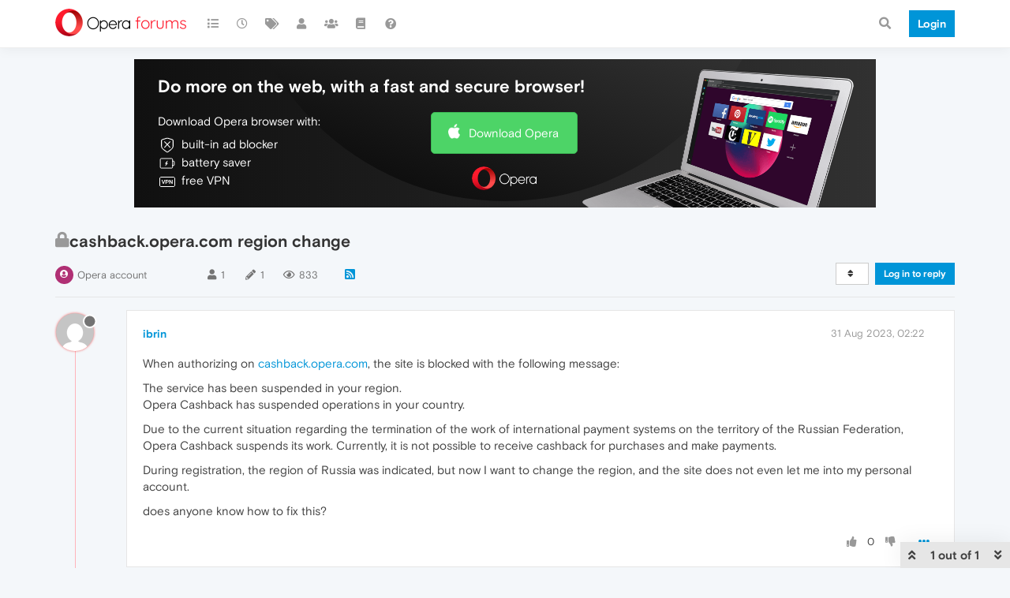

--- FILE ---
content_type: text/css
request_url: https://forums.opera.com/assets/client.css?v=pe35ab12ieg
body_size: 89104
content:
/*! normalize.css v3.0.2 | MIT License | git.io/normalize */html{font-family:sans-serif;-ms-text-size-adjust:100%;-webkit-text-size-adjust:100%}body{margin:0}article,aside,details,figcaption,figure,footer,header,hgroup,main,menu,nav,section,summary{display:block}audio,canvas,progress,video{display:inline-block;vertical-align:baseline}audio:not([controls]){display:none;height:0}[hidden],template{display:none}a{background-color:transparent}a:active,a:hover{outline:0}abbr[title]{border-bottom:1px dotted}b,strong{font-weight:700}dfn{font-style:italic}h1{font-size:2em;margin:.67em 0}mark{background:#ff0;color:#000}small{font-size:80%}sub,sup{font-size:75%;line-height:0;position:relative;vertical-align:baseline}sup{top:-.5em}sub{bottom:-.25em}img{border:0}svg:not(:root){overflow:hidden}figure{margin:1em 40px}hr{box-sizing:content-box;height:0}pre{overflow:auto}code,kbd,pre,samp{font-family:monospace,monospace;font-size:1em}button,input,optgroup,select,textarea{color:inherit;font:inherit;margin:0}button{overflow:visible}button,select{text-transform:none}button,html input[type=button],input[type=reset],input[type=submit]{-webkit-appearance:button;cursor:pointer}button[disabled],html input[disabled]{cursor:default}button::-moz-focus-inner,input::-moz-focus-inner{border:0;padding:0}input{line-height:normal}input[type=checkbox],input[type=radio]{box-sizing:border-box;padding:0}input[type=number]::-webkit-inner-spin-button,input[type=number]::-webkit-outer-spin-button{height:auto}input[type=search]{-webkit-appearance:textfield;box-sizing:content-box}input[type=search]::-webkit-search-cancel-button,input[type=search]::-webkit-search-decoration{-webkit-appearance:none}fieldset{border:1px solid silver;margin:0 2px;padding:.35em .625em .75em}legend{border:0;padding:0}textarea{overflow:auto}optgroup{font-weight:700}table{border-collapse:collapse;border-spacing:0}td,th{padding:0}/*! Source: https://github.com/h5bp/html5-boilerplate/blob/master/src/css/main.css */@media print{*,:after,:before{background:0 0!important;color:#000!important;box-shadow:none!important;text-shadow:none!important}a,a:visited{text-decoration:underline}a[href]:after{content:" (" attr(href) ")"}abbr[title]:after{content:" (" attr(title) ")"}a[href^="#"]:after,a[href^="javascript:"]:after{content:""}blockquote,pre{border:1px solid #999;page-break-inside:avoid}thead{display:table-header-group}img,tr{page-break-inside:avoid}img{max-width:100%!important}h2,h3,p{orphans:3;widows:3}h2,h3{page-break-after:avoid}select{background:#fff!important}.navbar{display:none}.btn>.caret,.dropup>.btn>.caret{border-top-color:#000!important}.label{border:1px solid #000}.table{border-collapse:collapse!important}.table td,.table th{background-color:#fff!important}.table-bordered td,.table-bordered th{border:1px solid #ddd!important}}@font-face{font-family:'Glyphicons Halflings';src:url(../fonts/glyphicons-halflings-regular.eot);src:url(../fonts/glyphicons-halflings-regular.eot?#iefix) format('embedded-opentype'),url(../fonts/glyphicons-halflings-regular.woff2) format('woff2'),url(../fonts/glyphicons-halflings-regular.woff) format('woff'),url(../fonts/glyphicons-halflings-regular.ttf) format('truetype'),url(../fonts/glyphicons-halflings-regular.svg#glyphicons_halflingsregular) format('svg')}.glyphicon{position:relative;top:1px;display:inline-block;font-family:'Glyphicons Halflings';font-style:normal;font-weight:400;line-height:1;-webkit-font-smoothing:antialiased;-moz-osx-font-smoothing:grayscale}.glyphicon-asterisk:before{content:"\2a"}.glyphicon-plus:before{content:"\2b"}.glyphicon-eur:before,.glyphicon-euro:before{content:"\20ac"}.glyphicon-minus:before{content:"\2212"}.glyphicon-cloud:before{content:"\2601"}.glyphicon-envelope:before{content:"\2709"}.glyphicon-pencil:before{content:"\270f"}.glyphicon-glass:before{content:"\e001"}.glyphicon-music:before{content:"\e002"}.glyphicon-search:before{content:"\e003"}.glyphicon-heart:before{content:"\e005"}.glyphicon-star:before{content:"\e006"}.glyphicon-star-empty:before{content:"\e007"}.glyphicon-user:before{content:"\e008"}.glyphicon-film:before{content:"\e009"}.glyphicon-th-large:before{content:"\e010"}.glyphicon-th:before{content:"\e011"}.glyphicon-th-list:before{content:"\e012"}.glyphicon-ok:before{content:"\e013"}.glyphicon-remove:before{content:"\e014"}.glyphicon-zoom-in:before{content:"\e015"}.glyphicon-zoom-out:before{content:"\e016"}.glyphicon-off:before{content:"\e017"}.glyphicon-signal:before{content:"\e018"}.glyphicon-cog:before{content:"\e019"}.glyphicon-trash:before{content:"\e020"}.glyphicon-home:before{content:"\e021"}.glyphicon-file:before{content:"\e022"}.glyphicon-time:before{content:"\e023"}.glyphicon-road:before{content:"\e024"}.glyphicon-download-alt:before{content:"\e025"}.glyphicon-download:before{content:"\e026"}.glyphicon-upload:before{content:"\e027"}.glyphicon-inbox:before{content:"\e028"}.glyphicon-play-circle:before{content:"\e029"}.glyphicon-repeat:before{content:"\e030"}.glyphicon-refresh:before{content:"\e031"}.glyphicon-list-alt:before{content:"\e032"}.glyphicon-lock:before{content:"\e033"}.glyphicon-flag:before{content:"\e034"}.glyphicon-headphones:before{content:"\e035"}.glyphicon-volume-off:before{content:"\e036"}.glyphicon-volume-down:before{content:"\e037"}.glyphicon-volume-up:before{content:"\e038"}.glyphicon-qrcode:before{content:"\e039"}.glyphicon-barcode:before{content:"\e040"}.glyphicon-tag:before{content:"\e041"}.glyphicon-tags:before{content:"\e042"}.glyphicon-book:before{content:"\e043"}.glyphicon-bookmark:before{content:"\e044"}.glyphicon-print:before{content:"\e045"}.glyphicon-camera:before{content:"\e046"}.glyphicon-font:before{content:"\e047"}.glyphicon-bold:before{content:"\e048"}.glyphicon-italic:before{content:"\e049"}.glyphicon-text-height:before{content:"\e050"}.glyphicon-text-width:before{content:"\e051"}.glyphicon-align-left:before{content:"\e052"}.glyphicon-align-center:before{content:"\e053"}.glyphicon-align-right:before{content:"\e054"}.glyphicon-align-justify:before{content:"\e055"}.glyphicon-list:before{content:"\e056"}.glyphicon-indent-left:before{content:"\e057"}.glyphicon-indent-right:before{content:"\e058"}.glyphicon-facetime-video:before{content:"\e059"}.glyphicon-picture:before{content:"\e060"}.glyphicon-map-marker:before{content:"\e062"}.glyphicon-adjust:before{content:"\e063"}.glyphicon-tint:before{content:"\e064"}.glyphicon-edit:before{content:"\e065"}.glyphicon-share:before{content:"\e066"}.glyphicon-check:before{content:"\e067"}.glyphicon-move:before{content:"\e068"}.glyphicon-step-backward:before{content:"\e069"}.glyphicon-fast-backward:before{content:"\e070"}.glyphicon-backward:before{content:"\e071"}.glyphicon-play:before{content:"\e072"}.glyphicon-pause:before{content:"\e073"}.glyphicon-stop:before{content:"\e074"}.glyphicon-forward:before{content:"\e075"}.glyphicon-fast-forward:before{content:"\e076"}.glyphicon-step-forward:before{content:"\e077"}.glyphicon-eject:before{content:"\e078"}.glyphicon-chevron-left:before{content:"\e079"}.glyphicon-chevron-right:before{content:"\e080"}.glyphicon-plus-sign:before{content:"\e081"}.glyphicon-minus-sign:before{content:"\e082"}.glyphicon-remove-sign:before{content:"\e083"}.glyphicon-ok-sign:before{content:"\e084"}.glyphicon-question-sign:before{content:"\e085"}.glyphicon-info-sign:before{content:"\e086"}.glyphicon-screenshot:before{content:"\e087"}.glyphicon-remove-circle:before{content:"\e088"}.glyphicon-ok-circle:before{content:"\e089"}.glyphicon-ban-circle:before{content:"\e090"}.glyphicon-arrow-left:before{content:"\e091"}.glyphicon-arrow-right:before{content:"\e092"}.glyphicon-arrow-up:before{content:"\e093"}.glyphicon-arrow-down:before{content:"\e094"}.glyphicon-share-alt:before{content:"\e095"}.glyphicon-resize-full:before{content:"\e096"}.glyphicon-resize-small:before{content:"\e097"}.glyphicon-exclamation-sign:before{content:"\e101"}.glyphicon-gift:before{content:"\e102"}.glyphicon-leaf:before{content:"\e103"}.glyphicon-fire:before{content:"\e104"}.glyphicon-eye-open:before{content:"\e105"}.glyphicon-eye-close:before{content:"\e106"}.glyphicon-warning-sign:before{content:"\e107"}.glyphicon-plane:before{content:"\e108"}.glyphicon-calendar:before{content:"\e109"}.glyphicon-random:before{content:"\e110"}.glyphicon-comment:before{content:"\e111"}.glyphicon-magnet:before{content:"\e112"}.glyphicon-chevron-up:before{content:"\e113"}.glyphicon-chevron-down:before{content:"\e114"}.glyphicon-retweet:before{content:"\e115"}.glyphicon-shopping-cart:before{content:"\e116"}.glyphicon-folder-close:before{content:"\e117"}.glyphicon-folder-open:before{content:"\e118"}.glyphicon-resize-vertical:before{content:"\e119"}.glyphicon-resize-horizontal:before{content:"\e120"}.glyphicon-hdd:before{content:"\e121"}.glyphicon-bullhorn:before{content:"\e122"}.glyphicon-bell:before{content:"\e123"}.glyphicon-certificate:before{content:"\e124"}.glyphicon-thumbs-up:before{content:"\e125"}.glyphicon-thumbs-down:before{content:"\e126"}.glyphicon-hand-right:before{content:"\e127"}.glyphicon-hand-left:before{content:"\e128"}.glyphicon-hand-up:before{content:"\e129"}.glyphicon-hand-down:before{content:"\e130"}.glyphicon-circle-arrow-right:before{content:"\e131"}.glyphicon-circle-arrow-left:before{content:"\e132"}.glyphicon-circle-arrow-up:before{content:"\e133"}.glyphicon-circle-arrow-down:before{content:"\e134"}.glyphicon-globe:before{content:"\e135"}.glyphicon-wrench:before{content:"\e136"}.glyphicon-tasks:before{content:"\e137"}.glyphicon-filter:before{content:"\e138"}.glyphicon-briefcase:before{content:"\e139"}.glyphicon-fullscreen:before{content:"\e140"}.glyphicon-dashboard:before{content:"\e141"}.glyphicon-paperclip:before{content:"\e142"}.glyphicon-heart-empty:before{content:"\e143"}.glyphicon-link:before{content:"\e144"}.glyphicon-phone:before{content:"\e145"}.glyphicon-pushpin:before{content:"\e146"}.glyphicon-usd:before{content:"\e148"}.glyphicon-gbp:before{content:"\e149"}.glyphicon-sort:before{content:"\e150"}.glyphicon-sort-by-alphabet:before{content:"\e151"}.glyphicon-sort-by-alphabet-alt:before{content:"\e152"}.glyphicon-sort-by-order:before{content:"\e153"}.glyphicon-sort-by-order-alt:before{content:"\e154"}.glyphicon-sort-by-attributes:before{content:"\e155"}.glyphicon-sort-by-attributes-alt:before{content:"\e156"}.glyphicon-unchecked:before{content:"\e157"}.glyphicon-expand:before{content:"\e158"}.glyphicon-collapse-down:before{content:"\e159"}.glyphicon-collapse-up:before{content:"\e160"}.glyphicon-log-in:before{content:"\e161"}.glyphicon-flash:before{content:"\e162"}.glyphicon-log-out:before{content:"\e163"}.glyphicon-new-window:before{content:"\e164"}.glyphicon-record:before{content:"\e165"}.glyphicon-save:before{content:"\e166"}.glyphicon-open:before{content:"\e167"}.glyphicon-saved:before{content:"\e168"}.glyphicon-import:before{content:"\e169"}.glyphicon-export:before{content:"\e170"}.glyphicon-send:before{content:"\e171"}.glyphicon-floppy-disk:before{content:"\e172"}.glyphicon-floppy-saved:before{content:"\e173"}.glyphicon-floppy-remove:before{content:"\e174"}.glyphicon-floppy-save:before{content:"\e175"}.glyphicon-floppy-open:before{content:"\e176"}.glyphicon-credit-card:before{content:"\e177"}.glyphicon-transfer:before{content:"\e178"}.glyphicon-cutlery:before{content:"\e179"}.glyphicon-header:before{content:"\e180"}.glyphicon-compressed:before{content:"\e181"}.glyphicon-earphone:before{content:"\e182"}.glyphicon-phone-alt:before{content:"\e183"}.glyphicon-tower:before{content:"\e184"}.glyphicon-stats:before{content:"\e185"}.glyphicon-sd-video:before{content:"\e186"}.glyphicon-hd-video:before{content:"\e187"}.glyphicon-subtitles:before{content:"\e188"}.glyphicon-sound-stereo:before{content:"\e189"}.glyphicon-sound-dolby:before{content:"\e190"}.glyphicon-sound-5-1:before{content:"\e191"}.glyphicon-sound-6-1:before{content:"\e192"}.glyphicon-sound-7-1:before{content:"\e193"}.glyphicon-copyright-mark:before{content:"\e194"}.glyphicon-registration-mark:before{content:"\e195"}.glyphicon-cloud-download:before{content:"\e197"}.glyphicon-cloud-upload:before{content:"\e198"}.glyphicon-tree-conifer:before{content:"\e199"}.glyphicon-tree-deciduous:before{content:"\e200"}.glyphicon-cd:before{content:"\e201"}.glyphicon-save-file:before{content:"\e202"}.glyphicon-open-file:before{content:"\e203"}.glyphicon-level-up:before{content:"\e204"}.glyphicon-copy:before{content:"\e205"}.glyphicon-paste:before{content:"\e206"}.glyphicon-alert:before{content:"\e209"}.glyphicon-equalizer:before{content:"\e210"}.glyphicon-king:before{content:"\e211"}.glyphicon-queen:before{content:"\e212"}.glyphicon-pawn:before{content:"\e213"}.glyphicon-bishop:before{content:"\e214"}.glyphicon-knight:before{content:"\e215"}.glyphicon-baby-formula:before{content:"\e216"}.glyphicon-tent:before{content:"\26fa"}.glyphicon-blackboard:before{content:"\e218"}.glyphicon-bed:before{content:"\e219"}.glyphicon-apple:before{content:"\f8ff"}.glyphicon-erase:before{content:"\e221"}.glyphicon-hourglass:before{content:"\231b"}.glyphicon-lamp:before{content:"\e223"}.glyphicon-duplicate:before{content:"\e224"}.glyphicon-piggy-bank:before{content:"\e225"}.glyphicon-scissors:before{content:"\e226"}.glyphicon-bitcoin:before{content:"\e227"}.glyphicon-btc:before{content:"\e227"}.glyphicon-xbt:before{content:"\e227"}.glyphicon-yen:before{content:"\00a5"}.glyphicon-jpy:before{content:"\00a5"}.glyphicon-ruble:before{content:"\20bd"}.glyphicon-rub:before{content:"\20bd"}.glyphicon-scale:before{content:"\e230"}.glyphicon-ice-lolly:before{content:"\e231"}.glyphicon-ice-lolly-tasted:before{content:"\e232"}.glyphicon-education:before{content:"\e233"}.glyphicon-option-horizontal:before{content:"\e234"}.glyphicon-option-vertical:before{content:"\e235"}.glyphicon-menu-hamburger:before{content:"\e236"}.glyphicon-modal-window:before{content:"\e237"}.glyphicon-oil:before{content:"\e238"}.glyphicon-grain:before{content:"\e239"}.glyphicon-sunglasses:before{content:"\e240"}.glyphicon-text-size:before{content:"\e241"}.glyphicon-text-color:before{content:"\e242"}.glyphicon-text-background:before{content:"\e243"}.glyphicon-object-align-top:before{content:"\e244"}.glyphicon-object-align-bottom:before{content:"\e245"}.glyphicon-object-align-horizontal:before{content:"\e246"}.glyphicon-object-align-left:before{content:"\e247"}.glyphicon-object-align-vertical:before{content:"\e248"}.glyphicon-object-align-right:before{content:"\e249"}.glyphicon-triangle-right:before{content:"\e250"}.glyphicon-triangle-left:before{content:"\e251"}.glyphicon-triangle-bottom:before{content:"\e252"}.glyphicon-triangle-top:before{content:"\e253"}.glyphicon-console:before{content:"\e254"}.glyphicon-superscript:before{content:"\e255"}.glyphicon-subscript:before{content:"\e256"}.glyphicon-menu-left:before{content:"\e257"}.glyphicon-menu-right:before{content:"\e258"}.glyphicon-menu-down:before{content:"\e259"}.glyphicon-menu-up:before{content:"\e260"}@font-face{font-family:basis_grotesque;font-style:normal;font-weight:100;src:url(/plugins/nodebb-theme-opera/static/fonts/latin_latinext/basis_grotesque_light.woff2) format("woff2"),url(/plugins/nodebb-theme-opera/static/fonts/latin_latinext/basis_grotesque_light.woff) format("woff"),url(/plugins/nodebb-theme-opera/static/fonts/latin_latinext/basis_grotesque_light.ttf) format("ttf"),url(/plugins/nodebb-theme-opera/static/fonts/latin_latinext/basis_grotesque_light.svg#basis_grotesque_light) format("svg")}@font-face{font-family:basis_grotesque;font-style:normal;font-weight:400;src:url(/plugins/nodebb-theme-opera/static/fonts/latin_latinext/basis_grotesque_regular.woff2) format("woff2"),url(/plugins/nodebb-theme-opera/static/fonts/latin_latinext/basis_grotesque_regular.woff) format("woff"),url(/plugins/nodebb-theme-opera/static/fonts/latin_latinext/basis_grotesque_regular.ttf) format("ttf"),url(/plugins/nodebb-theme-opera/static/fonts/latin_latinext/basis_grotesque_regular.svg#basis_grotesque_regular) format("svg")}@font-face{font-family:basis_grotesque;font-style:normal;font-weight:700;src:url(/plugins/nodebb-theme-opera/static/fonts/latin_latinext/basis_grotesque_bold.woff2) format("woff2"),url(/plugins/nodebb-theme-opera/static/fonts/latin_latinext/basis_grotesque_bold.woff) format("woff"),url(/plugins/nodebb-theme-opera/static/fonts/latin_latinext/basis_grotesque_bold.ttf) format("ttf"),url(/plugins/nodebb-theme-opera/static/fonts/latin_latinext/basis_grotesque_bold.svg#basis_grotesque_bold) format("svg")}*{box-sizing:border-box}:after,:before{box-sizing:border-box}html{font-size:10px;-webkit-tap-highlight-color:transparent}body{font-family:basis_grotesque,-apple-system,BlinkMacSystemFont,"Segoe UI",Helvetica,Arial,sans-serif,"Apple Color Emoji","Segoe UI Emoji","Segoe UI Symbol";font-size:12px;line-height:1.42857143;color:#404040;background-color:#f4f7fa}@media (min-width:290px){body{font-size:15px}}button,input,select,textarea{font-family:inherit;font-size:inherit;line-height:inherit}a{color:#0095d8;text-decoration:none}a:focus,a:hover{color:#00608c;text-decoration:underline}a:focus{outline:thin dotted;outline:5px auto -webkit-focus-ring-color;outline-offset:-2px}figure{margin:0}img{vertical-align:middle}.carousel-inner>.item>a>img,.carousel-inner>.item>img,.img-responsive,.thumbnail a>img,.thumbnail>img{display:block;max-width:100%;height:auto}.img-rounded{border-radius:0}.img-thumbnail{padding:4px;line-height:1.42857143;background-color:#f4f7fa;border:1px solid #ddd;border-radius:0;transition:all .2s ease-in-out;display:inline-block;max-width:100%;height:auto}.img-circle{border-radius:50%}hr{margin-top:20px;margin-bottom:20px;border:0;border-top:1px solid #e6e6e6}.absolute-hr{position:absolute;left:auto;top:auto;width:100%;height:1px;background:#e6e6e6;right:0}.sr-only{position:absolute;width:1px;height:1px;margin:-1px;padding:0;overflow:hidden;clip:rect(0,0,0,0);border:0}.sr-only-focusable:active,.sr-only-focusable:focus{position:static;width:auto;height:auto;margin:0;overflow:visible;clip:auto}[role=button]{cursor:pointer}.h1,.h2,.h3,.h4,.h5,.h6,h1,h2,h3,h4,h5,h6{font-family:inherit;font-weight:700;line-height:1.1;color:#404040}.h1 .small,.h1 small,.h2 .small,.h2 small,.h3 .small,.h3 small,.h4 .small,.h4 small,.h5 .small,.h5 small,.h6 .small,.h6 small,h1 .small,h1 small,h2 .small,h2 small,h3 .small,h3 small,h4 .small,h4 small,h5 .small,h5 small,h6 .small,h6 small{font-weight:400;line-height:1;color:#999}.h1,.h2,.h3,h1,h2,h3{margin-top:20px;margin-bottom:10px}.h1 .small,.h1 small,.h2 .small,.h2 small,.h3 .small,.h3 small,h1 .small,h1 small,h2 .small,h2 small,h3 .small,h3 small{font-size:65%}.h4,.h5,.h6,h4,h5,h6{margin-top:10px;margin-bottom:10px}.h4 .small,.h4 small,.h5 .small,.h5 small,.h6 .small,.h6 small,h4 .small,h4 small,h5 .small,h5 small,h6 .small,h6 small{font-size:75%}.h1,h1{font-size:30px}.h2,h2{font-size:24px}.h3,h3{font-size:17px}.h4,h4{font-size:17px}.h5,h5{font-size:14px}.h6,h6{font-size:12px}p{margin:0 0 10px}.lead{margin-bottom:20px;font-size:16px;font-weight:300;line-height:1.4}@media (min-width:768px){.lead{font-size:21px}}.small,small{font-size:85%}.mark,mark{background-color:#fcf8e3;padding:.2em}.text-left{text-align:left}.text-right{text-align:right}.text-center{text-align:center}.text-justify{text-align:justify}.text-nowrap{white-space:nowrap}.text-lowercase{text-transform:lowercase}.text-uppercase{text-transform:uppercase}.text-capitalize{text-transform:capitalize}.text-muted{color:#999}.text-primary{color:#ff1b2d}a.text-primary:hover{color:#e70012}.text-success{color:#3c763d}a.text-success:hover{color:#2b542c}.text-info{color:#31708f}a.text-info:hover{color:#245269}.text-warning{color:#8a6d3b}a.text-warning:hover{color:#66512c}.text-danger{color:#a94442}a.text-danger:hover{color:#843534}.bg-primary{color:#fff;background-color:#ff1b2d}a.bg-primary:hover{background-color:#e70012}.bg-success{background-color:#dff0d8}a.bg-success:hover{background-color:#c1e2b3}.bg-info{background-color:#d8edf8}a.bg-info:hover{background-color:#add9f0}.bg-warning{background-color:#fcf8e3}a.bg-warning:hover{background-color:#f7ecb5}.bg-danger{background-color:#f2dede}a.bg-danger:hover{background-color:#e4b9b9}.page-header{padding-bottom:9px;margin:40px 0 20px;border-bottom:1px solid #e6e6e6}ol,ul{margin-top:0;margin-bottom:10px}ol ol,ol ul,ul ol,ul ul{margin-bottom:0}.list-unstyled{padding-left:0;list-style:none}.list-inline{padding-left:0;list-style:none;margin-left:-5px}.list-inline>li{display:inline-block;padding-left:5px;padding-right:5px}dl{margin-top:0;margin-bottom:20px}dd,dt{line-height:1.42857143}dt{font-weight:700}dd{margin-left:0}@media (min-width:768px){.dl-horizontal dt{float:left;width:160px;clear:left;text-align:right;overflow:hidden;text-overflow:ellipsis;white-space:nowrap}.dl-horizontal dd{margin-left:180px}}abbr[data-original-title],abbr[title]{cursor:help;border-bottom:1px dotted #999}.initialism{font-size:90%;text-transform:uppercase}blockquote{padding:10px 20px;margin:0 0 20px;font-size:11.2px;border-left:5px solid #e6e6e6}blockquote ol:last-child,blockquote p:last-child,blockquote ul:last-child{margin-bottom:0}blockquote .small,blockquote footer,blockquote small{display:block;font-size:80%;line-height:1.42857143;color:#999}blockquote .small:before,blockquote footer:before,blockquote small:before{content:'\2014 \00A0'}.blockquote-reverse,blockquote.pull-right{padding-right:15px;padding-left:0;border-right:5px solid #e6e6e6;border-left:0;text-align:right}.blockquote-reverse .small:before,.blockquote-reverse footer:before,.blockquote-reverse small:before,blockquote.pull-right .small:before,blockquote.pull-right footer:before,blockquote.pull-right small:before{content:''}.blockquote-reverse .small:after,.blockquote-reverse footer:after,.blockquote-reverse small:after,blockquote.pull-right .small:after,blockquote.pull-right footer:after,blockquote.pull-right small:after{content:'\00A0 \2014'}address{margin-bottom:20px;font-style:normal;line-height:1.42857143}code,kbd,pre,samp{font-family:Menlo,Monaco,Consolas,"Courier New",monospace}code{padding:2px 4px;font-size:90%;color:#c7254e;background-color:#f9f2f4;border-radius:0}kbd{padding:2px 4px;font-size:90%;color:#fff;background-color:#333;border-radius:3px;box-shadow:inset 0 -1px 0 rgba(0,0,0,.25)}kbd kbd{padding:0;font-size:100%;font-weight:700;box-shadow:none}pre{display:block;padding:9.5px;margin:0 0 10px;font-size:13px;line-height:1.42857143;word-break:break-all;word-wrap:break-word;color:#404040;background-color:#f5f5f5;border:1px solid #ccc;border-radius:0}pre code{padding:0;font-size:inherit;color:inherit;white-space:pre-wrap;background-color:transparent;border-radius:0}.pre-scrollable{max-height:340px;overflow-y:scroll}.container{margin-right:auto;margin-left:auto;padding-left:15px;padding-right:15px}@media (min-width:768px){.container{width:750px}}@media (min-width:992px){.container{width:970px}}@media (min-width:1200px){.container{width:1170px}}.container-fluid{margin-right:auto;margin-left:auto;padding-left:15px;padding-right:15px}.row{margin-left:-15px;margin-right:-15px}.col-lg-1,.col-lg-10,.col-lg-11,.col-lg-12,.col-lg-2,.col-lg-3,.col-lg-4,.col-lg-5,.col-lg-6,.col-lg-7,.col-lg-8,.col-lg-9,.col-md-1,.col-md-10,.col-md-11,.col-md-12,.col-md-2,.col-md-3,.col-md-4,.col-md-5,.col-md-6,.col-md-7,.col-md-8,.col-md-9,.col-sm-1,.col-sm-10,.col-sm-11,.col-sm-12,.col-sm-2,.col-sm-3,.col-sm-4,.col-sm-5,.col-sm-6,.col-sm-7,.col-sm-8,.col-sm-9,.col-xs-1,.col-xs-10,.col-xs-11,.col-xs-12,.col-xs-2,.col-xs-3,.col-xs-4,.col-xs-5,.col-xs-6,.col-xs-7,.col-xs-8,.col-xs-9{position:relative;min-height:1px;padding-left:15px;padding-right:15px}.col-xs-1,.col-xs-10,.col-xs-11,.col-xs-12,.col-xs-2,.col-xs-3,.col-xs-4,.col-xs-5,.col-xs-6,.col-xs-7,.col-xs-8,.col-xs-9{float:left}.col-xs-12{width:100%}.col-xs-11{width:91.66666667%}.col-xs-10{width:83.33333333%}.col-xs-9{width:75%}.col-xs-8{width:66.66666667%}.col-xs-7{width:58.33333333%}.col-xs-6{width:50%}.col-xs-5{width:41.66666667%}.col-xs-4{width:33.33333333%}.col-xs-3{width:25%}.col-xs-2{width:16.66666667%}.col-xs-1{width:8.33333333%}.col-xs-pull-12{right:100%}.col-xs-pull-11{right:91.66666667%}.col-xs-pull-10{right:83.33333333%}.col-xs-pull-9{right:75%}.col-xs-pull-8{right:66.66666667%}.col-xs-pull-7{right:58.33333333%}.col-xs-pull-6{right:50%}.col-xs-pull-5{right:41.66666667%}.col-xs-pull-4{right:33.33333333%}.col-xs-pull-3{right:25%}.col-xs-pull-2{right:16.66666667%}.col-xs-pull-1{right:8.33333333%}.col-xs-pull-0{right:auto}.col-xs-push-12{left:100%}.col-xs-push-11{left:91.66666667%}.col-xs-push-10{left:83.33333333%}.col-xs-push-9{left:75%}.col-xs-push-8{left:66.66666667%}.col-xs-push-7{left:58.33333333%}.col-xs-push-6{left:50%}.col-xs-push-5{left:41.66666667%}.col-xs-push-4{left:33.33333333%}.col-xs-push-3{left:25%}.col-xs-push-2{left:16.66666667%}.col-xs-push-1{left:8.33333333%}.col-xs-push-0{left:auto}.col-xs-offset-12{margin-left:100%}.col-xs-offset-11{margin-left:91.66666667%}.col-xs-offset-10{margin-left:83.33333333%}.col-xs-offset-9{margin-left:75%}.col-xs-offset-8{margin-left:66.66666667%}.col-xs-offset-7{margin-left:58.33333333%}.col-xs-offset-6{margin-left:50%}.col-xs-offset-5{margin-left:41.66666667%}.col-xs-offset-4{margin-left:33.33333333%}.col-xs-offset-3{margin-left:25%}.col-xs-offset-2{margin-left:16.66666667%}.col-xs-offset-1{margin-left:8.33333333%}.col-xs-offset-0{margin-left:0}@media (min-width:768px){.col-sm-1,.col-sm-10,.col-sm-11,.col-sm-12,.col-sm-2,.col-sm-3,.col-sm-4,.col-sm-5,.col-sm-6,.col-sm-7,.col-sm-8,.col-sm-9{float:left}.col-sm-12{width:100%}.col-sm-11{width:91.66666667%}.col-sm-10{width:83.33333333%}.col-sm-9{width:75%}.col-sm-8{width:66.66666667%}.col-sm-7{width:58.33333333%}.col-sm-6{width:50%}.col-sm-5{width:41.66666667%}.col-sm-4{width:33.33333333%}.col-sm-3{width:25%}.col-sm-2{width:16.66666667%}.col-sm-1{width:8.33333333%}.col-sm-pull-12{right:100%}.col-sm-pull-11{right:91.66666667%}.col-sm-pull-10{right:83.33333333%}.col-sm-pull-9{right:75%}.col-sm-pull-8{right:66.66666667%}.col-sm-pull-7{right:58.33333333%}.col-sm-pull-6{right:50%}.col-sm-pull-5{right:41.66666667%}.col-sm-pull-4{right:33.33333333%}.col-sm-pull-3{right:25%}.col-sm-pull-2{right:16.66666667%}.col-sm-pull-1{right:8.33333333%}.col-sm-pull-0{right:auto}.col-sm-push-12{left:100%}.col-sm-push-11{left:91.66666667%}.col-sm-push-10{left:83.33333333%}.col-sm-push-9{left:75%}.col-sm-push-8{left:66.66666667%}.col-sm-push-7{left:58.33333333%}.col-sm-push-6{left:50%}.col-sm-push-5{left:41.66666667%}.col-sm-push-4{left:33.33333333%}.col-sm-push-3{left:25%}.col-sm-push-2{left:16.66666667%}.col-sm-push-1{left:8.33333333%}.col-sm-push-0{left:auto}.col-sm-offset-12{margin-left:100%}.col-sm-offset-11{margin-left:91.66666667%}.col-sm-offset-10{margin-left:83.33333333%}.col-sm-offset-9{margin-left:75%}.col-sm-offset-8{margin-left:66.66666667%}.col-sm-offset-7{margin-left:58.33333333%}.col-sm-offset-6{margin-left:50%}.col-sm-offset-5{margin-left:41.66666667%}.col-sm-offset-4{margin-left:33.33333333%}.col-sm-offset-3{margin-left:25%}.col-sm-offset-2{margin-left:16.66666667%}.col-sm-offset-1{margin-left:8.33333333%}.col-sm-offset-0{margin-left:0}}@media (min-width:992px){.col-md-1,.col-md-10,.col-md-11,.col-md-12,.col-md-2,.col-md-3,.col-md-4,.col-md-5,.col-md-6,.col-md-7,.col-md-8,.col-md-9{float:left}.col-md-12{width:100%}.col-md-11{width:91.66666667%}.col-md-10{width:83.33333333%}.col-md-9{width:75%}.col-md-8{width:66.66666667%}.col-md-7{width:58.33333333%}.col-md-6{width:50%}.col-md-5{width:41.66666667%}.col-md-4{width:33.33333333%}.col-md-3{width:25%}.col-md-2{width:16.66666667%}.col-md-1{width:8.33333333%}.col-md-pull-12{right:100%}.col-md-pull-11{right:91.66666667%}.col-md-pull-10{right:83.33333333%}.col-md-pull-9{right:75%}.col-md-pull-8{right:66.66666667%}.col-md-pull-7{right:58.33333333%}.col-md-pull-6{right:50%}.col-md-pull-5{right:41.66666667%}.col-md-pull-4{right:33.33333333%}.col-md-pull-3{right:25%}.col-md-pull-2{right:16.66666667%}.col-md-pull-1{right:8.33333333%}.col-md-pull-0{right:auto}.col-md-push-12{left:100%}.col-md-push-11{left:91.66666667%}.col-md-push-10{left:83.33333333%}.col-md-push-9{left:75%}.col-md-push-8{left:66.66666667%}.col-md-push-7{left:58.33333333%}.col-md-push-6{left:50%}.col-md-push-5{left:41.66666667%}.col-md-push-4{left:33.33333333%}.col-md-push-3{left:25%}.col-md-push-2{left:16.66666667%}.col-md-push-1{left:8.33333333%}.col-md-push-0{left:auto}.col-md-offset-12{margin-left:100%}.col-md-offset-11{margin-left:91.66666667%}.col-md-offset-10{margin-left:83.33333333%}.col-md-offset-9{margin-left:75%}.col-md-offset-8{margin-left:66.66666667%}.col-md-offset-7{margin-left:58.33333333%}.col-md-offset-6{margin-left:50%}.col-md-offset-5{margin-left:41.66666667%}.col-md-offset-4{margin-left:33.33333333%}.col-md-offset-3{margin-left:25%}.col-md-offset-2{margin-left:16.66666667%}.col-md-offset-1{margin-left:8.33333333%}.col-md-offset-0{margin-left:0}}@media (min-width:1200px){.col-lg-1,.col-lg-10,.col-lg-11,.col-lg-12,.col-lg-2,.col-lg-3,.col-lg-4,.col-lg-5,.col-lg-6,.col-lg-7,.col-lg-8,.col-lg-9{float:left}.col-lg-12{width:100%}.col-lg-11{width:91.66666667%}.col-lg-10{width:83.33333333%}.col-lg-9{width:75%}.col-lg-8{width:66.66666667%}.col-lg-7{width:58.33333333%}.col-lg-6{width:50%}.col-lg-5{width:41.66666667%}.col-lg-4{width:33.33333333%}.col-lg-3{width:25%}.col-lg-2{width:16.66666667%}.col-lg-1{width:8.33333333%}.col-lg-pull-12{right:100%}.col-lg-pull-11{right:91.66666667%}.col-lg-pull-10{right:83.33333333%}.col-lg-pull-9{right:75%}.col-lg-pull-8{right:66.66666667%}.col-lg-pull-7{right:58.33333333%}.col-lg-pull-6{right:50%}.col-lg-pull-5{right:41.66666667%}.col-lg-pull-4{right:33.33333333%}.col-lg-pull-3{right:25%}.col-lg-pull-2{right:16.66666667%}.col-lg-pull-1{right:8.33333333%}.col-lg-pull-0{right:auto}.col-lg-push-12{left:100%}.col-lg-push-11{left:91.66666667%}.col-lg-push-10{left:83.33333333%}.col-lg-push-9{left:75%}.col-lg-push-8{left:66.66666667%}.col-lg-push-7{left:58.33333333%}.col-lg-push-6{left:50%}.col-lg-push-5{left:41.66666667%}.col-lg-push-4{left:33.33333333%}.col-lg-push-3{left:25%}.col-lg-push-2{left:16.66666667%}.col-lg-push-1{left:8.33333333%}.col-lg-push-0{left:auto}.col-lg-offset-12{margin-left:100%}.col-lg-offset-11{margin-left:91.66666667%}.col-lg-offset-10{margin-left:83.33333333%}.col-lg-offset-9{margin-left:75%}.col-lg-offset-8{margin-left:66.66666667%}.col-lg-offset-7{margin-left:58.33333333%}.col-lg-offset-6{margin-left:50%}.col-lg-offset-5{margin-left:41.66666667%}.col-lg-offset-4{margin-left:33.33333333%}.col-lg-offset-3{margin-left:25%}.col-lg-offset-2{margin-left:16.66666667%}.col-lg-offset-1{margin-left:8.33333333%}.col-lg-offset-0{margin-left:0}}table{background-color:transparent}caption{padding-top:8px;padding-bottom:8px;color:#999;text-align:left}th{text-align:left}.table{width:100%;max-width:100%;margin-bottom:20px}.table>tbody>tr>td,.table>tbody>tr>th,.table>tfoot>tr>td,.table>tfoot>tr>th,.table>thead>tr>td,.table>thead>tr>th{padding:8px;line-height:1.42857143;vertical-align:top;border-top:1px solid #ddd}.table>thead>tr>th{vertical-align:bottom;border-bottom:2px solid #ddd}.table>caption+thead>tr:first-child>td,.table>caption+thead>tr:first-child>th,.table>colgroup+thead>tr:first-child>td,.table>colgroup+thead>tr:first-child>th,.table>thead:first-child>tr:first-child>td,.table>thead:first-child>tr:first-child>th{border-top:0}.table>tbody+tbody{border-top:2px solid #ddd}.table .table{background-color:#f4f7fa}.table-condensed>tbody>tr>td,.table-condensed>tbody>tr>th,.table-condensed>tfoot>tr>td,.table-condensed>tfoot>tr>th,.table-condensed>thead>tr>td,.table-condensed>thead>tr>th{padding:5px}.table-bordered{border:1px solid #ddd}.table-bordered>tbody>tr>td,.table-bordered>tbody>tr>th,.table-bordered>tfoot>tr>td,.table-bordered>tfoot>tr>th,.table-bordered>thead>tr>td,.table-bordered>thead>tr>th{border:1px solid #ddd}.table-bordered>thead>tr>td,.table-bordered>thead>tr>th{border-bottom-width:2px}.table-striped>tbody>tr:nth-of-type(odd){background-color:#f9f9f9}.table-hover>tbody>tr:hover{background-color:#f5f5f5}table col[class*=col-]{position:static;float:none;display:table-column}table td[class*=col-],table th[class*=col-]{position:static;float:none;display:table-cell}.table>tbody>tr.active>td,.table>tbody>tr.active>th,.table>tbody>tr>td.active,.table>tbody>tr>th.active,.table>tfoot>tr.active>td,.table>tfoot>tr.active>th,.table>tfoot>tr>td.active,.table>tfoot>tr>th.active,.table>thead>tr.active>td,.table>thead>tr.active>th,.table>thead>tr>td.active,.table>thead>tr>th.active{background-color:#f5f5f5}.table-hover>tbody>tr.active:hover>td,.table-hover>tbody>tr.active:hover>th,.table-hover>tbody>tr:hover>.active,.table-hover>tbody>tr>td.active:hover,.table-hover>tbody>tr>th.active:hover{background-color:#e8e8e8}.table>tbody>tr.success>td,.table>tbody>tr.success>th,.table>tbody>tr>td.success,.table>tbody>tr>th.success,.table>tfoot>tr.success>td,.table>tfoot>tr.success>th,.table>tfoot>tr>td.success,.table>tfoot>tr>th.success,.table>thead>tr.success>td,.table>thead>tr.success>th,.table>thead>tr>td.success,.table>thead>tr>th.success{background-color:#dff0d8}.table-hover>tbody>tr.success:hover>td,.table-hover>tbody>tr.success:hover>th,.table-hover>tbody>tr:hover>.success,.table-hover>tbody>tr>td.success:hover,.table-hover>tbody>tr>th.success:hover{background-color:#d0e9c6}.table>tbody>tr.info>td,.table>tbody>tr.info>th,.table>tbody>tr>td.info,.table>tbody>tr>th.info,.table>tfoot>tr.info>td,.table>tfoot>tr.info>th,.table>tfoot>tr>td.info,.table>tfoot>tr>th.info,.table>thead>tr.info>td,.table>thead>tr.info>th,.table>thead>tr>td.info,.table>thead>tr>th.info{background-color:#d8edf8}.table-hover>tbody>tr.info:hover>td,.table-hover>tbody>tr.info:hover>th,.table-hover>tbody>tr:hover>.info,.table-hover>tbody>tr>td.info:hover,.table-hover>tbody>tr>th.info:hover{background-color:#c2e3f4}.table>tbody>tr.warning>td,.table>tbody>tr.warning>th,.table>tbody>tr>td.warning,.table>tbody>tr>th.warning,.table>tfoot>tr.warning>td,.table>tfoot>tr.warning>th,.table>tfoot>tr>td.warning,.table>tfoot>tr>th.warning,.table>thead>tr.warning>td,.table>thead>tr.warning>th,.table>thead>tr>td.warning,.table>thead>tr>th.warning{background-color:#fcf8e3}.table-hover>tbody>tr.warning:hover>td,.table-hover>tbody>tr.warning:hover>th,.table-hover>tbody>tr:hover>.warning,.table-hover>tbody>tr>td.warning:hover,.table-hover>tbody>tr>th.warning:hover{background-color:#faf2cc}.table>tbody>tr.danger>td,.table>tbody>tr.danger>th,.table>tbody>tr>td.danger,.table>tbody>tr>th.danger,.table>tfoot>tr.danger>td,.table>tfoot>tr.danger>th,.table>tfoot>tr>td.danger,.table>tfoot>tr>th.danger,.table>thead>tr.danger>td,.table>thead>tr.danger>th,.table>thead>tr>td.danger,.table>thead>tr>th.danger{background-color:#f2dede}.table-hover>tbody>tr.danger:hover>td,.table-hover>tbody>tr.danger:hover>th,.table-hover>tbody>tr:hover>.danger,.table-hover>tbody>tr>td.danger:hover,.table-hover>tbody>tr>th.danger:hover{background-color:#ebcccc}.table-responsive{overflow-x:auto;min-height:.01%}@media screen and (max-width:767px){.table-responsive{width:100%;margin-bottom:15px;overflow-y:hidden;-ms-overflow-style:-ms-autohiding-scrollbar;border:1px solid #ddd}.table-responsive>.table{margin-bottom:0}.table-responsive>.table>tbody>tr>td,.table-responsive>.table>tbody>tr>th,.table-responsive>.table>tfoot>tr>td,.table-responsive>.table>tfoot>tr>th,.table-responsive>.table>thead>tr>td,.table-responsive>.table>thead>tr>th{white-space:nowrap}.table-responsive>.table-bordered{border:0}.table-responsive>.table-bordered>tbody>tr>td:first-child,.table-responsive>.table-bordered>tbody>tr>th:first-child,.table-responsive>.table-bordered>tfoot>tr>td:first-child,.table-responsive>.table-bordered>tfoot>tr>th:first-child,.table-responsive>.table-bordered>thead>tr>td:first-child,.table-responsive>.table-bordered>thead>tr>th:first-child{border-left:0}.table-responsive>.table-bordered>tbody>tr>td:last-child,.table-responsive>.table-bordered>tbody>tr>th:last-child,.table-responsive>.table-bordered>tfoot>tr>td:last-child,.table-responsive>.table-bordered>tfoot>tr>th:last-child,.table-responsive>.table-bordered>thead>tr>td:last-child,.table-responsive>.table-bordered>thead>tr>th:last-child{border-right:0}.table-responsive>.table-bordered>tbody>tr:last-child>td,.table-responsive>.table-bordered>tbody>tr:last-child>th,.table-responsive>.table-bordered>tfoot>tr:last-child>td,.table-responsive>.table-bordered>tfoot>tr:last-child>th{border-bottom:0}}fieldset{padding:0;margin:0;border:0;min-width:0}legend{display:block;width:100%;padding:0;margin-bottom:20px;font-size:21px;line-height:inherit;color:#404040;border:0;border-bottom:1px solid #e5e5e5}label{display:inline-block;max-width:100%;margin-bottom:5px;font-weight:700}input[type=search]{box-sizing:border-box}input[type=checkbox],input[type=radio]{margin:4px 0 0;line-height:normal}input[type=file]{display:block}input[type=range]{display:block;width:100%}select[multiple],select[size]{height:auto}input[type=checkbox]:focus,input[type=file]:focus,input[type=radio]:focus{outline:thin dotted;outline:5px auto -webkit-focus-ring-color;outline-offset:-2px}output{display:block;padding-top:7px;font-size:14px;line-height:1.42857143;color:#737373}.form-control{display:block;width:100%;height:34px;padding:6px 10px;font-size:14px;line-height:1.42857143;color:#737373;background-color:#fff;background-image:none;border:1px solid #ccc;border-radius:0;box-shadow:inset 0 1px 1px rgba(0,0,0,.075);transition:border-color ease-in-out .15s,box-shadow ease-in-out .15s}.form-control:focus{border-color:#66afe9;outline:0;box-shadow:inset 0 1px 1px rgba(0,0,0,.075),0 0 8px rgba(102,175,233,.6)}.form-control:focus{border-color:#66afe9;outline:0;box-shadow:inset 0 1px 1px rgba(0,0,0,.075),0 0 5px rgba(102,175,233,.2)}.form-control::-moz-placeholder{color:#999;opacity:1}.form-control:-ms-input-placeholder{color:#999}.form-control::-webkit-input-placeholder{color:#999}.form-control[disabled],.form-control[readonly],fieldset[disabled] .form-control{background-color:#e6e6e6;opacity:1}.form-control[disabled],fieldset[disabled] .form-control{cursor:not-allowed}textarea.form-control{height:auto}input[type=search]{-webkit-appearance:none}@media screen and (-webkit-min-device-pixel-ratio:0){input[type=date],input[type=datetime-local],input[type=month],input[type=time]{line-height:34px}.input-group-sm input[type=date],.input-group-sm input[type=datetime-local],.input-group-sm input[type=month],.input-group-sm input[type=time],input[type=date].input-sm,input[type=datetime-local].input-sm,input[type=month].input-sm,input[type=time].input-sm{line-height:28px}.input-group-lg input[type=date],.input-group-lg input[type=datetime-local],.input-group-lg input[type=month],.input-group-lg input[type=time],input[type=date].input-lg,input[type=datetime-local].input-lg,input[type=month].input-lg,input[type=time].input-lg{line-height:46px}}.form-group{margin-bottom:15px}.checkbox,.radio{position:relative;display:block;margin-top:10px;margin-bottom:10px}.checkbox label,.radio label{min-height:20px;padding-left:20px;margin-bottom:0;font-weight:400;cursor:pointer}.checkbox input[type=checkbox],.checkbox-inline input[type=checkbox],.radio input[type=radio],.radio-inline input[type=radio]{position:absolute;margin-left:-20px}.checkbox+.checkbox,.radio+.radio{margin-top:-5px}.checkbox-inline,.radio-inline{position:relative;display:inline-block;padding-left:20px;margin-bottom:0;vertical-align:middle;font-weight:400;cursor:pointer}.checkbox-inline+.checkbox-inline,.radio-inline+.radio-inline{margin-top:0;margin-left:10px}fieldset[disabled] input[type=checkbox],fieldset[disabled] input[type=radio],input[type=checkbox].disabled,input[type=checkbox][disabled],input[type=radio].disabled,input[type=radio][disabled]{cursor:not-allowed}.checkbox-inline.disabled,.radio-inline.disabled,fieldset[disabled] .checkbox-inline,fieldset[disabled] .radio-inline{cursor:not-allowed}.checkbox.disabled label,.radio.disabled label,fieldset[disabled] .checkbox label,fieldset[disabled] .radio label{cursor:not-allowed}.form-control-static{padding-top:7px;padding-bottom:7px;margin-bottom:0;min-height:34px}.form-control-static.input-lg,.form-control-static.input-sm{padding-left:0;padding-right:0}.input-sm{height:28px;padding:4px 10px;font-size:12px;line-height:1.5;border-radius:3px}select.input-sm{height:28px;line-height:28px}select[multiple].input-sm,textarea.input-sm{height:auto}.form-group-sm .form-control{height:28px;padding:4px 10px;font-size:12px;line-height:1.5;border-radius:3px}select.form-group-sm .form-control{height:28px;line-height:28px}select[multiple].form-group-sm .form-control,textarea.form-group-sm .form-control{height:auto}.form-group-sm .form-control-static{height:28px;padding:4px 10px;font-size:12px;line-height:1.5;min-height:32px}.input-lg{height:46px;padding:10px 16px;font-size:18px;line-height:1.3333333;border-radius:0}select.input-lg{height:46px;line-height:46px}select[multiple].input-lg,textarea.input-lg{height:auto}.form-group-lg .form-control{height:46px;padding:10px 16px;font-size:18px;line-height:1.3333333;border-radius:0}select.form-group-lg .form-control{height:46px;line-height:46px}select[multiple].form-group-lg .form-control,textarea.form-group-lg .form-control{height:auto}.form-group-lg .form-control-static{height:46px;padding:10px 16px;font-size:18px;line-height:1.3333333;min-height:38px}.has-feedback{position:relative}.has-feedback .form-control{padding-right:42.5px}.form-control-feedback{position:absolute;top:0;right:0;z-index:2;display:block;width:34px;height:34px;line-height:34px;text-align:center;pointer-events:none}.input-lg+.form-control-feedback{width:46px;height:46px;line-height:46px}.input-sm+.form-control-feedback{width:28px;height:28px;line-height:28px}.has-success .checkbox,.has-success .checkbox-inline,.has-success .control-label,.has-success .help-block,.has-success .radio,.has-success .radio-inline,.has-success.checkbox label,.has-success.checkbox-inline label,.has-success.radio label,.has-success.radio-inline label{color:#3c763d}.has-success .form-control{border-color:#3c763d;box-shadow:inset 0 1px 1px rgba(0,0,0,.075)}.has-success .form-control:focus{border-color:#2b542c;box-shadow:inset 0 1px 1px rgba(0,0,0,.075),0 0 6px #67b168}.has-success .input-group-addon{color:#3c763d;border-color:#3c763d;background-color:#dff0d8}.has-success .form-control-feedback{color:#3c763d}.has-warning .checkbox,.has-warning .checkbox-inline,.has-warning .control-label,.has-warning .help-block,.has-warning .radio,.has-warning .radio-inline,.has-warning.checkbox label,.has-warning.checkbox-inline label,.has-warning.radio label,.has-warning.radio-inline label{color:#8a6d3b}.has-warning .form-control{border-color:#8a6d3b;box-shadow:inset 0 1px 1px rgba(0,0,0,.075)}.has-warning .form-control:focus{border-color:#66512c;box-shadow:inset 0 1px 1px rgba(0,0,0,.075),0 0 6px #c0a16b}.has-warning .input-group-addon{color:#8a6d3b;border-color:#8a6d3b;background-color:#fcf8e3}.has-warning .form-control-feedback{color:#8a6d3b}.has-error .checkbox,.has-error .checkbox-inline,.has-error .control-label,.has-error .help-block,.has-error .radio,.has-error .radio-inline,.has-error.checkbox label,.has-error.checkbox-inline label,.has-error.radio label,.has-error.radio-inline label{color:#a94442}.has-error .form-control{border-color:#a94442;box-shadow:inset 0 1px 1px rgba(0,0,0,.075)}.has-error .form-control:focus{border-color:#843534;box-shadow:inset 0 1px 1px rgba(0,0,0,.075),0 0 6px #ce8483}.has-error .input-group-addon{color:#a94442;border-color:#a94442;background-color:#f2dede}.has-error .form-control-feedback{color:#a94442}.has-feedback label~.form-control-feedback{top:25px}.has-feedback label.sr-only~.form-control-feedback{top:0}.help-block{display:block;margin-top:5px;margin-bottom:10px;color:grey}@media (min-width:768px){.form-inline .form-group{display:inline-block;margin-bottom:0;vertical-align:middle}.form-inline .form-control{display:inline-block;width:auto;vertical-align:middle}.form-inline .form-control-static{display:inline-block}.form-inline .input-group{display:inline-table;vertical-align:middle}.form-inline .input-group .form-control,.form-inline .input-group .input-group-addon,.form-inline .input-group .input-group-btn{width:auto}.form-inline .input-group>.form-control{width:100%}.form-inline .control-label{margin-bottom:0;vertical-align:middle}.form-inline .checkbox,.form-inline .radio{display:inline-block;margin-top:0;margin-bottom:0;vertical-align:middle}.form-inline .checkbox label,.form-inline .radio label{padding-left:0}.form-inline .checkbox input[type=checkbox],.form-inline .radio input[type=radio]{position:relative;margin-left:0}.form-inline .has-feedback .form-control-feedback{top:0}}.form-horizontal .checkbox,.form-horizontal .checkbox-inline,.form-horizontal .radio,.form-horizontal .radio-inline{margin-top:0;margin-bottom:0;padding-top:7px}.form-horizontal .checkbox,.form-horizontal .radio{min-height:27px}.form-horizontal .form-group{margin-left:-15px;margin-right:-15px}@media (min-width:768px){.form-horizontal .control-label{text-align:right;margin-bottom:0;padding-top:7px}}.form-horizontal .has-feedback .form-control-feedback{right:15px}@media (min-width:768px){.form-horizontal .form-group-lg .control-label{padding-top:14.333333px}}@media (min-width:768px){.form-horizontal .form-group-sm .control-label{padding-top:5px}}.btn{display:inline-block;margin-bottom:0;font-weight:700;text-align:center;vertical-align:middle;touch-action:manipulation;cursor:pointer;background-image:none;border:1px solid transparent;white-space:nowrap;padding:6px 10px;font-size:14px;line-height:1.42857143;border-radius:0;-webkit-user-select:none;-moz-user-select:none;user-select:none}.btn.active.focus,.btn.active:focus,.btn.focus,.btn:active.focus,.btn:active:focus,.btn:focus{outline:thin dotted;outline:5px auto -webkit-focus-ring-color;outline-offset:-2px}.btn.focus,.btn:focus,.btn:hover{color:#333;text-decoration:none}.btn.active,.btn:active{outline:0;background-image:none;box-shadow:inset 0 3px 5px rgba(0,0,0,.125)}.btn.disabled,.btn[disabled],fieldset[disabled] .btn{cursor:not-allowed;pointer-events:none;opacity:.65;box-shadow:none}.btn-default{color:#333;background-color:#fff;border-color:#ccc}.btn-default.active,.btn-default.focus,.btn-default:active,.btn-default:focus,.btn-default:hover,.open>.dropdown-toggle.btn-default{color:#333;background-color:#e6e6e6;border-color:#adadad}.btn-default.active,.btn-default:active,.open>.dropdown-toggle.btn-default{background-image:none}.btn-default.disabled,.btn-default.disabled.active,.btn-default.disabled.focus,.btn-default.disabled:active,.btn-default.disabled:focus,.btn-default.disabled:hover,.btn-default[disabled],.btn-default[disabled].active,.btn-default[disabled].focus,.btn-default[disabled]:active,.btn-default[disabled]:focus,.btn-default[disabled]:hover,fieldset[disabled] .btn-default,fieldset[disabled] .btn-default.active,fieldset[disabled] .btn-default.focus,fieldset[disabled] .btn-default:active,fieldset[disabled] .btn-default:focus,fieldset[disabled] .btn-default:hover{background-color:#fff;border-color:#ccc}.btn-default .badge{color:#fff;background-color:#333}.btn-default.active,.btn-default.focus,.btn-default:active,.btn-default:focus,.btn-default:hover,.open>.dropdown-toggle.btn-default{color:#333;background-color:#fafafa;border-color:#c2c2c2}.btn-default.active,.btn-default:active,.open>.dropdown-toggle.btn-default{background-image:none}.btn-default.disabled,.btn-default.disabled.active,.btn-default.disabled.focus,.btn-default.disabled:active,.btn-default.disabled:focus,.btn-default.disabled:hover,.btn-default[disabled],.btn-default[disabled].active,.btn-default[disabled].focus,.btn-default[disabled]:active,.btn-default[disabled]:focus,.btn-default[disabled]:hover,fieldset[disabled] .btn-default,fieldset[disabled] .btn-default.active,fieldset[disabled] .btn-default.focus,fieldset[disabled] .btn-default:active,fieldset[disabled] .btn-default:focus,fieldset[disabled] .btn-default:hover{background-color:#fff;border-color:#ccc}.btn-default .badge{color:#fff;background-color:#333}.btn-primary{color:#fff;background-color:#0095d8;border-color:#0095d8}.btn-primary.active,.btn-primary.focus,.btn-primary:active,.btn-primary:focus,.btn-primary:hover,.open>.dropdown-toggle.btn-primary{color:#fff;background-color:#0072a5;border-color:#006b9b}.btn-primary.active,.btn-primary:active,.open>.dropdown-toggle.btn-primary{background-image:none}.btn-primary.disabled,.btn-primary.disabled.active,.btn-primary.disabled.focus,.btn-primary.disabled:active,.btn-primary.disabled:focus,.btn-primary.disabled:hover,.btn-primary[disabled],.btn-primary[disabled].active,.btn-primary[disabled].focus,.btn-primary[disabled]:active,.btn-primary[disabled]:focus,.btn-primary[disabled]:hover,fieldset[disabled] .btn-primary,fieldset[disabled] .btn-primary.active,fieldset[disabled] .btn-primary.focus,fieldset[disabled] .btn-primary:active,fieldset[disabled] .btn-primary:focus,fieldset[disabled] .btn-primary:hover{background-color:#0095d8;border-color:#0095d8}.btn-primary .badge{color:#0095d8;background-color:#fff}.btn-primary.active,.btn-primary.focus,.btn-primary:active,.btn-primary:focus,.btn-primary:hover,.open>.dropdown-toggle.btn-primary{color:#fff;background-color:#008ece;border-color:#0087c4}.btn-primary.active,.btn-primary:active,.open>.dropdown-toggle.btn-primary{background-image:none}.btn-primary.disabled,.btn-primary.disabled.active,.btn-primary.disabled.focus,.btn-primary.disabled:active,.btn-primary.disabled:focus,.btn-primary.disabled:hover,.btn-primary[disabled],.btn-primary[disabled].active,.btn-primary[disabled].focus,.btn-primary[disabled]:active,.btn-primary[disabled]:focus,.btn-primary[disabled]:hover,fieldset[disabled] .btn-primary,fieldset[disabled] .btn-primary.active,fieldset[disabled] .btn-primary.focus,fieldset[disabled] .btn-primary:active,fieldset[disabled] .btn-primary:focus,fieldset[disabled] .btn-primary:hover{background-color:#0095d8;border-color:#0095d8}.btn-primary .badge{color:#0095d8;background-color:#fff}.btn-success{color:#fff;background-color:#3bcda0;border-color:#3bcda0}.btn-success.active,.btn-success.focus,.btn-success:active,.btn-success:focus,.btn-success:hover,.open>.dropdown-toggle.btn-success{color:#fff;background-color:#2baa83;border-color:#29a27c}.btn-success.active,.btn-success:active,.open>.dropdown-toggle.btn-success{background-image:none}.btn-success.disabled,.btn-success.disabled.active,.btn-success.disabled.focus,.btn-success.disabled:active,.btn-success.disabled:focus,.btn-success.disabled:hover,.btn-success[disabled],.btn-success[disabled].active,.btn-success[disabled].focus,.btn-success[disabled]:active,.btn-success[disabled]:focus,.btn-success[disabled]:hover,fieldset[disabled] .btn-success,fieldset[disabled] .btn-success.active,fieldset[disabled] .btn-success.focus,fieldset[disabled] .btn-success:active,fieldset[disabled] .btn-success:focus,fieldset[disabled] .btn-success:hover{background-color:#3bcda0;border-color:#3bcda0}.btn-success .badge{color:#3bcda0;background-color:#fff}.btn-success.active,.btn-success.focus,.btn-success:active,.btn-success:focus,.btn-success:hover,.open>.dropdown-toggle.btn-success{color:#fff;background-color:#34ca9c;border-color:#32c296}.btn-success.active,.btn-success:active,.open>.dropdown-toggle.btn-success{background-image:none}.btn-success.disabled,.btn-success.disabled.active,.btn-success.disabled.focus,.btn-success.disabled:active,.btn-success.disabled:focus,.btn-success.disabled:hover,.btn-success[disabled],.btn-success[disabled].active,.btn-success[disabled].focus,.btn-success[disabled]:active,.btn-success[disabled]:focus,.btn-success[disabled]:hover,fieldset[disabled] .btn-success,fieldset[disabled] .btn-success.active,fieldset[disabled] .btn-success.focus,fieldset[disabled] .btn-success:active,fieldset[disabled] .btn-success:focus,fieldset[disabled] .btn-success:hover{background-color:#3bcda0;border-color:#3bcda0}.btn-success .badge{color:#3bcda0;background-color:#fff}.btn-info{color:#fff;background-color:#4aacd8;border-color:#4aacd8}.btn-info.active,.btn-info.focus,.btn-info:active,.btn-info:focus,.btn-info:hover,.open>.dropdown-toggle.btn-info{color:#fff;background-color:#2a95c5;border-color:#298ebc}.btn-info.active,.btn-info:active,.open>.dropdown-toggle.btn-info{background-image:none}.btn-info.disabled,.btn-info.disabled.active,.btn-info.disabled.focus,.btn-info.disabled:active,.btn-info.disabled:focus,.btn-info.disabled:hover,.btn-info[disabled],.btn-info[disabled].active,.btn-info[disabled].focus,.btn-info[disabled]:active,.btn-info[disabled]:focus,.btn-info[disabled]:hover,fieldset[disabled] .btn-info,fieldset[disabled] .btn-info.active,fieldset[disabled] .btn-info.focus,fieldset[disabled] .btn-info:active,fieldset[disabled] .btn-info:focus,fieldset[disabled] .btn-info:hover{background-color:#4aacd8;border-color:#4aacd8}.btn-info .badge{color:#4aacd8;background-color:#fff}.btn-info.active,.btn-info.focus,.btn-info:active,.btn-info:focus,.btn-info:hover,.open>.dropdown-toggle.btn-info{color:#fff;background-color:#42a8d6;border-color:#39a4d4}.btn-info.active,.btn-info:active,.open>.dropdown-toggle.btn-info{background-image:none}.btn-info.disabled,.btn-info.disabled.active,.btn-info.disabled.focus,.btn-info.disabled:active,.btn-info.disabled:focus,.btn-info.disabled:hover,.btn-info[disabled],.btn-info[disabled].active,.btn-info[disabled].focus,.btn-info[disabled]:active,.btn-info[disabled]:focus,.btn-info[disabled]:hover,fieldset[disabled] .btn-info,fieldset[disabled] .btn-info.active,fieldset[disabled] .btn-info.focus,fieldset[disabled] .btn-info:active,fieldset[disabled] .btn-info:focus,fieldset[disabled] .btn-info:hover{background-color:#4aacd8;border-color:#4aacd8}.btn-info .badge{color:#4aacd8;background-color:#fff}.btn-warning{color:#fff;background-color:#f0ad4e;border-color:#f0ad4e}.btn-warning.active,.btn-warning.focus,.btn-warning:active,.btn-warning:focus,.btn-warning:hover,.open>.dropdown-toggle.btn-warning{color:#fff;background-color:#ec971f;border-color:#eb9316}.btn-warning.active,.btn-warning:active,.open>.dropdown-toggle.btn-warning{background-image:none}.btn-warning.disabled,.btn-warning.disabled.active,.btn-warning.disabled.focus,.btn-warning.disabled:active,.btn-warning.disabled:focus,.btn-warning.disabled:hover,.btn-warning[disabled],.btn-warning[disabled].active,.btn-warning[disabled].focus,.btn-warning[disabled]:active,.btn-warning[disabled]:focus,.btn-warning[disabled]:hover,fieldset[disabled] .btn-warning,fieldset[disabled] .btn-warning.active,fieldset[disabled] .btn-warning.focus,fieldset[disabled] .btn-warning:active,fieldset[disabled] .btn-warning:focus,fieldset[disabled] .btn-warning:hover{background-color:#f0ad4e;border-color:#f0ad4e}.btn-warning .badge{color:#f0ad4e;background-color:#fff}.btn-warning.active,.btn-warning.focus,.btn-warning:active,.btn-warning:focus,.btn-warning:hover,.open>.dropdown-toggle.btn-warning{color:#fff;background-color:#efa945;border-color:#eea43b}.btn-warning.active,.btn-warning:active,.open>.dropdown-toggle.btn-warning{background-image:none}.btn-warning.disabled,.btn-warning.disabled.active,.btn-warning.disabled.focus,.btn-warning.disabled:active,.btn-warning.disabled:focus,.btn-warning.disabled:hover,.btn-warning[disabled],.btn-warning[disabled].active,.btn-warning[disabled].focus,.btn-warning[disabled]:active,.btn-warning[disabled]:focus,.btn-warning[disabled]:hover,fieldset[disabled] .btn-warning,fieldset[disabled] .btn-warning.active,fieldset[disabled] .btn-warning.focus,fieldset[disabled] .btn-warning:active,fieldset[disabled] .btn-warning:focus,fieldset[disabled] .btn-warning:hover{background-color:#f0ad4e;border-color:#f0ad4e}.btn-warning .badge{color:#f0ad4e;background-color:#fff}.btn-danger{color:#fff;background-color:#d9534f;border-color:#d9534f}.btn-danger.active,.btn-danger.focus,.btn-danger:active,.btn-danger:focus,.btn-danger:hover,.open>.dropdown-toggle.btn-danger{color:#fff;background-color:#c9302c;border-color:#c12e2a}.btn-danger.active,.btn-danger:active,.open>.dropdown-toggle.btn-danger{background-image:none}.btn-danger.disabled,.btn-danger.disabled.active,.btn-danger.disabled.focus,.btn-danger.disabled:active,.btn-danger.disabled:focus,.btn-danger.disabled:hover,.btn-danger[disabled],.btn-danger[disabled].active,.btn-danger[disabled].focus,.btn-danger[disabled]:active,.btn-danger[disabled]:focus,.btn-danger[disabled]:hover,fieldset[disabled] .btn-danger,fieldset[disabled] .btn-danger.active,fieldset[disabled] .btn-danger.focus,fieldset[disabled] .btn-danger:active,fieldset[disabled] .btn-danger:focus,fieldset[disabled] .btn-danger:hover{background-color:#d9534f;border-color:#d9534f}.btn-danger .badge{color:#d9534f;background-color:#fff}.btn-danger.active,.btn-danger.focus,.btn-danger:active,.btn-danger:focus,.btn-danger:hover,.open>.dropdown-toggle.btn-danger{color:#fff;background-color:#d74b47;border-color:#d5433e}.btn-danger.active,.btn-danger:active,.open>.dropdown-toggle.btn-danger{background-image:none}.btn-danger.disabled,.btn-danger.disabled.active,.btn-danger.disabled.focus,.btn-danger.disabled:active,.btn-danger.disabled:focus,.btn-danger.disabled:hover,.btn-danger[disabled],.btn-danger[disabled].active,.btn-danger[disabled].focus,.btn-danger[disabled]:active,.btn-danger[disabled]:focus,.btn-danger[disabled]:hover,fieldset[disabled] .btn-danger,fieldset[disabled] .btn-danger.active,fieldset[disabled] .btn-danger.focus,fieldset[disabled] .btn-danger:active,fieldset[disabled] .btn-danger:focus,fieldset[disabled] .btn-danger:hover{background-color:#d9534f;border-color:#d9534f}.btn-danger .badge{color:#d9534f;background-color:#fff}.btn-link{color:#0095d8;font-weight:400;border-radius:0}.btn-link,.btn-link.active,.btn-link:active,.btn-link[disabled],fieldset[disabled] .btn-link{background-color:transparent;box-shadow:none}.btn-link,.btn-link:active,.btn-link:focus,.btn-link:hover{border-color:transparent}.btn-link:focus,.btn-link:hover{color:#00608c;text-decoration:underline;background-color:transparent}.btn-link[disabled]:focus,.btn-link[disabled]:hover,fieldset[disabled] .btn-link:focus,fieldset[disabled] .btn-link:hover{color:#999;text-decoration:none}.btn-group-lg>.btn,.btn-lg{padding:10px 16px;font-size:18px;line-height:1.3333333;border-radius:0}.btn-group-sm>.btn,.btn-sm{padding:4px 10px;font-size:12px;line-height:1.5;border-radius:3px}.btn-group-xs>.btn,.btn-xs{padding:1px 6px;font-size:12px;line-height:1.5;border-radius:3px}.btn-block{display:block;width:100%}.btn-block+.btn-block{margin-top:5px}input[type=button].btn-block,input[type=reset].btn-block,input[type=submit].btn-block{width:100%}.fade{opacity:0;transition:opacity .15s linear}.fade.in{opacity:1}.collapse{display:none}.collapse.in{display:block}tr.collapse.in{display:table-row}tbody.collapse.in{display:table-row-group}.collapsing{position:relative;height:0;overflow:hidden;transition-property:height,visibility;transition-duration:.35s;transition-timing-function:ease}.caret{display:inline-block;width:0;height:0;margin-left:2px;vertical-align:middle;border-top:4px dashed;border-right:4px solid transparent;border-left:4px solid transparent}.dropdown,.dropup{position:relative}.dropdown-toggle:focus{outline:0}.dropdown-menu{position:absolute;top:100%;left:0;z-index:1000;display:none;float:left;min-width:160px;padding:5px 0;margin:2px 0 0;list-style:none;font-size:14px;text-align:left;background-color:#fff;border:1px solid #ccc;border:1px solid rgba(0,0,0,.15);border-radius:0;box-shadow:0 6px 12px rgba(0,0,0,.175);background-clip:padding-box}.dropdown-menu.pull-right{right:0;left:auto}.dropdown-menu .divider{height:1px;margin:9px 0;overflow:hidden;background-color:#e5e5e5}.dropdown-menu>li>a{display:block;padding:3px 20px;clear:both;font-weight:400;line-height:1.42857143;color:#404040;white-space:nowrap}.dropdown-menu>li>a:focus,.dropdown-menu>li>a:hover{text-decoration:none;color:#333;background-color:#f5f5f5}.dropdown-menu>.active>a,.dropdown-menu>.active>a:focus,.dropdown-menu>.active>a:hover{color:#fff;text-decoration:none;outline:0;background-color:#0095d8}.dropdown-menu>.disabled>a,.dropdown-menu>.disabled>a:focus,.dropdown-menu>.disabled>a:hover{color:#999}.dropdown-menu>.disabled>a:focus,.dropdown-menu>.disabled>a:hover{text-decoration:none;background-color:transparent;background-image:none;cursor:not-allowed}.open>.dropdown-menu{display:block}.open>a{outline:0}.dropdown-menu-right{left:auto;right:0}.dropdown-menu-left{left:0;right:auto}.dropdown-header{display:block;padding:3px 20px;font-size:12px;line-height:1.42857143;color:#999;white-space:nowrap}.dropdown-backdrop{position:fixed;left:0;right:0;bottom:0;top:0;z-index:1000}.pull-right>.dropdown-menu{right:0;left:auto}.dropup .caret,.navbar-fixed-bottom .dropdown .caret{border-top:0;border-bottom:4px solid;content:""}.dropup .dropdown-menu,.navbar-fixed-bottom .dropdown .dropdown-menu{top:auto;bottom:100%;margin-bottom:2px}@media (min-width:768px){.navbar-right .dropdown-menu{left:auto;right:0}.navbar-right .dropdown-menu-left{left:0;right:auto}}.btn-group,.btn-group-vertical{position:relative;display:inline-block;vertical-align:middle}.btn-group-vertical>.btn,.btn-group>.btn{position:relative;float:left}.btn-group-vertical>.btn.active,.btn-group-vertical>.btn:active,.btn-group-vertical>.btn:focus,.btn-group-vertical>.btn:hover,.btn-group>.btn.active,.btn-group>.btn:active,.btn-group>.btn:focus,.btn-group>.btn:hover{z-index:2}.btn-group .btn+.btn,.btn-group .btn+.btn-group,.btn-group .btn-group+.btn,.btn-group .btn-group+.btn-group{margin-left:-1px}.btn-toolbar{margin-left:-5px}.btn-toolbar .btn-group,.btn-toolbar .input-group{float:left}.btn-toolbar>.btn,.btn-toolbar>.btn-group,.btn-toolbar>.input-group{margin-left:5px}.btn-group>.btn:not(:first-child):not(:last-child):not(.dropdown-toggle){border-radius:0}.btn-group>.btn:first-child{margin-left:0}.btn-group>.btn:first-child:not(:last-child):not(.dropdown-toggle){border-bottom-right-radius:0;border-top-right-radius:0}.btn-group>.btn:last-child:not(:first-child),.btn-group>.dropdown-toggle:not(:first-child){border-bottom-left-radius:0;border-top-left-radius:0}.btn-group>.btn-group{float:left}.btn-group>.btn-group:not(:first-child):not(:last-child)>.btn{border-radius:0}.btn-group>.btn-group:first-child:not(:last-child)>.btn:last-child,.btn-group>.btn-group:first-child:not(:last-child)>.dropdown-toggle{border-bottom-right-radius:0;border-top-right-radius:0}.btn-group>.btn-group:last-child:not(:first-child)>.btn:first-child{border-bottom-left-radius:0;border-top-left-radius:0}.btn-group .dropdown-toggle:active,.btn-group.open .dropdown-toggle{outline:0}.btn-group>.btn+.dropdown-toggle{padding-left:8px;padding-right:8px}.btn-group>.btn-lg+.dropdown-toggle{padding-left:12px;padding-right:12px}.btn-group.open .dropdown-toggle{box-shadow:inset 0 3px 5px rgba(0,0,0,.125)}.btn-group.open .dropdown-toggle.btn-link{box-shadow:none}.btn .caret{margin-left:0}.btn-lg .caret{border-width:5px 5px 0;border-bottom-width:0}.dropup .btn-lg .caret{border-width:0 5px 5px}.btn-group-vertical>.btn,.btn-group-vertical>.btn-group,.btn-group-vertical>.btn-group>.btn{display:block;float:none;width:100%;max-width:100%}.btn-group-vertical>.btn-group>.btn{float:none}.btn-group-vertical>.btn+.btn,.btn-group-vertical>.btn+.btn-group,.btn-group-vertical>.btn-group+.btn,.btn-group-vertical>.btn-group+.btn-group{margin-top:-1px;margin-left:0}.btn-group-vertical>.btn:not(:first-child):not(:last-child){border-radius:0}.btn-group-vertical>.btn:first-child:not(:last-child){border-top-right-radius:0;border-bottom-right-radius:0;border-bottom-left-radius:0}.btn-group-vertical>.btn:last-child:not(:first-child){border-bottom-left-radius:0;border-top-right-radius:0;border-top-left-radius:0}.btn-group-vertical>.btn-group:not(:first-child):not(:last-child)>.btn{border-radius:0}.btn-group-vertical>.btn-group:first-child:not(:last-child)>.btn:last-child,.btn-group-vertical>.btn-group:first-child:not(:last-child)>.dropdown-toggle{border-bottom-right-radius:0;border-bottom-left-radius:0}.btn-group-vertical>.btn-group:last-child:not(:first-child)>.btn:first-child{border-top-right-radius:0;border-top-left-radius:0}.btn-group-justified{display:table;width:100%;table-layout:fixed;border-collapse:separate}.btn-group-justified>.btn,.btn-group-justified>.btn-group{float:none;display:table-cell;width:1%}.btn-group-justified>.btn-group .btn{width:100%}.btn-group-justified>.btn-group .dropdown-menu{left:auto}[data-toggle=buttons]>.btn input[type=checkbox],[data-toggle=buttons]>.btn input[type=radio],[data-toggle=buttons]>.btn-group>.btn input[type=checkbox],[data-toggle=buttons]>.btn-group>.btn input[type=radio]{position:absolute;clip:rect(0,0,0,0);pointer-events:none}.input-group{position:relative;display:table;border-collapse:separate}.input-group[class*=col-]{float:none;padding-left:0;padding-right:0}.input-group .form-control{position:relative;z-index:2;float:left;width:100%;margin-bottom:0}.input-group-lg>.form-control,.input-group-lg>.input-group-addon,.input-group-lg>.input-group-btn>.btn{height:46px;padding:10px 16px;font-size:18px;line-height:1.3333333;border-radius:0}select.input-group-lg>.form-control,select.input-group-lg>.input-group-addon,select.input-group-lg>.input-group-btn>.btn{height:46px;line-height:46px}select[multiple].input-group-lg>.form-control,select[multiple].input-group-lg>.input-group-addon,select[multiple].input-group-lg>.input-group-btn>.btn,textarea.input-group-lg>.form-control,textarea.input-group-lg>.input-group-addon,textarea.input-group-lg>.input-group-btn>.btn{height:auto}.input-group-sm>.form-control,.input-group-sm>.input-group-addon,.input-group-sm>.input-group-btn>.btn{height:28px;padding:4px 10px;font-size:12px;line-height:1.5;border-radius:3px}select.input-group-sm>.form-control,select.input-group-sm>.input-group-addon,select.input-group-sm>.input-group-btn>.btn{height:28px;line-height:28px}select[multiple].input-group-sm>.form-control,select[multiple].input-group-sm>.input-group-addon,select[multiple].input-group-sm>.input-group-btn>.btn,textarea.input-group-sm>.form-control,textarea.input-group-sm>.input-group-addon,textarea.input-group-sm>.input-group-btn>.btn{height:auto}.input-group .form-control,.input-group-addon,.input-group-btn{display:table-cell}.input-group .form-control:not(:first-child):not(:last-child),.input-group-addon:not(:first-child):not(:last-child),.input-group-btn:not(:first-child):not(:last-child){border-radius:0}.input-group-addon,.input-group-btn{width:1%;white-space:nowrap;vertical-align:middle}.input-group-addon{padding:6px 10px;font-size:14px;font-weight:400;line-height:1;color:#737373;text-align:center;background-color:#e6e6e6;border:1px solid #ccc;border-radius:0}.input-group-addon.input-sm{padding:4px 10px;font-size:12px;border-radius:3px}.input-group-addon.input-lg{padding:10px 16px;font-size:18px;border-radius:0}.input-group-addon input[type=checkbox],.input-group-addon input[type=radio]{margin-top:0}.input-group .form-control:first-child,.input-group-addon:first-child,.input-group-btn:first-child>.btn,.input-group-btn:first-child>.btn-group>.btn,.input-group-btn:first-child>.dropdown-toggle,.input-group-btn:last-child>.btn-group:not(:last-child)>.btn,.input-group-btn:last-child>.btn:not(:last-child):not(.dropdown-toggle){border-bottom-right-radius:0;border-top-right-radius:0}.input-group-addon:first-child{border-right:0}.input-group .form-control:last-child,.input-group-addon:last-child,.input-group-btn:first-child>.btn-group:not(:first-child)>.btn,.input-group-btn:first-child>.btn:not(:first-child),.input-group-btn:last-child>.btn,.input-group-btn:last-child>.btn-group>.btn,.input-group-btn:last-child>.dropdown-toggle{border-bottom-left-radius:0;border-top-left-radius:0}.input-group-addon:last-child{border-left:0}.input-group-btn{position:relative;font-size:0;white-space:nowrap}.input-group-btn>.btn{position:relative}.input-group-btn>.btn+.btn{margin-left:-1px}.input-group-btn>.btn:active,.input-group-btn>.btn:focus,.input-group-btn>.btn:hover{z-index:2}.input-group-btn:first-child>.btn,.input-group-btn:first-child>.btn-group{margin-right:-1px}.input-group-btn:last-child>.btn,.input-group-btn:last-child>.btn-group{margin-left:-1px}.nav{margin-bottom:0;padding-left:0;list-style:none}.nav>li{position:relative;display:block}.nav>li>a{position:relative;display:block;padding:10px}.nav>li>a:focus,.nav>li>a:hover{text-decoration:none;background-color:#e6e6e6}.nav>li.disabled>a{color:#999}.nav>li.disabled>a:focus,.nav>li.disabled>a:hover{color:#999;text-decoration:none;background-color:transparent;cursor:not-allowed}.nav .open>a,.nav .open>a:focus,.nav .open>a:hover{background-color:#e6e6e6;border-color:#0095d8}.nav .nav-divider{height:1px;margin:9px 0;overflow:hidden;background-color:#e5e5e5}.nav>li>a>img{max-width:none}.nav-tabs{border-bottom:1px solid #ddd}.nav-tabs>li{float:left;margin-bottom:-1px}.nav-tabs>li>a{margin-right:2px;line-height:1.42857143;border:1px solid transparent;border-radius:0}.nav-tabs>li>a:hover{border-color:#e6e6e6 #e6e6e6 #ddd}.nav-tabs>li.active>a,.nav-tabs>li.active>a:focus,.nav-tabs>li.active>a:hover{color:#737373;background-color:#f4f7fa;border:1px solid #ddd;border-bottom-color:transparent;cursor:default}.nav-tabs.nav-justified{width:100%;border-bottom:0}.nav-tabs.nav-justified>li{float:none}.nav-tabs.nav-justified>li>a{text-align:center;margin-bottom:5px}.nav-tabs.nav-justified>.dropdown .dropdown-menu{top:auto;left:auto}@media (min-width:768px){.nav-tabs.nav-justified>li{display:table-cell;width:1%}.nav-tabs.nav-justified>li>a{margin-bottom:0}}.nav-tabs.nav-justified>li>a{margin-right:0;border-radius:0}.nav-tabs.nav-justified>.active>a,.nav-tabs.nav-justified>.active>a:focus,.nav-tabs.nav-justified>.active>a:hover{border:1px solid #ddd}@media (min-width:768px){.nav-tabs.nav-justified>li>a{border-bottom:1px solid #ddd;border-radius:0}.nav-tabs.nav-justified>.active>a,.nav-tabs.nav-justified>.active>a:focus,.nav-tabs.nav-justified>.active>a:hover{border-bottom-color:#f4f7fa}}.nav-pills>li{float:left;font-weight:700;font-size:12px}.nav-pills>li>a{border:1px solid #e6e6e6;border-left:none;color:#737373;padding:8px 15px;text-align:center}.nav-pills>li:first-child>a{border-radius:0;border-left:1px solid #e6e6e6}.nav-pills>li:last-child>a{border-radius:0}.nav-pills>li.active>a,.nav-pills>li.active>a:focus,.nav-pills>li.active>a:hover{color:#fff;background-color:#0095d8;border-color:transparent}.nav-stacked>li{float:none}.nav-stacked>li+li{margin-top:2px;margin-left:0}.nav-justified{width:100%}.nav-justified>li{float:none}.nav-justified>li>a{text-align:center;margin-bottom:5px}.nav-justified>.dropdown .dropdown-menu{top:auto;left:auto}@media (min-width:768px){.nav-justified>li{display:table-cell;width:1%}.nav-justified>li>a{margin-bottom:0}}.nav-tabs-justified{border-bottom:0}.nav-tabs-justified>li>a{margin-right:0;border-radius:0}.nav-tabs-justified>.active>a,.nav-tabs-justified>.active>a:focus,.nav-tabs-justified>.active>a:hover{border:1px solid #ddd}@media (min-width:768px){.nav-tabs-justified>li>a{border-bottom:1px solid #ddd;border-radius:0}.nav-tabs-justified>.active>a,.nav-tabs-justified>.active>a:focus,.nav-tabs-justified>.active>a:hover{border-bottom-color:#f4f7fa}}.tab-content>.tab-pane{display:none}.tab-content>.active{display:block}.nav-tabs .dropdown-menu{margin-top:-1px;border-top-right-radius:0;border-top-left-radius:0}.navbar{position:relative;min-height:60px;margin-bottom:20px;border:1px solid transparent}@media (min-width:768px){.navbar{border-radius:0}}@media (min-width:768px){.navbar-header{float:left}}.navbar-collapse{overflow-x:visible;padding-right:15px;padding-left:15px;border-top:1px solid transparent;box-shadow:inset 0 1px 0 rgba(255,255,255,.1);-webkit-overflow-scrolling:touch}.navbar-collapse.in{overflow-y:auto}@media (min-width:768px){.navbar-collapse{width:auto;border-top:0;box-shadow:none}.navbar-collapse.collapse{display:block!important;height:auto!important;padding-bottom:0;overflow:visible!important}.navbar-collapse.in{overflow-y:visible}.navbar-fixed-bottom .navbar-collapse,.navbar-fixed-top .navbar-collapse,.navbar-static-top .navbar-collapse{padding-left:0;padding-right:0}}.navbar-fixed-bottom .navbar-collapse,.navbar-fixed-top .navbar-collapse{max-height:340px}@media (max-device-width:480px) and (orientation:landscape){.navbar-fixed-bottom .navbar-collapse,.navbar-fixed-top .navbar-collapse{max-height:200px}}.container-fluid>.navbar-collapse,.container-fluid>.navbar-header,.container>.navbar-collapse,.container>.navbar-header{margin-right:-15px;margin-left:-15px}@media (min-width:768px){.container-fluid>.navbar-collapse,.container-fluid>.navbar-header,.container>.navbar-collapse,.container>.navbar-header{margin-right:0;margin-left:0}}.navbar-static-top{z-index:1000;border-width:0 0 1px}@media (min-width:768px){.navbar-static-top{border-radius:0}}.navbar-fixed-bottom,.navbar-fixed-top{position:fixed;right:0;left:0;z-index:1030}@media (min-width:768px){.navbar-fixed-bottom,.navbar-fixed-top{border-radius:0}}.navbar-fixed-top{top:0;border-width:0 0 1px}.navbar-fixed-bottom{bottom:0;margin-bottom:0;border-width:1px 0 0}.navbar-brand{float:left;padding:20px 15px;font-size:18px;line-height:20px;height:60px}.navbar-brand:focus,.navbar-brand:hover{text-decoration:none}.navbar-brand>img{display:block}@media (min-width:768px){.navbar>.container .navbar-brand,.navbar>.container-fluid .navbar-brand{margin-left:-15px}}.navbar-toggle{position:relative;float:right;margin-right:15px;padding:9px 10px;margin-top:13px;margin-bottom:13px;background-color:transparent;background-image:none;border:1px solid transparent;border-radius:0}.navbar-toggle:focus{outline:0}.navbar-toggle .icon-bar{display:block;width:22px;height:2px;border-radius:1px}.navbar-toggle .icon-bar+.icon-bar{margin-top:4px}@media (min-width:768px){.navbar-toggle{display:none}}.navbar-nav{margin:10px -15px}.navbar-nav>li>a{padding-top:10px;padding-bottom:10px;line-height:20px}@media (max-width:767px){.navbar-nav .open .dropdown-menu{position:static;float:none;width:auto;margin-top:0;background-color:transparent;border:0;box-shadow:none}.navbar-nav .open .dropdown-menu .dropdown-header,.navbar-nav .open .dropdown-menu>li>a{padding:5px 15px 5px 25px}.navbar-nav .open .dropdown-menu>li>a{line-height:20px}.navbar-nav .open .dropdown-menu>li>a:focus,.navbar-nav .open .dropdown-menu>li>a:hover{background-image:none}}@media (min-width:768px){.navbar-nav{float:left;margin:0}.navbar-nav>li{float:left}.navbar-nav>li>a{padding-top:20px;padding-bottom:20px}}.navbar-form{margin-left:-15px;margin-right:-15px;padding:10px 15px;border-top:1px solid transparent;border-bottom:1px solid transparent;box-shadow:inset 0 1px 0 rgba(255,255,255,.1),0 1px 0 rgba(255,255,255,.1);margin-top:13px;margin-bottom:13px}@media (min-width:768px){.navbar-form .form-group{display:inline-block;margin-bottom:0;vertical-align:middle}.navbar-form .form-control{display:inline-block;width:auto;vertical-align:middle}.navbar-form .form-control-static{display:inline-block}.navbar-form .input-group{display:inline-table;vertical-align:middle}.navbar-form .input-group .form-control,.navbar-form .input-group .input-group-addon,.navbar-form .input-group .input-group-btn{width:auto}.navbar-form .input-group>.form-control{width:100%}.navbar-form .control-label{margin-bottom:0;vertical-align:middle}.navbar-form .checkbox,.navbar-form .radio{display:inline-block;margin-top:0;margin-bottom:0;vertical-align:middle}.navbar-form .checkbox label,.navbar-form .radio label{padding-left:0}.navbar-form .checkbox input[type=checkbox],.navbar-form .radio input[type=radio]{position:relative;margin-left:0}.navbar-form .has-feedback .form-control-feedback{top:0}}@media (max-width:767px){.navbar-form .form-group{margin-bottom:5px}.navbar-form .form-group:last-child{margin-bottom:0}}@media (min-width:768px){.navbar-form{width:auto;border:0;margin-left:0;margin-right:0;padding-top:0;padding-bottom:0;box-shadow:none}}.navbar-nav>li>.dropdown-menu{margin-top:0;border-top-right-radius:0;border-top-left-radius:0}.navbar-fixed-bottom .navbar-nav>li>.dropdown-menu{margin-bottom:0;border-top-right-radius:0;border-top-left-radius:0;border-bottom-right-radius:0;border-bottom-left-radius:0}.navbar-btn{margin-top:13px;margin-bottom:13px}.navbar-btn.btn-sm{margin-top:16px;margin-bottom:16px}.navbar-btn.btn-xs{margin-top:19px;margin-bottom:19px}.navbar-text{margin-top:20px;margin-bottom:20px}@media (min-width:768px){.navbar-text{float:left;margin-left:15px;margin-right:15px}}@media (min-width:768px){.navbar-left{float:left!important}.navbar-right{float:right!important;margin-right:-15px}.navbar-right~.navbar-right{margin-right:0}}.navbar-default{background-color:#fff;border-color:#eee}.navbar-default .navbar-brand{color:#999}.navbar-default .navbar-brand:focus,.navbar-default .navbar-brand:hover{color:grey;background-color:transparent}.navbar-default .navbar-text{color:#333}.navbar-default .navbar-nav>li>a{color:#999}.navbar-default .navbar-nav>li>a:focus,.navbar-default .navbar-nav>li>a:hover{color:#737373;background-color:transparent}.navbar-default .navbar-nav>.active>a,.navbar-default .navbar-nav>.active>a:focus,.navbar-default .navbar-nav>.active>a:hover{color:#555;background-color:#f7f7f7}.navbar-default .navbar-nav>.disabled>a,.navbar-default .navbar-nav>.disabled>a:focus,.navbar-default .navbar-nav>.disabled>a:hover{color:#ccc;background-color:transparent}.navbar-default .navbar-toggle{border-color:#ddd}.navbar-default .navbar-toggle:focus,.navbar-default .navbar-toggle:hover{background-color:#ddd}.navbar-default .navbar-toggle .icon-bar{background-color:#888}.navbar-default .navbar-collapse,.navbar-default .navbar-form{border-color:#eee}.navbar-default .navbar-nav>.open>a,.navbar-default .navbar-nav>.open>a:focus,.navbar-default .navbar-nav>.open>a:hover{background-color:#f7f7f7;color:#555}@media (max-width:767px){.navbar-default .navbar-nav .open .dropdown-menu>li>a{color:#999}.navbar-default .navbar-nav .open .dropdown-menu>li>a:focus,.navbar-default .navbar-nav .open .dropdown-menu>li>a:hover{color:#737373;background-color:transparent}.navbar-default .navbar-nav .open .dropdown-menu>.active>a,.navbar-default .navbar-nav .open .dropdown-menu>.active>a:focus,.navbar-default .navbar-nav .open .dropdown-menu>.active>a:hover{color:#555;background-color:#f7f7f7}.navbar-default .navbar-nav .open .dropdown-menu>.disabled>a,.navbar-default .navbar-nav .open .dropdown-menu>.disabled>a:focus,.navbar-default .navbar-nav .open .dropdown-menu>.disabled>a:hover{color:#ccc;background-color:transparent}}.navbar-default .navbar-link{color:#999}.navbar-default .navbar-link:hover{color:#737373}.navbar-default .btn-link{color:#999}.navbar-default .btn-link:focus,.navbar-default .btn-link:hover{color:#737373}.navbar-default .btn-link[disabled]:focus,.navbar-default .btn-link[disabled]:hover,fieldset[disabled] .navbar-default .btn-link:focus,fieldset[disabled] .navbar-default .btn-link:hover{color:#ccc}.navbar-inverse{background-color:#222;border-color:#080808}.navbar-inverse .navbar-brand{color:#bfbfbf}.navbar-inverse .navbar-brand:focus,.navbar-inverse .navbar-brand:hover{color:#fff;background-color:transparent}.navbar-inverse .navbar-text{color:#bfbfbf}.navbar-inverse .navbar-nav>li>a{color:#bfbfbf}.navbar-inverse .navbar-nav>li>a:focus,.navbar-inverse .navbar-nav>li>a:hover{color:#fff;background-color:transparent}.navbar-inverse .navbar-nav>.active>a,.navbar-inverse .navbar-nav>.active>a:focus,.navbar-inverse .navbar-nav>.active>a:hover{color:#fff;background-color:#080808}.navbar-inverse .navbar-nav>.disabled>a,.navbar-inverse .navbar-nav>.disabled>a:focus,.navbar-inverse .navbar-nav>.disabled>a:hover{color:#444;background-color:transparent}.navbar-inverse .navbar-toggle{border-color:#333}.navbar-inverse .navbar-toggle:focus,.navbar-inverse .navbar-toggle:hover{background-color:#333}.navbar-inverse .navbar-toggle .icon-bar{background-color:#fff}.navbar-inverse .navbar-collapse,.navbar-inverse .navbar-form{border-color:#101010}.navbar-inverse .navbar-nav>.open>a,.navbar-inverse .navbar-nav>.open>a:focus,.navbar-inverse .navbar-nav>.open>a:hover{background-color:#080808;color:#fff}@media (max-width:767px){.navbar-inverse .navbar-nav .open .dropdown-menu>.dropdown-header{border-color:#080808}.navbar-inverse .navbar-nav .open .dropdown-menu .divider{background-color:#080808}.navbar-inverse .navbar-nav .open .dropdown-menu>li>a{color:#bfbfbf}.navbar-inverse .navbar-nav .open .dropdown-menu>li>a:focus,.navbar-inverse .navbar-nav .open .dropdown-menu>li>a:hover{color:#fff;background-color:transparent}.navbar-inverse .navbar-nav .open .dropdown-menu>.active>a,.navbar-inverse .navbar-nav .open .dropdown-menu>.active>a:focus,.navbar-inverse .navbar-nav .open .dropdown-menu>.active>a:hover{color:#fff;background-color:#080808}.navbar-inverse .navbar-nav .open .dropdown-menu>.disabled>a,.navbar-inverse .navbar-nav .open .dropdown-menu>.disabled>a:focus,.navbar-inverse .navbar-nav .open .dropdown-menu>.disabled>a:hover{color:#444;background-color:transparent}}.navbar-inverse .navbar-link{color:#bfbfbf}.navbar-inverse .navbar-link:hover{color:#fff}.navbar-inverse .btn-link{color:#bfbfbf}.navbar-inverse .btn-link:focus,.navbar-inverse .btn-link:hover{color:#fff}.navbar-inverse .btn-link[disabled]:focus,.navbar-inverse .btn-link[disabled]:hover,fieldset[disabled] .navbar-inverse .btn-link:focus,fieldset[disabled] .navbar-inverse .btn-link:hover{color:#444}.breadcrumb{padding:8px 15px;margin-bottom:20px;list-style:none;background-color:#f5f5f5;border-radius:0}.breadcrumb>li{display:inline-block}.breadcrumb>li+li:before{content:"/\00a0";padding:0 5px;color:#ccc}.breadcrumb>.active{color:#999}.pagination{display:inline-block;padding-left:0;margin:20px 0;border-radius:0}.pagination>li{display:inline}.pagination>li>a,.pagination>li>span{position:relative;float:left;padding:1px 6px;line-height:1.42857143;text-decoration:none;color:#0095d8;background-color:transparent;border:1px solid transparent;margin:0 5px;border-radius:0}.pagination>li>a:focus,.pagination>li>a:hover,.pagination>li>span:focus,.pagination>li>span:hover{color:#00608c;background-color:#e6e6e6;border-color:transparent}.pagination>.active>a,.pagination>.active>a:focus,.pagination>.active>a:hover,.pagination>.active>span,.pagination>.active>span:focus,.pagination>.active>span:hover{z-index:2;color:#fff;background-color:#0095d8;border-color:transparent;cursor:default}.pagination>.disabled>a,.pagination>.disabled>a:focus,.pagination>.disabled>a:hover,.pagination>.disabled>span,.pagination>.disabled>span:focus,.pagination>.disabled>span:hover{color:#999;background-color:#fff;border-color:transparent;cursor:not-allowed}.pagination-lg>li>a,.pagination-lg>li>span{padding:10px 16px;font-size:18px}.pagination-lg>li:first-child>a,.pagination-lg>li:first-child>span{border-bottom-left-radius:0;border-top-left-radius:0}.pagination-lg>li:last-child>a,.pagination-lg>li:last-child>span{border-bottom-right-radius:0;border-top-right-radius:0}.pagination-sm>li>a,.pagination-sm>li>span{padding:4px 10px;font-size:12px}.pagination-sm>li:first-child>a,.pagination-sm>li:first-child>span{border-bottom-left-radius:3px;border-top-left-radius:3px}.pagination-sm>li:last-child>a,.pagination-sm>li:last-child>span{border-bottom-right-radius:3px;border-top-right-radius:3px}.pager{padding-left:0;margin:20px 0;list-style:none;text-align:center}.pager li{display:inline}.pager li>a,.pager li>span{display:inline-block;padding:5px 14px;background-color:transparent;border:1px solid transparent;border-radius:15px}.pager li>a:focus,.pager li>a:hover{text-decoration:none;background-color:#e6e6e6}.pager .next>a,.pager .next>span{float:right}.pager .previous>a,.pager .previous>span{float:left}.pager .disabled>a,.pager .disabled>a:focus,.pager .disabled>a:hover,.pager .disabled>span{color:#999;background-color:transparent;cursor:not-allowed}.label{display:inline;padding:4px;font-size:55%;font-weight:700;line-height:1;color:#fff;text-align:center;white-space:nowrap;vertical-align:baseline;border-radius:3px;letter-spacing:1px}a.label:focus,a.label:hover{color:#fff;text-decoration:none;cursor:pointer}.label:empty{display:none}.btn .label{position:relative;top:-1px}.label-default{background-color:#999}.label-default[href]:focus,.label-default[href]:hover{background-color:grey}.label-primary{background-color:#ff1b2d}.label-primary[href]:focus,.label-primary[href]:hover{background-color:#e70012}.label-success{background-color:#3bcda0}.label-success[href]:focus,.label-success[href]:hover{background-color:#2baa83}.label-info{background-color:#5bc0de}.label-info[href]:focus,.label-info[href]:hover{background-color:#31b0d5}.label-warning{background-color:#f0ad4e}.label-warning[href]:focus,.label-warning[href]:hover{background-color:#ec971f}.label-danger{background-color:#d9534f}.label-danger[href]:focus,.label-danger[href]:hover{background-color:#c9302c}.badge{display:inline-block;min-width:10px;padding:3px 7px;font-size:12px;font-weight:700;color:#fff;line-height:1;vertical-align:baseline;white-space:nowrap;text-align:center;background-color:#999;border-radius:10px}.badge:empty{display:none}.btn .badge{position:relative;top:-1px}.btn-group-xs>.btn .badge,.btn-xs .badge{top:0;padding:1px 5px}a.badge:focus,a.badge:hover{color:#fff;text-decoration:none;cursor:pointer}.list-group-item.active>.badge,.nav-pills>.active>a>.badge{color:#0095d8;background-color:#fff}.list-group-item>.badge{float:right}.list-group-item>.badge+.badge{margin-right:5px}.nav-pills>li>a>.badge{margin-left:3px}.jumbotron{padding:30px 15px;margin-bottom:30px;color:inherit;background-color:#e6e6e6}.jumbotron .h1,.jumbotron h1{color:inherit}.jumbotron p{margin-bottom:15px;font-size:21px;font-weight:200}.jumbotron>hr{border-top-color:#ccc}.container .jumbotron,.container-fluid .jumbotron{border-radius:0}.jumbotron .container{max-width:100%}@media screen and (min-width:768px){.jumbotron{padding:48px 0}.container .jumbotron,.container-fluid .jumbotron{padding-left:60px;padding-right:60px}.jumbotron .h1,.jumbotron h1{font-size:63px}}.thumbnail{display:block;padding:4px;margin-bottom:20px;line-height:1.42857143;background-color:#f4f7fa;border:1px solid #ddd;border-radius:0;transition:border .2s ease-in-out}.thumbnail a>img,.thumbnail>img{margin-left:auto;margin-right:auto}a.thumbnail.active,a.thumbnail:focus,a.thumbnail:hover{border-color:#0095d8}.thumbnail .caption{padding:9px;color:#404040}.alert{padding:15px;margin-bottom:20px;border:1px solid transparent;border-radius:0}.alert h4{margin-top:0;color:inherit}.alert .alert-link{font-weight:700}.alert>p,.alert>ul{margin-bottom:0}.alert>p+p{margin-top:5px}.alert-dismissable,.alert-dismissible{padding-right:35px}.alert-dismissable .close,.alert-dismissible .close{position:relative;top:-2px;right:-21px;color:inherit}.alert-success{background-color:#dff0d8;border-color:#d6e9c6;color:#3c763d}.alert-success hr{border-top-color:#c9e2b3}.alert-success .alert-link{color:#2b542c}.alert-info{background-color:#d8edf8;border-color:#bae9f3;color:#31708f}.alert-info hr{border-top-color:#a4e1ef}.alert-info .alert-link{color:#245269}.alert-warning{background-color:#fcf8e3;border-color:#faebcc;color:#8a6d3b}.alert-warning hr{border-top-color:#f7e1b5}.alert-warning .alert-link{color:#66512c}.alert-danger{background-color:#f2dede;border-color:#ebccd1;color:#a94442}.alert-danger hr{border-top-color:#e4b9c0}.alert-danger .alert-link{color:#843534}@keyframes progress-bar-stripes{from{background-position:40px 0}to{background-position:0 0}}.progress{overflow:hidden;height:20px;margin-bottom:20px;background-color:#f5f5f5;border-radius:0;box-shadow:inset 0 1px 2px rgba(0,0,0,.1)}.progress-bar{float:left;width:0%;height:100%;font-size:12px;line-height:20px;color:#fff;text-align:center;background-color:#ff1b2d;box-shadow:inset 0 -1px 0 rgba(0,0,0,.15);transition:width .6s ease}.progress-bar-striped,.progress-striped .progress-bar{background-image:linear-gradient(45deg,rgba(255,255,255,.15) 25%,transparent 25%,transparent 50%,rgba(255,255,255,.15) 50%,rgba(255,255,255,.15) 75%,transparent 75%,transparent);background-size:40px 40px}.progress-bar.active,.progress.active .progress-bar{animation:progress-bar-stripes 2s linear infinite}.progress-bar-success{background-color:#3bcda0}.progress-striped .progress-bar-success{background-image:linear-gradient(45deg,rgba(255,255,255,.15) 25%,transparent 25%,transparent 50%,rgba(255,255,255,.15) 50%,rgba(255,255,255,.15) 75%,transparent 75%,transparent)}.progress-bar-info{background-color:#5bc0de}.progress-striped .progress-bar-info{background-image:linear-gradient(45deg,rgba(255,255,255,.15) 25%,transparent 25%,transparent 50%,rgba(255,255,255,.15) 50%,rgba(255,255,255,.15) 75%,transparent 75%,transparent)}.progress-bar-warning{background-color:#f0ad4e}.progress-striped .progress-bar-warning{background-image:linear-gradient(45deg,rgba(255,255,255,.15) 25%,transparent 25%,transparent 50%,rgba(255,255,255,.15) 50%,rgba(255,255,255,.15) 75%,transparent 75%,transparent)}.progress-bar-danger{background-color:#d9534f}.progress-striped .progress-bar-danger{background-image:linear-gradient(45deg,rgba(255,255,255,.15) 25%,transparent 25%,transparent 50%,rgba(255,255,255,.15) 50%,rgba(255,255,255,.15) 75%,transparent 75%,transparent)}.media{margin-top:15px}.media:first-child{margin-top:0}.media,.media-body{zoom:1;overflow:hidden}.media-body{width:10000px}.media-object{display:block}.media-right,.media>.pull-right{padding-left:10px}.media-left,.media>.pull-left{padding-right:10px}.media-body,.media-left,.media-right{display:table-cell;vertical-align:top}.media-middle{vertical-align:middle}.media-bottom{vertical-align:bottom}.media-heading{margin-top:0;margin-bottom:5px}.media-list{padding-left:0;list-style:none}.list-group{margin-bottom:20px;padding-left:0}.list-group-item{position:relative;display:block;padding:10px 15px;margin-bottom:-1px;background-color:#fff;border:1px solid #ddd}.list-group-item:first-child{border-top-right-radius:0;border-top-left-radius:0}.list-group-item:last-child{margin-bottom:0;border-bottom-right-radius:0;border-bottom-left-radius:0}a.list-group-item{color:#555}a.list-group-item .list-group-item-heading{color:#333}a.list-group-item:focus,a.list-group-item:hover{text-decoration:none;color:#555;background-color:#f5f5f5}.list-group-item.disabled,.list-group-item.disabled:focus,.list-group-item.disabled:hover{background-color:#e6e6e6;color:#999;cursor:not-allowed}.list-group-item.disabled .list-group-item-heading,.list-group-item.disabled:focus .list-group-item-heading,.list-group-item.disabled:hover .list-group-item-heading{color:inherit}.list-group-item.disabled .list-group-item-text,.list-group-item.disabled:focus .list-group-item-text,.list-group-item.disabled:hover .list-group-item-text{color:#999}.list-group-item.active,.list-group-item.active:focus,.list-group-item.active:hover{z-index:2;color:#fff;background-color:#0095d8;border-color:#0095d8}.list-group-item.active .list-group-item-heading,.list-group-item.active .list-group-item-heading>.small,.list-group-item.active .list-group-item-heading>small,.list-group-item.active:focus .list-group-item-heading,.list-group-item.active:focus .list-group-item-heading>.small,.list-group-item.active:focus .list-group-item-heading>small,.list-group-item.active:hover .list-group-item-heading,.list-group-item.active:hover .list-group-item-heading>.small,.list-group-item.active:hover .list-group-item-heading>small{color:inherit}.list-group-item.active .list-group-item-text,.list-group-item.active:focus .list-group-item-text,.list-group-item.active:hover .list-group-item-text{color:#a5e3ff}.list-group-item-success{color:#3c763d;background-color:#dff0d8}a.list-group-item-success{color:#3c763d}a.list-group-item-success .list-group-item-heading{color:inherit}a.list-group-item-success:focus,a.list-group-item-success:hover{color:#3c763d;background-color:#d0e9c6}a.list-group-item-success.active,a.list-group-item-success.active:focus,a.list-group-item-success.active:hover{color:#fff;background-color:#3c763d;border-color:#3c763d}.list-group-item-info{color:#31708f;background-color:#d8edf8}a.list-group-item-info{color:#31708f}a.list-group-item-info .list-group-item-heading{color:inherit}a.list-group-item-info:focus,a.list-group-item-info:hover{color:#31708f;background-color:#c2e3f4}a.list-group-item-info.active,a.list-group-item-info.active:focus,a.list-group-item-info.active:hover{color:#fff;background-color:#31708f;border-color:#31708f}.list-group-item-warning{color:#8a6d3b;background-color:#fcf8e3}a.list-group-item-warning{color:#8a6d3b}a.list-group-item-warning .list-group-item-heading{color:inherit}a.list-group-item-warning:focus,a.list-group-item-warning:hover{color:#8a6d3b;background-color:#faf2cc}a.list-group-item-warning.active,a.list-group-item-warning.active:focus,a.list-group-item-warning.active:hover{color:#fff;background-color:#8a6d3b;border-color:#8a6d3b}.list-group-item-danger{color:#a94442;background-color:#f2dede}a.list-group-item-danger{color:#a94442}a.list-group-item-danger .list-group-item-heading{color:inherit}a.list-group-item-danger:focus,a.list-group-item-danger:hover{color:#a94442;background-color:#ebcccc}a.list-group-item-danger.active,a.list-group-item-danger.active:focus,a.list-group-item-danger.active:hover{color:#fff;background-color:#a94442;border-color:#a94442}.list-group-item-heading{margin-top:0;margin-bottom:5px}.list-group-item-text{margin-bottom:0;line-height:1.3}.panel{margin-bottom:20px;background-color:#fff;border:1px solid transparent;border-radius:0;box-shadow:0 1px 1px rgba(0,0,0,.05)}.panel-body{padding:15px}.panel-heading{padding:10px 15px;border-bottom:1px solid transparent;border-top-right-radius:-1;border-top-left-radius:-1}.panel-heading>.dropdown .dropdown-toggle{color:inherit}.panel-title{margin-top:0;margin-bottom:0;font-size:16px;color:inherit}.panel-title>.small,.panel-title>.small>a,.panel-title>a,.panel-title>small,.panel-title>small>a{color:inherit}.panel-footer{padding:10px 15px;background-color:#f5f5f5;border-top:1px solid #ddd;border-bottom-right-radius:-1;border-bottom-left-radius:-1}.panel>.list-group,.panel>.panel-collapse>.list-group{margin-bottom:0}.panel>.list-group .list-group-item,.panel>.panel-collapse>.list-group .list-group-item{border-width:1px 0;border-radius:0}.panel>.list-group:first-child .list-group-item:first-child,.panel>.panel-collapse>.list-group:first-child .list-group-item:first-child{border-top:0;border-top-right-radius:-1;border-top-left-radius:-1}.panel>.list-group:last-child .list-group-item:last-child,.panel>.panel-collapse>.list-group:last-child .list-group-item:last-child{border-bottom:0;border-bottom-right-radius:-1;border-bottom-left-radius:-1}.panel-heading+.list-group .list-group-item:first-child{border-top-width:0}.list-group+.panel-footer{border-top-width:0}.panel>.panel-collapse>.table,.panel>.table,.panel>.table-responsive>.table{margin-bottom:0}.panel>.panel-collapse>.table caption,.panel>.table caption,.panel>.table-responsive>.table caption{padding-left:15px;padding-right:15px}.panel>.table-responsive:first-child>.table:first-child,.panel>.table:first-child{border-top-right-radius:-1;border-top-left-radius:-1}.panel>.table-responsive:first-child>.table:first-child>tbody:first-child>tr:first-child,.panel>.table-responsive:first-child>.table:first-child>thead:first-child>tr:first-child,.panel>.table:first-child>tbody:first-child>tr:first-child,.panel>.table:first-child>thead:first-child>tr:first-child{border-top-left-radius:-1;border-top-right-radius:-1}.panel>.table-responsive:first-child>.table:first-child>tbody:first-child>tr:first-child td:first-child,.panel>.table-responsive:first-child>.table:first-child>tbody:first-child>tr:first-child th:first-child,.panel>.table-responsive:first-child>.table:first-child>thead:first-child>tr:first-child td:first-child,.panel>.table-responsive:first-child>.table:first-child>thead:first-child>tr:first-child th:first-child,.panel>.table:first-child>tbody:first-child>tr:first-child td:first-child,.panel>.table:first-child>tbody:first-child>tr:first-child th:first-child,.panel>.table:first-child>thead:first-child>tr:first-child td:first-child,.panel>.table:first-child>thead:first-child>tr:first-child th:first-child{border-top-left-radius:-1}.panel>.table-responsive:first-child>.table:first-child>tbody:first-child>tr:first-child td:last-child,.panel>.table-responsive:first-child>.table:first-child>tbody:first-child>tr:first-child th:last-child,.panel>.table-responsive:first-child>.table:first-child>thead:first-child>tr:first-child td:last-child,.panel>.table-responsive:first-child>.table:first-child>thead:first-child>tr:first-child th:last-child,.panel>.table:first-child>tbody:first-child>tr:first-child td:last-child,.panel>.table:first-child>tbody:first-child>tr:first-child th:last-child,.panel>.table:first-child>thead:first-child>tr:first-child td:last-child,.panel>.table:first-child>thead:first-child>tr:first-child th:last-child{border-top-right-radius:-1}.panel>.table-responsive:last-child>.table:last-child,.panel>.table:last-child{border-bottom-right-radius:-1;border-bottom-left-radius:-1}.panel>.table-responsive:last-child>.table:last-child>tbody:last-child>tr:last-child,.panel>.table-responsive:last-child>.table:last-child>tfoot:last-child>tr:last-child,.panel>.table:last-child>tbody:last-child>tr:last-child,.panel>.table:last-child>tfoot:last-child>tr:last-child{border-bottom-left-radius:-1;border-bottom-right-radius:-1}.panel>.table-responsive:last-child>.table:last-child>tbody:last-child>tr:last-child td:first-child,.panel>.table-responsive:last-child>.table:last-child>tbody:last-child>tr:last-child th:first-child,.panel>.table-responsive:last-child>.table:last-child>tfoot:last-child>tr:last-child td:first-child,.panel>.table-responsive:last-child>.table:last-child>tfoot:last-child>tr:last-child th:first-child,.panel>.table:last-child>tbody:last-child>tr:last-child td:first-child,.panel>.table:last-child>tbody:last-child>tr:last-child th:first-child,.panel>.table:last-child>tfoot:last-child>tr:last-child td:first-child,.panel>.table:last-child>tfoot:last-child>tr:last-child th:first-child{border-bottom-left-radius:-1}.panel>.table-responsive:last-child>.table:last-child>tbody:last-child>tr:last-child td:last-child,.panel>.table-responsive:last-child>.table:last-child>tbody:last-child>tr:last-child th:last-child,.panel>.table-responsive:last-child>.table:last-child>tfoot:last-child>tr:last-child td:last-child,.panel>.table-responsive:last-child>.table:last-child>tfoot:last-child>tr:last-child th:last-child,.panel>.table:last-child>tbody:last-child>tr:last-child td:last-child,.panel>.table:last-child>tbody:last-child>tr:last-child th:last-child,.panel>.table:last-child>tfoot:last-child>tr:last-child td:last-child,.panel>.table:last-child>tfoot:last-child>tr:last-child th:last-child{border-bottom-right-radius:-1}.panel>.panel-body+.table,.panel>.panel-body+.table-responsive,.panel>.table+.panel-body,.panel>.table-responsive+.panel-body{border-top:1px solid #ddd}.panel>.table>tbody:first-child>tr:first-child td,.panel>.table>tbody:first-child>tr:first-child th{border-top:0}.panel>.table-bordered,.panel>.table-responsive>.table-bordered{border:0}.panel>.table-bordered>tbody>tr>td:first-child,.panel>.table-bordered>tbody>tr>th:first-child,.panel>.table-bordered>tfoot>tr>td:first-child,.panel>.table-bordered>tfoot>tr>th:first-child,.panel>.table-bordered>thead>tr>td:first-child,.panel>.table-bordered>thead>tr>th:first-child,.panel>.table-responsive>.table-bordered>tbody>tr>td:first-child,.panel>.table-responsive>.table-bordered>tbody>tr>th:first-child,.panel>.table-responsive>.table-bordered>tfoot>tr>td:first-child,.panel>.table-responsive>.table-bordered>tfoot>tr>th:first-child,.panel>.table-responsive>.table-bordered>thead>tr>td:first-child,.panel>.table-responsive>.table-bordered>thead>tr>th:first-child{border-left:0}.panel>.table-bordered>tbody>tr>td:last-child,.panel>.table-bordered>tbody>tr>th:last-child,.panel>.table-bordered>tfoot>tr>td:last-child,.panel>.table-bordered>tfoot>tr>th:last-child,.panel>.table-bordered>thead>tr>td:last-child,.panel>.table-bordered>thead>tr>th:last-child,.panel>.table-responsive>.table-bordered>tbody>tr>td:last-child,.panel>.table-responsive>.table-bordered>tbody>tr>th:last-child,.panel>.table-responsive>.table-bordered>tfoot>tr>td:last-child,.panel>.table-responsive>.table-bordered>tfoot>tr>th:last-child,.panel>.table-responsive>.table-bordered>thead>tr>td:last-child,.panel>.table-responsive>.table-bordered>thead>tr>th:last-child{border-right:0}.panel>.table-bordered>tbody>tr:first-child>td,.panel>.table-bordered>tbody>tr:first-child>th,.panel>.table-bordered>thead>tr:first-child>td,.panel>.table-bordered>thead>tr:first-child>th,.panel>.table-responsive>.table-bordered>tbody>tr:first-child>td,.panel>.table-responsive>.table-bordered>tbody>tr:first-child>th,.panel>.table-responsive>.table-bordered>thead>tr:first-child>td,.panel>.table-responsive>.table-bordered>thead>tr:first-child>th{border-bottom:0}.panel>.table-bordered>tbody>tr:last-child>td,.panel>.table-bordered>tbody>tr:last-child>th,.panel>.table-bordered>tfoot>tr:last-child>td,.panel>.table-bordered>tfoot>tr:last-child>th,.panel>.table-responsive>.table-bordered>tbody>tr:last-child>td,.panel>.table-responsive>.table-bordered>tbody>tr:last-child>th,.panel>.table-responsive>.table-bordered>tfoot>tr:last-child>td,.panel>.table-responsive>.table-bordered>tfoot>tr:last-child>th{border-bottom:0}.panel>.table-responsive{border:0;margin-bottom:0}.panel-group{margin-bottom:20px}.panel-group .panel{margin-bottom:0;border-radius:0}.panel-group .panel+.panel{margin-top:5px}.panel-group .panel-heading{border-bottom:0}.panel-group .panel-heading+.panel-collapse>.list-group,.panel-group .panel-heading+.panel-collapse>.panel-body{border-top:1px solid #ddd}.panel-group .panel-footer{border-top:0}.panel-group .panel-footer+.panel-collapse .panel-body{border-bottom:1px solid #ddd}.panel-default{border-color:#f2f2f2}.panel-default>.panel-heading{color:#404040;background-color:#fafafa;border-color:#f2f2f2}.panel-default>.panel-heading+.panel-collapse>.panel-body{border-top-color:#f2f2f2}.panel-default>.panel-heading .badge{color:#fafafa;background-color:#404040}.panel-default>.panel-footer+.panel-collapse>.panel-body{border-bottom-color:#f2f2f2}.panel-primary{border-color:#ff1b2d}.panel-primary>.panel-heading{color:#fff;background-color:#ff1b2d;border-color:#ff1b2d}.panel-primary>.panel-heading+.panel-collapse>.panel-body{border-top-color:#ff1b2d}.panel-primary>.panel-heading .badge{color:#ff1b2d;background-color:#fff}.panel-primary>.panel-footer+.panel-collapse>.panel-body{border-bottom-color:#ff1b2d}.panel-success{border-color:#d6e9c6}.panel-success>.panel-heading{color:#3c763d;background-color:#dff0d8;border-color:#d6e9c6}.panel-success>.panel-heading+.panel-collapse>.panel-body{border-top-color:#d6e9c6}.panel-success>.panel-heading .badge{color:#dff0d8;background-color:#3c763d}.panel-success>.panel-footer+.panel-collapse>.panel-body{border-bottom-color:#d6e9c6}.panel-info{border-color:#bae9f3}.panel-info>.panel-heading{color:#31708f;background-color:#d8edf8;border-color:#bae9f3}.panel-info>.panel-heading+.panel-collapse>.panel-body{border-top-color:#bae9f3}.panel-info>.panel-heading .badge{color:#d8edf8;background-color:#31708f}.panel-info>.panel-footer+.panel-collapse>.panel-body{border-bottom-color:#bae9f3}.panel-warning{border-color:#faebcc}.panel-warning>.panel-heading{color:#8a6d3b;background-color:#fcf8e3;border-color:#faebcc}.panel-warning>.panel-heading+.panel-collapse>.panel-body{border-top-color:#faebcc}.panel-warning>.panel-heading .badge{color:#fcf8e3;background-color:#8a6d3b}.panel-warning>.panel-footer+.panel-collapse>.panel-body{border-bottom-color:#faebcc}.panel-danger{border-color:#ebccd1}.panel-danger>.panel-heading{color:#a94442;background-color:#f2dede;border-color:#ebccd1}.panel-danger>.panel-heading+.panel-collapse>.panel-body{border-top-color:#ebccd1}.panel-danger>.panel-heading .badge{color:#f2dede;background-color:#a94442}.panel-danger>.panel-footer+.panel-collapse>.panel-body{border-bottom-color:#ebccd1}.embed-responsive{position:relative;display:block;height:0;padding:0;overflow:hidden}.embed-responsive .embed-responsive-item,.embed-responsive embed,.embed-responsive iframe,.embed-responsive object,.embed-responsive video{position:absolute;top:0;left:0;bottom:0;height:100%;width:100%;border:0}.embed-responsive-16by9{padding-bottom:56.25%}.embed-responsive-4by3{padding-bottom:75%}.well{min-height:20px;padding:19px;margin-bottom:20px;background-color:#f5f5f5;border:1px solid #e3e3e3;border-radius:0;box-shadow:inset 0 1px 1px rgba(0,0,0,.05)}.well blockquote{border-color:#ddd;border-color:rgba(0,0,0,.15)}.well-lg{padding:24px;border-radius:0}.well-sm{padding:9px;border-radius:3px}.close{float:right;font-size:21px;font-weight:700;line-height:1;color:#000;text-shadow:0 1px 0 #fff;opacity:.2}.close:focus,.close:hover{color:#000;text-decoration:none;cursor:pointer;opacity:.5}button.close{padding:0;cursor:pointer;background:0 0;border:0;-webkit-appearance:none}.modal-open{overflow:hidden}.modal{display:none;overflow:hidden;position:fixed;top:0;right:0;bottom:0;left:0;z-index:1050;-webkit-overflow-scrolling:touch;outline:0}.modal.fade .modal-dialog{transform:translate(0,-25%);transition:transform .3s ease-out}.modal.in .modal-dialog{transform:translate(0,0)}.modal-open .modal{overflow-x:hidden;overflow-y:auto}.modal-dialog{position:relative;width:auto;margin:10px}.modal-content{position:relative;background-color:#fff;border:1px solid #999;border:1px solid rgba(0,0,0,.2);border-radius:0;box-shadow:0 0 30px rgba(0,0,0,.07);background-clip:padding-box;outline:0}.modal-backdrop{position:fixed;top:0;right:0;bottom:0;left:0;z-index:1040;background-color:#000}.modal-backdrop.fade{opacity:0}.modal-backdrop.in{opacity:.5}.modal-header{padding:15px;border-bottom:1px solid #e5e5e5;min-height:16.42857143px}.modal-header .close{margin-top:-2px}.modal-title{margin:0;line-height:1.42857143}.modal-body{position:relative;padding:15px}.modal-footer{padding:15px;text-align:right;border-top:1px solid #e5e5e5}.modal-footer .btn+.btn{margin-left:5px;margin-bottom:0}.modal-footer .btn-group .btn+.btn{margin-left:-1px}.modal-footer .btn-block+.btn-block{margin-left:0}.modal-scrollbar-measure{position:absolute;top:-9999px;width:50px;height:50px;overflow:scroll}@media (min-width:768px){.modal-dialog{width:600px;margin:30px auto}.modal-content{box-shadow:0 5px 15px rgba(0,0,0,.5)}.modal-sm{width:300px}}@media (min-width:992px){.modal-lg{width:900px}}.tooltip{position:absolute;z-index:1070;display:block;font-family:basis_grotesque,-apple-system,BlinkMacSystemFont,"Segoe UI",Helvetica,Arial,sans-serif,"Apple Color Emoji","Segoe UI Emoji","Segoe UI Symbol";font-size:12px;font-weight:400;line-height:1.4;opacity:0}.tooltip.in{opacity:.9}.tooltip.top{margin-top:-3px;padding:5px 0}.tooltip.right{margin-left:3px;padding:0 5px}.tooltip.bottom{margin-top:3px;padding:5px 0}.tooltip.left{margin-left:-3px;padding:0 5px}.tooltip-inner{max-width:200px;padding:3px 8px;color:#fff;text-align:center;text-decoration:none;background-color:#4d4d4d;border-radius:0}.tooltip-arrow{position:absolute;width:0;height:0;border-color:transparent;border-style:solid}.tooltip.top .tooltip-arrow{bottom:0;left:50%;margin-left:-5px;border-width:5px 5px 0;border-top-color:#4d4d4d}.tooltip.top-left .tooltip-arrow{bottom:0;right:5px;margin-bottom:-5px;border-width:5px 5px 0;border-top-color:#4d4d4d}.tooltip.top-right .tooltip-arrow{bottom:0;left:5px;margin-bottom:-5px;border-width:5px 5px 0;border-top-color:#4d4d4d}.tooltip.right .tooltip-arrow{top:50%;left:0;margin-top:-5px;border-width:5px 5px 5px 0;border-right-color:#4d4d4d}.tooltip.left .tooltip-arrow{top:50%;right:0;margin-top:-5px;border-width:5px 0 5px 5px;border-left-color:#4d4d4d}.tooltip.bottom .tooltip-arrow{top:0;left:50%;margin-left:-5px;border-width:0 5px 5px;border-bottom-color:#4d4d4d}.tooltip.bottom-left .tooltip-arrow{top:0;right:5px;margin-top:-5px;border-width:0 5px 5px;border-bottom-color:#4d4d4d}.tooltip.bottom-right .tooltip-arrow{top:0;left:5px;margin-top:-5px;border-width:0 5px 5px;border-bottom-color:#4d4d4d}.popover{position:absolute;top:0;left:0;z-index:1060;display:none;max-width:276px;padding:1px;font-family:basis_grotesque,-apple-system,BlinkMacSystemFont,"Segoe UI",Helvetica,Arial,sans-serif,"Apple Color Emoji","Segoe UI Emoji","Segoe UI Symbol";font-size:14px;font-weight:400;line-height:1.42857143;text-align:left;background-color:#fff;background-clip:padding-box;border:1px solid #ccc;border:1px solid rgba(0,0,0,.2);border-radius:0;box-shadow:0 5px 10px rgba(0,0,0,.2);white-space:normal}.popover.top{margin-top:-10px}.popover.right{margin-left:10px}.popover.bottom{margin-top:10px}.popover.left{margin-left:-10px}.popover-title{margin:0;padding:8px 14px;font-size:14px;background-color:#f7f7f7;border-bottom:1px solid #ebebeb;border-radius:-1 -1 0 0}.popover-content{padding:9px 14px}.popover>.arrow,.popover>.arrow:after{position:absolute;display:block;width:0;height:0;border-color:transparent;border-style:solid}.popover>.arrow{border-width:11px}.popover>.arrow:after{border-width:10px;content:""}.popover.top>.arrow{left:50%;margin-left:-11px;border-bottom-width:0;border-top-color:#999;border-top-color:rgba(0,0,0,.25);bottom:-11px}.popover.top>.arrow:after{content:" ";bottom:1px;margin-left:-10px;border-bottom-width:0;border-top-color:#fff}.popover.right>.arrow{top:50%;left:-11px;margin-top:-11px;border-left-width:0;border-right-color:#999;border-right-color:rgba(0,0,0,.25)}.popover.right>.arrow:after{content:" ";left:1px;bottom:-10px;border-left-width:0;border-right-color:#fff}.popover.bottom>.arrow{left:50%;margin-left:-11px;border-top-width:0;border-bottom-color:#999;border-bottom-color:rgba(0,0,0,.25);top:-11px}.popover.bottom>.arrow:after{content:" ";top:1px;margin-left:-10px;border-top-width:0;border-bottom-color:#fff}.popover.left>.arrow{top:50%;right:-11px;margin-top:-11px;border-right-width:0;border-left-color:#999;border-left-color:rgba(0,0,0,.25)}.popover.left>.arrow:after{content:" ";right:1px;border-right-width:0;border-left-color:#fff;bottom:-10px}.carousel{position:relative}.carousel-inner{position:relative;overflow:hidden;width:100%}.carousel-inner>.item{display:none;position:relative;transition:.6s ease-in-out left}.carousel-inner>.item>a>img,.carousel-inner>.item>img{line-height:1}@media all and (transform-3d),(-webkit-transform-3d){.carousel-inner>.item{transition:transform .6s ease-in-out;backface-visibility:hidden;perspective:1000}.carousel-inner>.item.active.right,.carousel-inner>.item.next{transform:translate3d(100%,0,0);left:0}.carousel-inner>.item.active.left,.carousel-inner>.item.prev{transform:translate3d(-100%,0,0);left:0}.carousel-inner>.item.active,.carousel-inner>.item.next.left,.carousel-inner>.item.prev.right{transform:translate3d(0,0,0);left:0}}.carousel-inner>.active,.carousel-inner>.next,.carousel-inner>.prev{display:block}.carousel-inner>.active{left:0}.carousel-inner>.next,.carousel-inner>.prev{position:absolute;top:0;width:100%}.carousel-inner>.next{left:100%}.carousel-inner>.prev{left:-100%}.carousel-inner>.next.left,.carousel-inner>.prev.right{left:0}.carousel-inner>.active.left{left:-100%}.carousel-inner>.active.right{left:100%}.carousel-control{position:absolute;top:0;left:0;bottom:0;width:15%;opacity:.5;font-size:20px;color:#fff;text-align:center;text-shadow:0 1px 2px rgba(0,0,0,.6)}.carousel-control.left{background-image:linear-gradient(to right,rgba(0,0,0,.5) 0,rgba(0,0,0,.0001) 100%);background-repeat:repeat-x}.carousel-control.right{left:auto;right:0;background-image:linear-gradient(to right,rgba(0,0,0,.0001) 0,rgba(0,0,0,.5) 100%);background-repeat:repeat-x}.carousel-control:focus,.carousel-control:hover{outline:0;color:#fff;text-decoration:none;opacity:.9}.carousel-control .glyphicon-chevron-left,.carousel-control .glyphicon-chevron-right,.carousel-control .icon-next,.carousel-control .icon-prev{position:absolute;top:50%;z-index:5;display:inline-block}.carousel-control .glyphicon-chevron-left,.carousel-control .icon-prev{left:50%;margin-left:-10px}.carousel-control .glyphicon-chevron-right,.carousel-control .icon-next{right:50%;margin-right:-10px}.carousel-control .icon-next,.carousel-control .icon-prev{width:20px;height:20px;margin-top:-10px;line-height:1;font-family:serif}.carousel-control .icon-prev:before{content:'\2039'}.carousel-control .icon-next:before{content:'\203a'}.carousel-indicators{position:absolute;bottom:10px;left:50%;z-index:15;width:60%;margin-left:-30%;padding-left:0;list-style:none;text-align:center}.carousel-indicators li{display:inline-block;width:10px;height:10px;margin:1px;text-indent:-999px;border:1px solid #fff;border-radius:10px;cursor:pointer;background-color:rgba(0,0,0,0)}.carousel-indicators .active{margin:0;width:12px;height:12px;background-color:#fff}.carousel-caption{position:absolute;left:15%;right:15%;bottom:20px;z-index:10;padding-top:20px;padding-bottom:20px;color:#fff;text-align:center;text-shadow:0 1px 2px rgba(0,0,0,.6)}.carousel-caption .btn{text-shadow:none}@media screen and (min-width:768px){.carousel-control .glyphicon-chevron-left,.carousel-control .glyphicon-chevron-right,.carousel-control .icon-next,.carousel-control .icon-prev{width:30px;height:30px;margin-top:-15px;font-size:30px}.carousel-control .glyphicon-chevron-left,.carousel-control .icon-prev{margin-left:-15px}.carousel-control .glyphicon-chevron-right,.carousel-control .icon-next{margin-right:-15px}.carousel-caption{left:20%;right:20%;padding-bottom:30px}.carousel-indicators{bottom:20px}}.btn-group-vertical>.btn-group:after,.btn-group-vertical>.btn-group:before,.btn-toolbar:after,.btn-toolbar:before,.clearfix:after,.clearfix:before,.container-fluid:after,.container-fluid:before,.container:after,.container:before,.dl-horizontal dd:after,.dl-horizontal dd:before,.form-horizontal .form-group:after,.form-horizontal .form-group:before,.modal-footer:after,.modal-footer:before,.nav:after,.nav:before,.navbar-collapse:after,.navbar-collapse:before,.navbar-header:after,.navbar-header:before,.navbar:after,.navbar:before,.pager:after,.pager:before,.panel-body:after,.panel-body:before,.row:after,.row:before{content:" ";display:table}.btn-group-vertical>.btn-group:after,.btn-toolbar:after,.clearfix:after,.container-fluid:after,.container:after,.dl-horizontal dd:after,.form-horizontal .form-group:after,.modal-footer:after,.nav:after,.navbar-collapse:after,.navbar-header:after,.navbar:after,.pager:after,.panel-body:after,.row:after{clear:both}.center-block{display:block;margin-left:auto;margin-right:auto}.pull-right{float:right!important}.pull-left{float:left!important}.hide{display:none!important}.show{display:block!important}.invisible{visibility:hidden}.text-hide{font:0/0 a;color:transparent;text-shadow:none;background-color:transparent;border:0}.hidden{display:none!important}.affix{position:fixed}.visible-lg,.visible-md,.visible-sm,.visible-xs{display:none!important}.visible-lg-block,.visible-lg-inline,.visible-lg-inline-block,.visible-md-block,.visible-md-inline,.visible-md-inline-block,.visible-sm-block,.visible-sm-inline,.visible-sm-inline-block,.visible-xs-block,.visible-xs-inline,.visible-xs-inline-block{display:none!important}@media (max-width:767px){.visible-xs{display:block!important}table.visible-xs{display:table}tr.visible-xs{display:table-row!important}td.visible-xs,th.visible-xs{display:table-cell!important}}@media (max-width:767px){.visible-xs-block{display:block!important}}@media (max-width:767px){.visible-xs-inline{display:inline!important}}@media (max-width:767px){.visible-xs-inline-block{display:inline-block!important}}@media (min-width:768px) and (max-width:991px){.visible-sm{display:block!important}table.visible-sm{display:table}tr.visible-sm{display:table-row!important}td.visible-sm,th.visible-sm{display:table-cell!important}}@media (min-width:768px) and (max-width:991px){.visible-sm-block{display:block!important}}@media (min-width:768px) and (max-width:991px){.visible-sm-inline{display:inline!important}}@media (min-width:768px) and (max-width:991px){.visible-sm-inline-block{display:inline-block!important}}@media (min-width:992px) and (max-width:1199px){.visible-md{display:block!important}table.visible-md{display:table}tr.visible-md{display:table-row!important}td.visible-md,th.visible-md{display:table-cell!important}}@media (min-width:992px) and (max-width:1199px){.visible-md-block{display:block!important}}@media (min-width:992px) and (max-width:1199px){.visible-md-inline{display:inline!important}}@media (min-width:992px) and (max-width:1199px){.visible-md-inline-block{display:inline-block!important}}@media (min-width:1200px){.visible-lg{display:block!important}table.visible-lg{display:table}tr.visible-lg{display:table-row!important}td.visible-lg,th.visible-lg{display:table-cell!important}}@media (min-width:1200px){.visible-lg-block{display:block!important}}@media (min-width:1200px){.visible-lg-inline{display:inline!important}}@media (min-width:1200px){.visible-lg-inline-block{display:inline-block!important}}@media (max-width:767px){.hidden-xs{display:none!important}}@media (min-width:768px) and (max-width:991px){.hidden-sm{display:none!important}}@media (min-width:992px) and (max-width:1199px){.hidden-md{display:none!important}}@media (min-width:1200px){.hidden-lg{display:none!important}}.visible-print{display:none!important}@media print{.visible-print{display:block!important}table.visible-print{display:table}tr.visible-print{display:table-row!important}td.visible-print,th.visible-print{display:table-cell!important}}.visible-print-block{display:none!important}@media print{.visible-print-block{display:block!important}}.visible-print-inline{display:none!important}@media print{.visible-print-inline{display:inline!important}}.visible-print-inline-block{display:none!important}@media print{.visible-print-inline-block{display:inline-block!important}}@media print{.hidden-print{display:none!important}}.navbar-default{box-shadow:0 2px 15px 0 rgba(0,0,0,.05)}@media (min-width:992px){.navbar-default .navbar-nav.navbar-right{margin-right:0}}.navbar-default .navbar-nav>li{z-index:2}.navbar-default .navbar-nav>li.active{z-index:1}.navbar-default .navbar-nav>li.login>a{padding-top:13px;padding-bottom:13px;padding-right:0}.navbar-default .navbar-nav>li>a{font-size:14px}#search-form{margin:0;padding:0}#search-form #search-button{height:60px}#search-form #search-button.btn .fa{margin-right:0;font-size:1.1em}#search-form #search-fields{margin-top:8px;max-height:52px!important}#search-form #search-fields .form-group{padding:5px}.btn{border-radius:0}.btn .fa{margin-right:5px}.btn-basic{color:#fff;background-color:#b3b3b3;border-color:#b3b3b3}.btn-basic.active,.btn-basic.focus,.btn-basic:active,.btn-basic:focus,.btn-basic:hover,.open>.dropdown-toggle.btn-basic{color:#fff;background-color:#9a9a9a;border-color:#949494}.btn-basic.active,.btn-basic:active,.open>.dropdown-toggle.btn-basic{background-image:none}.btn-basic.disabled,.btn-basic.disabled.active,.btn-basic.disabled.focus,.btn-basic.disabled:active,.btn-basic.disabled:focus,.btn-basic.disabled:hover,.btn-basic[disabled],.btn-basic[disabled].active,.btn-basic[disabled].focus,.btn-basic[disabled]:active,.btn-basic[disabled]:focus,.btn-basic[disabled]:hover,fieldset[disabled] .btn-basic,fieldset[disabled] .btn-basic.active,fieldset[disabled] .btn-basic.focus,fieldset[disabled] .btn-basic:active,fieldset[disabled] .btn-basic:focus,fieldset[disabled] .btn-basic:hover{background-color:#b3b3b3;border-color:#b3b3b3}.btn-basic .badge{color:#b3b3b3;background-color:#fff}.btn-basic.active,.btn-basic.focus,.btn-basic:active,.btn-basic:focus,.btn-basic:hover,.open>.dropdown-toggle.btn-basic{color:#fff;background-color:#aeaeae;border-color:#a9a9a9}.btn-basic.active,.btn-basic:active,.open>.dropdown-toggle.btn-basic{background-image:none}.btn-basic.disabled,.btn-basic.disabled.active,.btn-basic.disabled.focus,.btn-basic.disabled:active,.btn-basic.disabled:focus,.btn-basic.disabled:hover,.btn-basic[disabled],.btn-basic[disabled].active,.btn-basic[disabled].focus,.btn-basic[disabled]:active,.btn-basic[disabled]:focus,.btn-basic[disabled]:hover,fieldset[disabled] .btn-basic,fieldset[disabled] .btn-basic.active,fieldset[disabled] .btn-basic.focus,fieldset[disabled] .btn-basic:active,fieldset[disabled] .btn-basic:focus,fieldset[disabled] .btn-basic:hover{background-color:#b3b3b3;border-color:#b3b3b3}.btn-basic .badge{color:#b3b3b3;background-color:#fff}.dropdown-menu{border-color:#e6e6e6;box-shadow:0 9px 20px rgba(0,0,0,.04)}.dropdown-menu>li>a{padding:3px 10px}.alert{border-color:transparent!important}.form-control{border-color:#e6e6e6;box-shadow:none}label{color:#404040;margin-bottom:7px}option{margin:3px 0;padding:3px 6px}select:not([multiple]).form-control{background-image:url(plugins/nodebb-theme-opera/static/images/sel.svg);background-repeat:no-repeat;background-position:right center;-webkit-appearance:none;-moz-appearance:none;appearance:none}input[type=checkbox],input[type=radio]{-webkit-appearance:none;-moz-appearance:none;appearance:none;background:0 0;width:12px;height:12px;border:1px solid #404040;border-radius:2px}input[type=radio]{border-radius:50%;width:10px;height:10px}input[type=radio]:checked{background:#999;border-color:#999}input[type=checkbox]:checked{background-image:url(plugins/nodebb-theme-opera/static/images/check.svg);background-repeat:no-repeat;background-position:50%;background-size:6px}.panel{box-shadow:none}.panel-title{font-weight:700;font-size:16px}.panel-title .fa-chevron-down{position:relative;top:-2px;color:#999;font-size:10px}.tooltip.bottom{margin-top:0}.tooltip-inner{padding:8px 14px}.well{box-shadow:none}html{overflow-y:scroll;min-height:100%}body{min-height:100%}@media (min-width:979px){body{padding-top:90px}}@media (max-width:979px){body{padding-top:90px;padding-bottom:50px}}#panel{padding-top:var(--panel-offset)}@media (max-width:767px){.slideout-panel{min-height:100vh}}a,button{-webkit-tap-highlight-color:transparent}.block,.show{display:block}.bold{font-weight:700}.btn-link:active,.btn-link:focus,.btn-link:hover,a:hover{text-decoration:none}.alt-logins{margin:0 0 0 1em;padding:0;list-style-type:none}.alt-logins li{vertical-align:middle;background:0 0;margin:.25em;cursor:pointer;display:inline-block;zoom:1}.jumbotron{word-wrap:break-word}#content{padding-bottom:20px;transition:opacity 150ms linear}#content.ajaxifying{-moz-opacity:0;opacity:0}.status{font-size:10px;vertical-align:middle}.status.online{color:#4caf50}.status.away{color:#ff6d00}.status.dnd{color:#f44336}.status.offline{color:#737373}.category .category-item,.topic .topic-item{transition:background-color .5s linear}.category .category-item.highlight,.topic .topic-item.highlight{background-color:#b0e1ef}.fa-facebook-square{color:#3b5998;background:0 0}.fa-twitter-square{color:#2fc2ef;background:0 0}.fa-google-plus-square{color:#df5138;background:0 0}.category .post-link,.topic .post-link{display:inline-block;width:90%;height:25px;font-size:10px;padding:0}.menu-icon{background:0 0;width:20px;height:20px;text-align:center;display:inline-block;line-height:20px;cursor:pointer}.dropdown-menu .badge{vertical-align:1px}.dropdown-menu a[role=menuitem]:focus{outline:0}.fade-out{position:absolute;top:190px;left:0;width:100%;margin:0;padding:30px 0}.skin-cerulean .fade-out,.skin-cosmo .fade-out,.skin-default .fade-out,.skin-flatly .fade-out,.skin-journal .fade-out,.skin-lumen .fade-out,.skin-paper .fade-out,.skin-readable .fade-out,.skin-sandstone .fade-out,.skin-spacelab .fade-out,.skin-united .fade-out,.skin-yeti .fade-out{background-image:-o-linear-gradient(top,transparent,#fff)}.skin-cyborg .fade-out{background-image:-o-linear-gradient(top,transparent,#060606)}.skin-darkly .fade-out{background-image:-o-linear-gradient(top,transparent,#222)}.skin-simplex .fade-out{background-image:-o-linear-gradient(top,transparent,#fcfcfc)}.skin-slate .fade-out{background-image:-o-linear-gradient(top,transparent,#272b30)}.skin-superhero .fade-out{background-image:-o-linear-gradient(top,transparent,#2b3e50)}.skin-cyborg [component=composer],.skin-darkly [component=composer]{background:#333}.skin-cyborg [component=composer] .preview,.skin-cyborg [component=composer] .title,.skin-cyborg [component=composer] textarea,.skin-darkly [component=composer] .preview,.skin-darkly [component=composer] .title,.skin-darkly [component=composer] textarea{background-color:#303030;color:#fff}.skin-cyborg [component=composer] textarea,.skin-darkly [component=composer] textarea{outline:0;border-color:#000}.skin-cyborg [component=composer] .formatting-bar .formatting-group li,.skin-cyborg [component=composer] .formatting-bar span,.skin-darkly [component=composer] .formatting-bar .formatting-group li,.skin-darkly [component=composer] .formatting-bar span{color:#fff}.skin-cyborg [component=composer] .formatting-bar .formatting-group li:focus,.skin-cyborg [component=composer] .formatting-bar .formatting-group li:hover,.skin-darkly [component=composer] .formatting-bar .formatting-group li:focus,.skin-darkly [component=composer] .formatting-bar .formatting-group li:hover{background-color:#444}.icon-container .row{margin:0}.icon-container .row i{width:20px;height:20px;margin:1px;cursor:pointer;line-height:20px;text-align:center}.icon-container .row i.selected,.icon-container .row i:hover{background:#000;color:#fff}.maintenance .well{white-space:pre-line}.footer{margin-top:1em}a.permalink,a.permalink:active,a.permalink:focus,a.permalink:hover{color:#999;text-decoration:underline}.deco-none,.deco-none:hover,.deco-none:link{color:inherit;text-decoration:inherit}.disabled a{pointer-events:none}@media (max-width:991px){.form-control{font-size:16px}}.background-link-container{position:relative}.background-link-container a{position:relative}.background-link-container a.background-link{position:absolute;width:100%;height:100%;top:0;left:0}.topic [component="post/header"]{margin-top:0}.topic h1{line-height:40px;margin-bottom:0}.topic h1 .topic-title{word-wrap:break-word;font-size:24px;color:inherit;line-height:32px}@media (max-width:991px){.topic h1 .topic-title{font-size:18px;line-height:24px;margin-top:0}}.topic h1>span{text-transform:uppercase;color:#999;display:inline-block;margin-top:8px}.topic h1 .topic-title{text-transform:initial}.topic [component="topic/labels"]{font-size:20px;color:#999}.topic [component="topic/browsing-users"]{margin-bottom:-5px}.topic .topic-header{position:sticky;top:calc(var(--panel-offset) + 60px);background-color:#f4f7fa;z-index:1000;margin-left:-15px;margin-right:-15px;padding-left:15px;padding-right:15px}@media (max-width:1199px){.topic .topic-header{top:calc(var(--panel-offset) + 60px - 80px)}}.topic .topic-info{border-bottom:1px solid #e6e6e6;margin-bottom:10px;padding-bottom:10px}.topic .topic-info>*{padding-top:10px}.topic .category-item .icon{min-width:23px;min-height:23px;font-size:10px;line-height:12px;padding:5px;margin-right:5px;border-radius:50%}.topic .posts h1:first-child,.topic .posts h2:first-child,.topic .posts h3:first-child,.topic .posts h4:first-child,.topic .posts h5:first-child,.topic .posts h6:first-child{margin-top:0}.topic .posts h1{font-size:22px;margin:10px 0}.topic .posts h2{font-size:20px}.topic .posts h3{text-transform:uppercase;font-size:16px;font-weight:900}.topic .posts h4{font-size:17px}.topic .posts h5{font-weight:800;text-transform:uppercase}.topic .posts h4,.topic .posts h5,.topic .posts h6{margin-top:15px}.topic .posts .icon{position:relative;border-radius:50%;min-width:46px;min-height:46px;margin-top:2px}.topic .posts .icon>a>.status{position:absolute;right:12px;font-size:12px;top:0;z-index:1}@media (min-width:992px){.topic .posts .icon>a>.status{top:2px;font-size:16px}}.topic .posts .icon .avatar{margin-right:15px}.topic .posts .status{vertical-align:0}.topic .posts .group-label{margin:0 5px;vertical-align:middle}.topic .login-required{display:inline-block;padding:0 .5em;border:1px dashed #999}.topic .bookmarked{font-size:16px;color:#2390b0;opacity:0;transition:.75s ease-in-out opacity;margin-left:5px}.topic [component="post/anchor"]{position:relative;top:-20px}.topic [component="post/downvote"],.topic [component="post/upvote"]{color:#999;display:inline-block;padding:1rem}.topic [component="post/downvote"]:focus,.topic [component="post/upvote"]:focus{text-decoration:none}.topic [component="post/upvote"].upvoted{color:#0095d8}.topic [component="post/downvote"].downvoted{color:#0095d8}.topic [component="post/vote-count"]{min-width:20px;text-align:center;display:inline-block;padding:1rem .5rem}.topic [component="post/parent"]{padding:4px;color:#999;font-size:55%;border-radius:3px;line-height:1;margin:0 5px;letter-spacing:1px}.topic .threaded-replies{margin-left:60px;margin-top:10px;text-decoration:none;font-size:11px}.topic .threaded-replies .user-icon,.topic .threaded-replies img{box-shadow:0 16px/10 16px/5 rgba(0,0,0,.1);border-radius:50%;width:16px;height:16px;line-height:16px;font-size:10px;vertical-align:1px}.topic .threaded-replies img{vertical-align:-4px}.topic .threaded-replies .replies-count{margin-left:3px}.topic .threaded-replies .replies-last{color:#999}.topic .threaded-replies .fa{font-size:80%}.topic .threaded-replies .avatars{position:relative}.topic .threaded-replies .avatars.hasMore>:last-child:after{content:"\2022\2022\2022";width:16px;height:16px;line-height:16px;background:#000;opacity:.6;color:#fff;position:absolute;right:2px;border-radius:50%;bottom:-1px;text-align:center;font-size:12px}.topic [component="post/replies"]{margin-left:61px;margin-top:20px;border-left:5px solid #eee;padding-left:20px}.topic [component="post/replies"] [component=post]:last-child>hr{display:none}.topic .stats{font-size:12px;margin:0 2px 0 2px;display:inline-block}.topic .title p{margin-bottom:4px}.topic .title small{margin-top:2px;display:block;color:#999}.topic .title small strong{color:#404040}.topic .content{margin-top:20px;padding-bottom:1px;margin-top:-43px;margin-left:38px;word-wrap:break-word;overflow:hidden;min-height:60px}.topic .post-tools a{padding:1rem 10px;cursor:pointer}.topic .votes>*{padding:0 4px}.topic .moderator-tools{margin-left:10px;font-size:14px}.topic .moderator-tools>a{padding:1rem}.topic .moderator-tools .favourite.btn-warning,.topic .moderator-tools .follow.btn-success{background:#fff!important;color:#333}.topic .moderator-tools .favourite.btn-warning:hover,.topic .moderator-tools .follow.btn-success:hover{background:#ff1b2d!important}.topic .tags{margin-bottom:20px;margin-left:56px}.topic h1 .btn,.topic h1 .btn-group{margin-left:15px}.topic h1 .btn{background:#f4f7fa;text-transform:uppercase;font-weight:600;box-shadow:none!important;font-size:11px;color:#999;padding:0}.topic .post-signature{font-size:12px;border-top:1px dotted #dedede;display:block;font-style:italic;max-width:100%;word-wrap:break-word;margin-top:15px;padding-top:13px}@media (max-width:991px){.topic .content{margin-left:0;margin-top:-10px}.topic .content .table{overflow-x:auto;display:block}.topic .posts .icon{min-width:0;min-height:0;margin-top:-3px}.topic .posts .icon .avatar{box-shadow:0 23px/10 23px/5 rgba(0,0,0,.1);border-radius:50%;width:23px;height:23px;line-height:23px;font-size:1.3rem}.topic [component="post/reply-count"]{margin-left:0}.topic [component="post/replies"]{margin-left:1px}}.topic .quick-reply{position:relative}.topic .quick-reply .icon{position:relative;border-radius:50%;min-width:46px;min-height:46px;margin-top:2px}.topic .quick-reply .icon>a>.status{position:absolute;right:12px;font-size:12px;top:0}@media (min-width:992px){.topic .quick-reply .icon>a>.status{top:2px;font-size:16px}}.topic .quick-reply .icon .avatar{margin-right:15px}.topic .quick-reply .quickreply-message{margin-left:61px;margin-bottom:5px}@media (max-width:991px){.topic .quick-reply .quickreply-message{margin-left:0}.topic .quick-reply .quickreply-message [component="topic/quickreply/text"]{font-size:16px;padding:10px}}.topic .quick-reply [component="topic/quickreply/button"]{margin-bottom:10px}.topic.deleted{opacity:.3}.topic.deleted .votes{display:none}.topic .posts{list-style-type:none;padding:0}.topic .posts.timeline .timeline-event,.topic .posts.timeline>[component=post]{position:relative;border-left:2px solid #ffb4ba;margin-left:2.5rem}.topic .posts.timeline .timeline-event:not(:last-child),.topic .posts.timeline>[component=post]:not(:last-child){padding-bottom:20px}.topic .posts.timeline .timeline-event:not(:first-child),.topic .posts.timeline>[component=post]:not(:first-child){padding-top:20px}.topic .posts.timeline .timeline-event>div:not(.content),.topic .posts.timeline>[component=post]>div:not(.content){margin-left:-2.5rem}.topic .posts.timeline .timeline-event .avatar,.topic .posts.timeline .timeline-event .timeline-badge,.topic .posts.timeline>[component=post] .avatar,.topic .posts.timeline>[component=post] .timeline-badge{position:relative;z-index:1;box-shadow:0 0 0 .5rem #f4f7fa}@media (max-width:991px){.topic .posts.timeline [component=post]{border:0;padding:20px 0;margin-left:initial}.topic .posts.timeline [component=post]>div:not(.content){margin-left:0}.topic .posts.timeline [component=post]:last-child:after{display:none}.topic .posts.timeline .timeline-event{margin-left:1rem}.topic .posts.timeline .timeline-event+:not(.timeline-event):before,.topic .posts.timeline .timeline-event:before{content:'';width:1rem;position:absolute;top:0;left:calc(-.5rem - 1px);border-bottom:2px solid #ffb4ba}.topic .posts.timeline .timeline-event+:not(.timeline-event):before{left:calc(.5rem + 1px)}.topic .posts.timeline .timeline-event+.timeline-event:before{display:none}.topic .posts.timeline .timeline-event .timeline-text.timeago{display:none}}@media (min-width:768px){.topic .posts.timeline .timeline-event [component="topic/event/delete"]{visibility:hidden}.topic .posts.timeline .timeline-event:hover [component="topic/event/delete"]{visibility:visible}.topic .posts.timeline .timeline-event:hover [component="topic/event/delete"]:hover{color:#d9534f}}.topic .posts.timeline .necro-post{border-left-style:dashed}.topic .posts.timeline [component=post]:last-child:after{content:'';width:1rem;position:absolute;bottom:0;left:calc(-.5rem - 1px);border-bottom:2px solid #ffb4ba}.topic .posts.timeline [component="topic/event"].timeline-event,.topic .posts.timeline [component="topic/necro-post"].timeline-event{text-align:left;justify-content:left;font-size:1em}.topic .posts.timeline [component="topic/event"].timeline-event .timeline-badge,.topic .posts.timeline [component="topic/necro-post"].timeline-event .timeline-badge{float:left;display:flex;align-items:center;justify-content:center;flex-shrink:0;width:32px;height:32px;padding:0;margin-left:-17px;margin-right:17px;color:#ffb4ba;background-color:#f4f7fa;border:2px solid #ffb4ba;border-radius:50%}.topic .posts.timeline [component="topic/event"].timeline-event .timeline-text,.topic .posts.timeline [component="topic/necro-post"].timeline-event .timeline-text{line-height:32px;text-transform:initial;color:rgba(127,127,127,.5)}.topic .posts.timeline .timeline-event,.topic .posts.timeline>[component=post]{border-width:1px}.topic .posts [component=post]{position:relative;transition:.75s ease-in-out border-color}.topic .posts [component=post] .edit-icon{vertical-align:-2%}.topic .posts [component=post].deleted>.content{opacity:.3}.topic .posts [component=post].deleted .votes{display:none}.topic .posts [component=post].highlight{border-color:#2390b0;box-shadow:0 2px 2px -2px #5bc0de}.topic .posts [component=post].highlight .bookmarked{opacity:1}.topic .posts .content ul>li{list-style-type:disc}.topic .posts .content ul>li ul>li{list-style-type:circle}.topic .posts .content ul>li ul>li ul>li{list-style-type:square}.topic .posts .content>ol,.topic .posts .content>ul{margin-bottom:10px}.topic .posts .content blockquote{font-size:12px}.topic .posts .content>blockquote>blockquote>:not(.blockquote){display:none}.topic .posts .content>blockquote>blockquote.uncollapsed>:not(.blockquote){display:block}.topic .posts .content .img-responsive,.topic .posts .content iframe{max-width:85%;display:inline}.topic .posts .content .toggle{padding:0 5px;border:1px solid #e0e0e0;background:#fcfcfc;width:50px;text-align:center;display:block!important}.topic .posts .content pre{max-height:350px}.topic .posts .content pre code{white-space:pre;word-wrap:normal;min-width:100%}@media (max-width:768px){.topic .posts .content pre{max-height:250px}}.topic .pagination-block{position:fixed;background-color:#e6e6e6;color:#404040;bottom:0;right:0;z-index:100;transition:opacity 250ms ease-in;border-top:1px solid #ccc;opacity:0;box-shadow:0 0 30px rgba(0,0,0,.07)}.topic .pagination-block .pagination-text{color:#404040;position:relative;top:-3px;font-weight:bolder}.topic .pagination-block.ready{opacity:1}.topic .pagination-block .wrapper{padding:9px 0 9px 0}.topic .pagination-block .wrapper .dropdown-toggle{padding-left:20px;padding-right:20px;padding-top:10px;padding-bottom:10px}.topic .pagination-block .wrapper .dropdown-menu{width:475px}.topic .pagination-block .wrapper .dropdown-menu li{padding:15px}.topic .pagination-block .wrapper .dropdown-menu .post-content{height:350px;overflow:hidden}.topic .pagination-block .wrapper .dropdown-menu .scroller-container{height:300px;border-right:3px solid #e6e6e6;margin-right:3px;cursor:pointer}.topic .pagination-block .wrapper .dropdown-menu .scroller-container .scroller-thumb{height:40px;position:relative;right:-6px;padding-right:15px;margin-right:-15px}.topic .pagination-block .wrapper .dropdown-menu .scroller-container .scroller-thumb .scroller-thumb-icon{width:9px;height:40px;background-color:#ff1b2d;position:relative;display:inline-block;border-radius:3px}.topic .pagination-block .wrapper .dropdown-menu .scroller-container .scroller-thumb .thumb-text{font-weight:bolder;-webkit-user-select:none;-moz-user-select:none;user-select:none;position:relative;top:-15px;padding-right:10px}@media (max-width:768px){.topic .pagination-block .wrapper .dropdown-menu{width:100%}}.topic .pagination-block .progress-bar{background-color:#5bc0de;display:block;z-index:-1;position:absolute;transition:width 50ms ease-in}@media (max-width:768px){.topic .pagination-block{width:100%}}.thread_active_users{text-transform:initial}.thread_active_users a[data-uid]{position:relative}.thread_active_users a[data-uid] .user-icon,.thread_active_users a[data-uid] img{box-shadow:0 20px/10 20px/5 rgba(0,0,0,.1);border-radius:50%;width:20px;height:20px;line-height:20px;font-size:1rem;vertical-align:middle;margin:0 7px}.thread_active_users a[data-uid]::after{position:absolute;z-index:0;opacity:0;font-family:FontAwesome;content:"\f11c";padding:4px .25em;top:-36px;left:7px;transition:opacity ease 250ms,top ease 250ms}.thread_active_users a[data-uid].replying::after{opacity:1;top:-50px;animation:topic-reply-pulse 2s ease-in infinite}.thread_active_users .anonymous-box{border:1px solid #ddd;width:24px;height:24px;position:relative;text-align:center}.fork-thread-card{position:fixed;bottom:10%;right:2rem;z-index:1}.selection-tooltip-container{position:absolute;padding:5px;border:1px solid #e3e3e3;background-color:#f5f5f5;border-radius:3px;margin:10px 0 0 0;z-index:1}@media screen and (min-width:768px){.fork-thread-card{max-width:33%}}[component=post] .avatar.avatar-sm2x{font-size:2.875rem}[component=post]>.post-header [component="user/picture"],[component=post]>.post-header [component="user/status"]{opacity:1}[component=post]>.post-header .icon:before{opacity:0}[component=post].bg-success{background-color:initial}[component=post].bg-success>.post-header .icon:before{border:1px solid #5cb85c;color:#5cb85c;transition:.2s ease-in-out all;content:"\f00c";padding:14px;border-radius:50%;opacity:1;position:absolute;display:inline-block;font:normal normal normal 14px/1 FontAwesome}[component=post].bg-success>.post-header [component="user/picture"],[component=post].bg-success>.post-header [component="user/status"]{opacity:0}.category .topic-list{margin-top:10px;overflow:visible}.category>ul>li{list-style:none}.category>ul>li:not(.unread) .card{border-color:#ccc!important}.category>ul>li:not(.unread) h2 a{color:#999}.category>ul>li.deleted{-moz-opacity:.3;opacity:.3}.category>ul>li.scheduled{opacity:.7}.category>ul>li .select{position:relative;cursor:pointer;float:left}.category>ul>li .select:before{content:"";display:none}.category>ul>li .select .fa-check{padding:14.5px;border-radius:50%;position:absolute;font-size:15px;opacity:0;top:0;left:0;border:1px solid transparent;background:#fff;width:100%;height:100%;padding:14px}.category>ul>li .select .fa-check:before{cursor:pointer}.category>ul>li .select .avatar{opacity:1}.category>ul>li .select .avatar,.category>ul>li .select .fa-check{transition:.2s ease-in-out all}.category>ul>li .avatar .select .fa-check{border:1px solid #3bcda0;color:#3bcda0}.category>ul>li .avatar .select:hover .avatar{opacity:0}.category>ul>li .avatar .select:hover .fa-check{border:1px solid #3bcda0;color:#3bcda0;opacity:1}.category>ul>li.selected .select .avatar{opacity:0}.category>ul>li.selected .avatar .select .fa-check{opacity:1;background-color:#3bcda0;border:1px solid #3bcda0;color:#fff;transition:all .15s ease-in-out}.category>ul>li.selected .avatar .select:hover .fa-check{background-color:#3bcda0;border:1px solid #3bcda0;color:#fff}.category>ul>li .fa-stack{font-size:90%;border-radius:50%;vertical-align:-6px}.category>ul>li .card .user-icon{display:inline-block;box-shadow:0 24px/10 24px/5 rgba(0,0,0,.1);border-radius:50%;width:24px;height:24px;line-height:24px;font-size:1.5rem}.category>ul:last-child li{border-bottom:0}.category .unread .topic-title{font-weight:700}.category .subcategory{margin-bottom:10px}.categories>p,.category>p,.subcategory>p{text-transform:uppercase;color:#999}.categories .description,.category .description,.subcategory .description{font-size:1.4rem;font-weight:400;line-height:1.2;color:#737373;margin-top:5px;min-height:25px}.categories .category-children,.category .category-children,.subcategory .category-children{display:block;font-size:15px}.categories .category-children small,.category .category-children small,.subcategory .category-children small{color:#999;font-size:1.4rem;vertical-align:-2px}.section-title{text-transform:uppercase;color:#999;margin:0 0 10px;font-size:14px;font-weight:400;line-height:1.42857143}.category-dropdown-container .fa-stack,[component=category-selector] .fa-stack{font-size:65%;border-radius:50%}.category-dropdown-container #category-dropdown-check:checked+.dropdown-menu,[component=category-selector] #category-dropdown-check:checked+.dropdown-menu{display:block}.category-dropdown-menu{max-height:500px;overflow-y:auto}.merge-topic-card{position:fixed;bottom:10%;right:2rem;z-index:1050}.merge-topic-card .topics-section{max-height:500px;overflow-y:auto}@media screen and (min-width:768px){.merge-topic-card{max-width:33%}}.tags .tag-list{margin-top:20px}.tag-container{margin:0 1em 0 0}.tag-item{padding:.4em .8em;font-size:12px;text-transform:uppercase;color:#999;white-space:nowrap;border-radius:0;background-color:#ececec;margin-bottom:10px;display:inline-block;letter-spacing:2px;transition:.2s ease-in-out all}.tag-item:hover{color:#737373}.tag-topic-count{padding:0 .6em .1em;color:#999;font-size:14px;white-space:nowrap;border-left:none;font-weight:700}.tag-list{display:inline-block}.tag-list .tag{text-transform:uppercase;font-size:10px;background:#ececec;padding:5px;white-space:nowrap;border-radius:3px;letter-spacing:1px}.no-select{-webkit-user-select:none;-moz-user-select:none;user-select:none}.pointer{cursor:pointer}.inline-block{display:inline-block;zoom:1}.clear{clear:both}.zebra:nth-child(even){background:rgba(191,191,191,.2)}.zebra:nth-child(odd){background:rgba(223,223,223,.2)}.text-ellipsis{overflow:hidden;text-overflow:ellipsis;white-space:nowrap}.timeline-style .timeline-event,.timeline-style>[component=post]{position:relative;border-left:2px solid #ffb4ba;margin-left:2.5rem}.timeline-style .timeline-event:not(:last-child),.timeline-style>[component=post]:not(:last-child){padding-bottom:20px}.timeline-style .timeline-event:not(:first-child),.timeline-style>[component=post]:not(:first-child){padding-top:20px}.timeline-style .timeline-event>div:not(.content),.timeline-style>[component=post]>div:not(.content){margin-left:-2.5rem}.timeline-style .timeline-event .avatar,.timeline-style .timeline-event .timeline-badge,.timeline-style>[component=post] .avatar,.timeline-style>[component=post] .timeline-badge{position:relative;z-index:1;box-shadow:0 0 0 .5rem #f4f7fa}@media (max-width:991px){.timeline-style [component=post]{border:0;padding:20px 0;margin-left:initial}.timeline-style [component=post]>div:not(.content){margin-left:0}.timeline-style [component=post]:last-child:after{display:none}.timeline-style .timeline-event{margin-left:1rem}.timeline-style .timeline-event+:not(.timeline-event):before,.timeline-style .timeline-event:before{content:'';width:1rem;position:absolute;top:0;left:calc(-.5rem - 1px);border-bottom:2px solid #ffb4ba}.timeline-style .timeline-event+:not(.timeline-event):before{left:calc(.5rem + 1px)}.timeline-style .timeline-event+.timeline-event:before{display:none}.timeline-style .timeline-event .timeline-text.timeago{display:none}}@media (min-width:768px){.timeline-style .timeline-event [component="topic/event/delete"]{visibility:hidden}.timeline-style .timeline-event:hover [component="topic/event/delete"]{visibility:visible}.timeline-style .timeline-event:hover [component="topic/event/delete"]:hover{color:#d9534f}}.timeline-style .necro-post{border-left-style:dashed}.timeline-style [component=post]:last-child:after{content:'';width:1rem;position:absolute;bottom:0;left:calc(-.5rem - 1px);border-bottom:2px solid #ffb4ba}.timeline-style [component="topic/event"].timeline-event,.timeline-style [component="topic/necro-post"].timeline-event{text-align:left;justify-content:left;font-size:1em}.timeline-style [component="topic/event"].timeline-event .timeline-badge,.timeline-style [component="topic/necro-post"].timeline-event .timeline-badge{float:left;display:flex;align-items:center;justify-content:center;flex-shrink:0;width:32px;height:32px;padding:0;margin-left:-17px;margin-right:17px;color:#ffb4ba;background-color:#f4f7fa;border:2px solid #ffb4ba;border-radius:50%}.timeline-style [component="topic/event"].timeline-event .timeline-text,.timeline-style [component="topic/necro-post"].timeline-event .timeline-text{line-height:32px;text-transform:initial;color:rgba(127,127,127,.5)}noscript .default{list-style-type:none;padding:1em;margin-bottom:1em}noscript .default:nth-child(even){background:rgba(191,191,191,.2)}noscript .default:nth-child(odd){background:rgba(223,223,223,.2)}noscript .default:nth-child(even){background:rgba(191,191,191,.2)}noscript .default:nth-child(odd){background:rgba(223,223,223,.2)}noscript .categories li{list-style-type:none;padding:1em;margin-bottom:1em}noscript .categories li:nth-child(even){background:rgba(191,191,191,.2)}noscript .categories li:nth-child(odd){background:rgba(223,223,223,.2)}noscript .categories li:nth-child(even){background:rgba(191,191,191,.2)}noscript .categories li:nth-child(odd){background:rgba(223,223,223,.2)}noscript .categories li .icon{float:left;width:auto;height:auto;padding:0;margin:0;margin-right:1em}noscript .categories li a{font-size:20px}noscript .topics li{list-style-type:none;padding:1em;margin-bottom:1em}noscript .topics li:nth-child(even){background:rgba(191,191,191,.2)}noscript .topics li:nth-child(odd){background:rgba(223,223,223,.2)}noscript .topics li:nth-child(even){background:rgba(191,191,191,.2)}noscript .topics li:nth-child(odd){background:rgba(223,223,223,.2)}noscript .topics .timestamp{float:right;color:#999;font-style:italic;font-size:12px}noscript .topics .teaser{margin-left:16px;margin-top:8px}noscript .topics .teaser img{float:left;width:64px;margin-right:1em}noscript .topics .teaser p{color:#666;font-size:13px;text-overflow:ellipsis;overflow:hidden;white-space:nowrap;margin-left:64px;padding-top:10px}noscript .posts li{list-style-type:none;padding:1em;margin-bottom:1em}noscript .posts li:nth-child(even){background:rgba(191,191,191,.2)}noscript .posts li:nth-child(odd){background:rgba(223,223,223,.2)}noscript .posts li:nth-child(even){background:rgba(191,191,191,.2)}noscript .posts li:nth-child(odd){background:rgba(223,223,223,.2)}noscript .posts li .profile{text-align:center}noscript .posts li .profile img{width:64px}noscript .posts li .profile span{font-weight:700;display:inline-block;margin-top:1em}.categories,.category>ul{list-style-type:none;padding:0}.categories>li,.category>ul>li{padding-bottom:10px;min-height:53px}@media (max-width:767px){.categories>li,.category>ul>li{border-top:1px solid #e6e6e6}.categories>li:last-child,.category>ul>li:last-child{border-bottom:1px solid #e6e6e6}}.categories>li .content,.category>ul>li .content{padding:10px 15px}.categories>li .content .icon,.category>ul>li .content .icon{font-size:17px;line-height:17px;padding:13px;border-radius:50%;margin-right:15px;min-width:46px;min-height:46px;margin-top:2px}.categories>li .content .user-icon,.categories>li .content img,.category>ul>li .content .user-icon,.category>ul>li .content img{box-shadow:0 46px/10 46px/5 rgba(0,0,0,.1);border-radius:50%;width:46px;height:46px;line-height:46px;font-size:2.4rem}.categories>li .content h2,.category>ul>li .content h2{display:block;word-wrap:break-word;overflow:hidden;font-size:18px;line-height:22px;margin:0;margin-left:62px}.categories>li .content h2 strong,.category>ul>li .content h2 strong{color:#404040}@media (max-width:500px){.categories>li .teaser,.category>ul>li .teaser{position:absolute;right:4px}}.categories>li .mobile-stat,.category>ul>li .mobile-stat{padding-left:0;padding-top:10px;font-size:16px}.categories>li .card,.category>ul>li .card{border-left:4px solid #ccc;text-align:left;margin-top:10px;overflow:hidden;height:53px;font-size:12px;line-height:14px}.categories>li .card>*,.category>ul>li .card>*{padding-left:20px}.categories>li .card img,.category>ul>li .card img{border-radius:50%;width:24px;height:24px}.categories>li .card p,.category>ul>li .card p{margin:0}.categories>li .card p .emoji,.category>ul>li .card p .emoji{max-width:12px;max-height:12px}.categories>li .card .post-content,.category>ul>li .card .post-content{overflow:hidden}.categories>li .card .post-content blockquote,.category>ul>li .card .post-content blockquote{display:none}.categories>li .card .user-icon,.category>ul>li .card .user-icon{display:inline-block;box-shadow:0 24px/10 24px/5 rgba(0,0,0,.1);border-radius:50%;width:24px;height:24px;line-height:24px;font-size:1.5rem}.categories>li .category-children .category-children-item,.category>ul>li .category-children .category-children-item{margin-right:10px;margin-bottom:1px}.categories>li .category-children .icon,.category>ul>li .category-children .icon{min-width:23px;min-height:23px;font-size:10px;line-height:12px;padding:5px;margin-right:5px}.categories>li [component="topic/header"]>i[component="topic/pinned"],.category>ul>li [component="topic/header"]>i[component="topic/pinned"]{color:#d9534f}.categories>li .box-footer .fa-stack,.category>ul>li .box-footer .fa-stack{font-size:65%}.categories>li.unread .content h2::before,.category>ul>li.unread .content h2::before{content:"";background-color:#333;font-size:12px;display:inline-block;height:7px;width:7px;border-radius:50%;margin-right:5px;position:relative;top:-2px}.categories.ui-sortable>li .content h2>[component="topic/pinned"]:after,.category>ul.ui-sortable>li .content h2>[component="topic/pinned"]:after{position:absolute;top:.5rem;left:calc(62px + 2rem);width:4rem;height:3rem;background:rgba(0,0,0,.5);color:rgba(255,255,255,.9);font-family:FontAwesome;content:"\f07d  \f255";text-align:center;font-size:1.5rem;padding-top:.66rem;cursor:move;opacity:0;transition:opacity .1s linear}.categories.ui-sortable>li .content h2:hover>[component="topic/pinned"]:after,.category>ul.ui-sortable>li .content h2:hover>[component="topic/pinned"]:after{opacity:1}.category-header{width:100%;height:110px;text-align:center;margin:0;padding-top:25px;cursor:pointer;margin-bottom:10px;overflow:hidden}.category-header:hover{filter:brightness(115%);-webkit-filter:brightness(115%)}.category-header .category-box{height:90px}.category-header .category-box .post-preview{padding-left:10px;padding-right:10px;text-align:left}.category-header .category-box .post-preview img{width:60px;height:60px;padding-right:5px}.category-header .category-box .post-preview p{overflow:hidden;text-overflow:ellipsis;height:60px}.category-header-image-auto{background-size:auto!important;background-position:0 0!important}.category-header-image-cover{background-size:cover!important;background-position:center!important}.category-header-image-contain{background-size:contain!important;background-position:center!important}.stats{font-size:20px;text-align:center;margin-top:10px;line-height:22px}.stats small{text-transform:uppercase;color:#999;font-weight:300;font-size:12px}.header .notifications .dropdown-menu,.slideout-menu .notifications .dropdown-menu{padding:0}.header .notification-list,.slideout-menu .notification-list{overflow-x:hidden;overflow-y:auto;max-height:250px;padding:0}.header .notification-list li.no-notifs,.slideout-menu .notification-list li.no-notifs{text-align:center}.header .notification-list>li,.slideout-menu .notification-list>li{width:400px;text-align:left;list-style-type:none;padding:.5em;clear:both;padding-bottom:15px;line-height:1.2;opacity:.4}@media (min-width:768px){.header .notification-list>li,.slideout-menu .notification-list>li{width:310px;margin:10px 15px 0}}.header .notification-list>li.loading-text,.slideout-menu .notification-list>li.loading-text{text-align:center}.header .notification-list>li a,.slideout-menu .notification-list>li a{white-space:normal;margin:0;text-overflow:ellipsis}.header .notification-list>li a .text,.slideout-menu .notification-list>li a .text{margin-right:70px;margin-left:45px;display:block;min-height:32px}.header .notification-list>li a .relTime,.slideout-menu .notification-list>li a .relTime{font-size:10px;margin-top:10px;margin-right:10px}.header .notification-list>li .mark-read,.slideout-menu .notification-list>li .mark-read{color:#999}.header .notification-list>li .mark-read:after,.slideout-menu .notification-list>li .mark-read:after{font-family:"Font Awesome 5 Free";content:"\f111";font-weight:400;padding:4px 1rem;position:relative;top:1px}.header .notification-list>li .mark-read:hover,.slideout-menu .notification-list>li .mark-read:hover{color:grey;cursor:pointer}.header .notification-list>li.unread,.slideout-menu .notification-list>li.unread{opacity:1}.header .notification-list>li.unread .mark-read:after,.slideout-menu .notification-list>li.unread .mark-read:after{content:"\f111"}.header .notification-list>li.unread .mark-read:hover:after,.slideout-menu .notification-list>li.unread .mark-read:hover:after{content:"\f10c"}.header .notification-list>li.no-notifs,.slideout-menu .notification-list>li.no-notifs{text-align:center;opacity:1}.header .chat-list,.slideout-menu .chat-list{overflow-x:hidden;overflow-y:auto;max-height:250px;padding:0}.header .chat-list li.no-notifs,.slideout-menu .chat-list li.no-notifs{text-align:center}.header .chat-list>li,.slideout-menu .chat-list>li{width:400px;text-align:left;list-style-type:none;padding:.5em;clear:both;padding-bottom:15px;line-height:1.2;opacity:.4}@media (min-width:768px){.header .chat-list>li,.slideout-menu .chat-list>li{width:310px;margin:10px 15px 0}}.header .chat-list>li.loading-text,.slideout-menu .chat-list>li.loading-text{text-align:center}.header .chat-list>li a,.slideout-menu .chat-list>li a{white-space:normal;margin:0;text-overflow:ellipsis}.header .chat-list>li a .text,.slideout-menu .chat-list>li a .text{margin-right:70px;margin-left:45px;display:block;min-height:32px}.header .chat-list>li a .relTime,.slideout-menu .chat-list>li a .relTime{font-size:10px;margin-top:10px;margin-right:10px}.header .chat-list>li .mark-read,.slideout-menu .chat-list>li .mark-read{color:#999}.header .chat-list>li .mark-read:after,.slideout-menu .chat-list>li .mark-read:after{font-family:"Font Awesome 5 Free";content:"\f111";font-weight:400;padding:4px 1rem;position:relative;top:1px}.header .chat-list>li .mark-read:hover,.slideout-menu .chat-list>li .mark-read:hover{color:grey;cursor:pointer}.header .chat-list>li.unread,.slideout-menu .chat-list>li.unread{opacity:1}.header .chat-list>li.unread .mark-read:after,.slideout-menu .chat-list>li.unread .mark-read:after{content:"\f111"}.header .chat-list>li.unread .mark-read:hover:after,.slideout-menu .chat-list>li.unread .mark-read:hover:after{content:"\f10c"}.header .chat-list>li.no-notifs,.slideout-menu .chat-list>li.no-notifs{text-align:center;opacity:1}.header .chat-list>li,.slideout-menu .chat-list>li{cursor:pointer;width:500px;padding-bottom:1rem;margin:0;border-radius:0;opacity:1}.header .chat-list>li .teaser-content,.slideout-menu .chat-list>li .teaser-content{white-space:nowrap;max-height:19px;padding-left:90px;padding-right:10px}@media (min-width:768px){.header .chat-list>li,.slideout-menu .chat-list>li{height:85px;width:310px;margin:10px 15px 0}}.header .chat-list>li:not(:last-child),.slideout-menu .chat-list>li:not(:last-child){border-bottom:1px solid #e6e6e6}.header .chat-list>li.no_active,.slideout-menu .chat-list>li.no_active{text-align:center;height:auto;padding-bottom:15px}.header .chat-list>li.no_active a,.slideout-menu .chat-list>li.no_active a{white-space:normal}.header .chat-list>li a,.slideout-menu .chat-list>li a{line-height:24px}.header .chat-list>li .members,.slideout-menu .chat-list>li .members{bottom:13px}.header .chat-list>li .members li,.slideout-menu .chat-list>li .members li{display:inline-block;width:16px;padding:0;margin:0}.header [component="navbar/title"]{display:none!important}.header .navbar-toggle .notification-icon{position:absolute;left:-13px;top:14px}.header .navbar-toggle .notification-icon:before{display:none}.header #user_dropdown{padding:9px 15px}.header #user_dropdown .user-icon,.header #user_dropdown img{box-shadow:0 30px/10 30px/5 rgba(0,0,0,.1);border-radius:50%;width:30px;height:30px;line-height:30px;font-size:1.8rem;border:0 none}.header #user_dropdown .user-icon span,.header #user_dropdown img span{font-size:14px;font-weight:400}.header .forum-title{margin:0}.header .forum-logo{float:left;max-height:35px;margin:11px 15px 12px 0;width:auto}@media (max-width:767px){.header .forum-logo{margin-left:10px}}.header .header-topic-title{text-align:right;padding:15px 15px;font-size:18px;line-height:20px;text-overflow:ellipsis;overflow:hidden;white-space:nowrap}.header .header-topic-title span{text-overflow:ellipsis;white-space:nowrap;color:#ff1b2d}.header .notif-dropdown-link{border-top:1px solid rgba(163,163,163,.5)}.header .notif-dropdown-link a{display:block;text-align:center;padding:.5em .5em;font-weight:600}.header #search-form .advanced-search-link{margin-left:-30px}.breadcrumb{font-size:16px;padding:0;background:0 0}.breadcrumb li{max-width:100%;overflow:hidden;text-overflow:ellipsis;white-space:nowrap;position:relative;top:calc(16px / 4)}.breadcrumb .fa{margin-left:10px;color:#999}@media (max-width:767px){.breadcrumb li{display:none}.breadcrumb li:last-child,.breadcrumb li:nth-last-child(1),.breadcrumb li:nth-last-child(2){display:inline-block}.breadcrumb li:nth-last-child(2):before{display:none}.breadcrumb li:last-child{white-space:normal}}#reconnect{font-size:14px;transition:opacity 250ms linear;-moz-opacity:0;opacity:0;min-width:45px}#reconnect.active{-moz-opacity:1;opacity:1}#reconnect+div.tooltip .tooltip-inner{width:350px}.unread-count:after{position:absolute;left:23px;top:10px;font-size:10px;text-align:center;border:1px solid #890405;color:#fff;font-weight:700;min-width:16px;border-radius:3px;background:#c91106;padding:1px 2px;font-family:basis_grotesque,-apple-system,BlinkMacSystemFont,"Segoe UI",Helvetica,Arial,sans-serif,"Apple Color Emoji","Segoe UI Emoji","Segoe UI Symbol"}.unread-count[data-content]:not([data-content=""]):not([data-content="0"]):after{content:attr(data-content)}.slideout-menu .unread-count:after{position:relative;left:-6px;top:-7px}#search-form #search-button{float:right;max-width:60px;width:auto;transition-property:max-width,padding-left,padding-right;transition-duration:.2s;transition-timing-function:ease;overflow:hidden}#search-form #search-button.hidden{display:inline-block!important;visibility:visible!important;max-width:0;padding-left:0;padding-right:0}#search-form #search-fields{width:auto;max-width:100%;overflow:hidden;transition:max-width .2s ease 0s;max-height:42px;float:right;display:inline-block!important;visibility:visible!important}#search-form #search-fields.hidden{max-width:0}#search-form #search-fields input.form-control{white-space:nowrap}#search-form #search-fields .form-group .advanced-search-link{margin:0;width:0;position:relative;left:-30px}body.skin-default .header .notification-list li a{color:inherit}label.dropdown-toggle{cursor:pointer;margin:0}#user-control-list-check:checked+#user-control-list{display:block}.navbar-default .navbar-nav>li>label{color:#999}.navbar-default .navbar-nav>li>label:focus,.navbar-default .navbar-nav>li>label:hover{color:#737373;background-color:transparent}.navbar-default .navbar-nav>.active>label,.navbar-default .navbar-nav>.active>label:focus,.navbar-default .navbar-nav>.active>label:hover{color:#555;background-color:#f7f7f7}.navbar-default .navbar-nav>.disabled>label,.navbar-default .navbar-nav>.disabled>label:focus,.navbar-default .navbar-nav>.disabled>label:hover{color:#ccc;background-color:transparent}.navbar-default .navbar-nav>.open>label,.navbar-default .navbar-nav>.open>label:focus,.navbar-default .navbar-nav>.open>label:hover{background-color:#f7f7f7;color:#555}.dropdown-menu>li>form>.btn-link,.dropdown-menu>li>form>button{text-align:left;width:100%;background:0 0;border:none;display:block;padding:3px 20px;clear:both;font-weight:400;line-height:1.42857143;color:#404040;white-space:nowrap}.dropdown-menu>li>form>.btn-link:focus,.dropdown-menu>li>form>.btn-link:hover,.dropdown-menu>li>form>button:focus,.dropdown-menu>li>form>button:hover{text-decoration:none;color:#333;background-color:#f5f5f5}html[data-dir=rtl] .dropdown-menu>li>form>button{text-align:right}.account{margin-top:200px}.account .edit-form{max-width:300px;margin-left:auto;margin-right:auto;margin-bottom:50px}.account>.row{max-width:1200px;margin-left:auto;margin-right:auto}.account>.row .fullname{text-align:center;font-size:20px;color:#999;font-weight:300;margin-bottom:24px}.account .cover{background-size:cover;background-repeat:no-repeat;height:200px;position:relative;margin-bottom:1em;background-origin:content-box;width:100%;top:calc(var(--panel-offset) - 20px);position:absolute;left:auto;right:0}.account .cover .avatar-wrapper{position:absolute;left:50%;margin-left:-78px;top:128px;border:15px solid rgba(255,255,255,.2);border-radius:50%}.account .cover .avatar-wrapper .fab.btn-morph{top:106px;right:4px;position:absolute}.account .cover .avatar-wrapper .status{position:absolute;font-size:23px;top:7px;right:8px}.account .cover .avatar-wrapper .chat,.account .cover .avatar-wrapper .follow{position:absolute;width:30px;height:30px}.account .cover .avatar-wrapper .chat{left:-1px;bottom:1px}.account .cover .avatar-wrapper .follow{right:1px;bottom:1px}.account .cover:hover .controls{opacity:.9}.account .cover .controls{text-align:center;height:200px;line-height:200px;opacity:0;transition:opacity .15s linear;cursor:pointer;pointer-events:none}.account .cover .controls>*{pointer-events:all}.account .cover .controls .fa{color:#0095d8;background-color:rgba(255,255,255,.92);box-shadow:0 2px 5px 0 rgba(0,0,0,.156863),0 2px 10px 0 rgba(0,0,0,.117647);border-radius:50%;opacity:1;margin:15px;padding:15px;width:52px;font-size:1.6em}.account .cover .controls .fa.fa-upload{color:#fff;background-color:#0095d8}.account .cover.active:hover{cursor:move}.account .cover.active .controls>*{display:none}.account .cover.active .save{display:inline-block}.account .cover.saving .save{display:none}.account .cover.saving .indicator{display:inline-block}.account .cover .indicator,.account .cover .save{display:inline-block;position:absolute;top:2em;right:1.4em;opacity:1;background-color:#ff1b2d;color:#e6e6e6;padding:.5em;font-weight:700;border-radius:0}.account .cover .indicator:hover,.account .cover .save:hover{cursor:pointer}.account .cover .save{display:none}.account .cover .indicator{display:none}.account .container{height:200px;position:relative;pointer-events:none}.account .container>*{pointer-events:all}@media (min-width:1200px){.account .cover{top:calc(var(--panel-offset) + 60px)}}@media (min-width:992px){.account{margin-top:255px}.account .container,.account .cover{height:255px}.account .container .controls,.account .cover .controls{height:255px;line-height:255px}.account .container .avatar-wrapper,.account .cover .avatar-wrapper{top:172px}}.account .profile{margin-top:30px;margin-bottom:40px}.account .profile .fullname{margin-bottom:12px;font-size:32px}.account .profile .username{text-transform:uppercase;text-align:center;margin-top:0;font-size:15px;color:#737373;font-weight:100}.account .profile .aboutme>p{max-width:75%;margin-left:auto;margin-right:auto;color:#999}.account .profile .profile-meta{font-size:12px;letter-spacing:1px;color:#999;margin-top:25px}.account .profile .profile-meta strong{font-weight:400;color:#737373}.account .profile .account-stats{text-align:center;font-size:22px;line-height:25px;margin-top:35px;margin-bottom:-20px}.account .profile .account-stats .human-readable-number{color:#333;font-weight:700}.account .profile .account-stats .stat{display:inline-block;min-width:120px;margin-bottom:35px}@media (min-width:992px){.account .profile .account-stats .stat{min-width:175px}}.account .profile .account-stats .stat-label{font-size:11px;font-weight:700;letter-spacing:1px;text-transform:uppercase;color:#999}.account .show-success .form-control{border-color:#5cb85c;background-image:url("data:image/svg+xml;charset=utf8,%3Csvg xmlns='http://www.w3.org/2000/svg' viewBox='0 0 8 8'%3E%3Cpath fill='%235cb85c' d='M2.3 6.73L.6 4.53c-.4-1.04.46-1.4 1.1-.8l1.1 1.4 3.4-3.8c.6-.63 1.6-.27 1.2.7l-4 4.6c-.43.5-.8.4-1.1.1z'/%3E%3C/svg%3E");padding-right:2.25rem;background-repeat:no-repeat;background-position:center right .625rem;background-size:1.25rem 1.25rem}.account .show-success .form-feedback{color:#5cb85c;display:block;margin-top:.25rem}.account .show-danger .form-control{border-color:#d9534f;background-image:url("data:image/svg+xml;charset=utf8,%3Csvg xmlns='http://www.w3.org/2000/svg' fill='%23d9534f' viewBox='-2 -2 7 7'%3E%3Cpath stroke='%23d9534f' d='M0 0l3 3m0-3L0 3'/%3E%3Ccircle r='.5'/%3E%3Ccircle cx='3' r='.5'/%3E%3Ccircle cy='3' r='.5'/%3E%3Ccircle cx='3' cy='3' r='.5'/%3E%3C/svg%3E");padding-right:2.25rem;background-repeat:no-repeat;background-position:center right .625rem;background-size:1.25rem 1.25rem}.account .show-danger .form-feedback{color:#d9534f;display:block;margin-top:.25rem}.account [component="account/moderation-note/list"] .icon{margin-right:10px}.account [component="account/moderation-note/list"] .content{white-space:pre-line}.account .categories [component="categories/category"] .depth-1{padding-left:50px}.account .categories [component="categories/category"] .depth-2{padding-left:100px}.account .categories [component="categories/category"] .depth-3{padding-left:150px}.account .categories [component="categories/category"] .depth-4{padding-left:150px}.btn-group.account-fab{position:absolute;right:15px;bottom:-26px}.btn-group.account-fab .open #profile{background-color:#ff4e5c}.btn-group.account-fab .fab{color:#999;font-size:16px}@media (max-width:992px){.account>.row{overflow:hidden}.profile{margin-top:-25px}}.account-picture-block{vertical-align:top;margin-bottom:20px}.account-picture-block div{margin-bottom:10px}.account-picture-block .dropdown-toggle{cursor:pointer}.user-picture-label{font-size:20px}.account-username{font-size:20px;font-weight:700}.picture-switcher .user-icon,.picture-switcher img{box-shadow:0 46px/10 46px/5 rgba(0,0,0,.1);border-radius:50%;width:46px;height:46px;line-height:46px;font-size:2.4rem}@media (max-width:768px){.picture-switcher .user-icon,.picture-switcher img{display:none}}.picture-switcher h4{line-height:46px;margin:0}.picture-switcher .modal-body .btn{padding:10px 5px;font-size:13px}.picture-switcher label{vertical-align:top;line-height:26px}.picture-switcher label>input[type=radio]{display:none}.picture-switcher label>input[type=radio]:checked+span:before{border-radius:50%;border:2px solid #ff1b2d;position:relative;top:-4px;left:-4px}.picture-switcher label>input[type=radio][value=transparent]:checked+span:before{padding-top:2px;padding-left:2px}.picture-switcher label>input[type=radio][value=transparent]+span:before{content:'\f05e';font-family:FontAwesome;color:#e6e6e6;font-size:28px}.picture-switcher label span{display:inline-block;width:24px;height:24px;border-radius:50%;margin-right:.5em}.picture-switcher label span:before{content:'';display:inline-block;width:32px;height:32px}.page-user-info .recent-flags{padding-left:0}.page-user-info .recent-flags li{list-style-type:none}.page-user-info .recent-flags .title{font-weight:700}.page-user-info .recent-flags .timestamp{font-size:1.25rem;font-style:italic;color:#999}.page-user-info .ban-history{padding-left:0}.page-user-info .ban-history li{list-style-type:none;border-bottom:1px solid #e6e6e6;margin-bottom:1rem}.page-user-info .ban-history .expiry{font-size:1.25rem;font-style:italic;color:#999}.group-label{display:inline-block;text-transform:uppercase;vertical-align:-5px;padding:4px;border-radius:2px;max-width:150px;overflow-x:hidden;text-overflow:ellipsis;white-space:nowrap;line-height:1.1}.groups.details{margin-top:200px}.groups.details [component="groups/cover"]{background-size:cover;background-repeat:no-repeat;min-height:200px;position:relative;margin-bottom:1em;background-origin:content-box;width:100%;top:calc(var(--panel-offset) + 60px);position:absolute;left:auto;right:0}.groups.details [component="groups/cover"]:hover .controls{opacity:.8}.groups.details [component="groups/cover"] .controls{text-align:center;min-height:200px;line-height:200px;opacity:0;transition:opacity .15s linear;cursor:pointer;pointer-events:none}.groups.details [component="groups/cover"] .controls>*{pointer-events:all}.groups.details [component="groups/cover"] .controls .fa{color:#0095d8;background-color:rgba(255,255,255,.92);box-shadow:0 2px 5px 0 rgba(0,0,0,.156863),0 2px 10px 0 rgba(0,0,0,.117647);border-radius:50%;opacity:1;margin:15px;padding:15px;width:52px;font-size:1.6em}.groups.details [component="groups/cover"] .controls .fa.fa-upload{color:#fff;background-color:#0095d8}.groups.details [component="groups/cover"].active:hover{cursor:move}.groups.details [component="groups/cover"].active .controls>*{display:none}.groups.details [component="groups/cover"].active .save{display:inline-block}.groups.details [component="groups/cover"].saving .save{display:none}.groups.details [component="groups/cover"].saving .indicator{display:inline-block}.groups.details [component="groups/cover"] .indicator,.groups.details [component="groups/cover"] .save{display:inline-block;position:absolute;top:2em;right:1em;opacity:1;background-color:#ff1b2d;color:#e6e6e6;padding:.5em;font-weight:700;border-radius:0}.groups.details [component="groups/cover"] .indicator:hover,.groups.details [component="groups/cover"] .save:hover{cursor:pointer}.groups.details [component="groups/cover"] .save{display:none}.groups.details [component="groups/cover"] .indicator{display:none}.groups.details [component="groups/members"] tbody{max-height:500px;display:block;overflow-y:auto}.groups.details [component="groups/members"] tbody .member-name{width:100%}.groups.details h1{overflow-wrap:break-word;margin-top:0}.groups.details .owner-controls{margin-top:-6px}.groups.details .post-body .topic-title,.groups.details .post-body p{overflow-y:hidden;display:block}@media (min-width:992px){.groups.details{margin-top:300px}.groups.details [component="groups/cover"]{min-height:300px}.groups.details [component="groups/cover"] .controls{min-height:300px;line-height:300px}}.groups.details .panel-title .label{padding:.2em .3em .1em}.groups.details .options .user-title-option span.label{display:inline-block;text-transform:uppercase;vertical-align:-5px;padding:4px;border-radius:2px;max-width:150px;overflow-x:hidden;text-overflow:ellipsis;white-space:nowrap;line-height:1.1}.groups.list [component="groups/summary"] .panel-body{min-height:72px}.groups.list [component="groups/summary"] .list-cover{display:block;background-size:cover;min-height:125px;background-position:50% 50%;cursor:pointer}.groups.list [component="groups/summary"] .list-cover h3{background-color:rgba(0,0,0,.5);display:inline-block;padding:.25em .5em;color:#fff;font-weight:700;text-transform:capitalize;white-space:nowrap;text-overflow:ellipsis;overflow-x:hidden;max-width:100%;border-radius:0}.groups.list [component="groups/summary"] .members{padding-left:0}.groups.list [component="groups/summary"] .members>li{list-style-type:none;display:inline-block;margin-right:5px}.groups.list [component="groups/summary"] .members .truncated{vertical-align:bottom}.page-user-chats #content.container{width:auto;padding:0}.page-user-chats .navbar{margin-bottom:0}.page-user-chats #panel{padding-bottom:0}.page-user-chats [data-widget-area=footer],.page-user-chats [data-widget-area=header],.page-user-chats footer{display:none}.chat-modal,.chats-full{display:flex;flex-wrap:nowrap;height:calc(100vh - var(--panel-offset) - 90px)}.chat-modal [component="chat/nav-wrapper"],.chats-full [component="chat/nav-wrapper"]{flex:1;flex-direction:column;padding:0 15px}.chat-modal [component="chat/nav-wrapper"] .chats-list,.chats-full [component="chat/nav-wrapper"] .chats-list{flex:1;overflow-y:auto;margin-bottom:0;height:calc(100% - 5em)}.chat-modal [component="chat/nav-wrapper"] .chat-search,.chats-full [component="chat/nav-wrapper"] .chat-search{padding-bottom:15px}.chat-modal [component="chat/nav-wrapper"] .chat-search ul,.chats-full [component="chat/nav-wrapper"] .chat-search ul{width:100%}.chat-modal [component="chat/nav-wrapper"] [component="chat/search/list"],.chats-full [component="chat/nav-wrapper"] [component="chat/search/list"]{padding:0;overflow-x:hidden;overflow-y:auto}.chat-modal [component="chat/nav-wrapper"] [component="chat/search/list"] li,.chats-full [component="chat/nav-wrapper"] [component="chat/search/list"] li{position:relative;clear:both;list-style-type:none;padding:.5em;height:70px;cursor:pointer;border-left:1px solid;border-right:1px solid;border-bottom:1px solid;border-color:#e6e6e6}.chat-modal [component="chat/nav-wrapper"] [component="chat/search/list"] li i,.chats-full [component="chat/nav-wrapper"] [component="chat/search/list"] li i{position:relative;left:-30px;font-size:20px;top:-20px}.chat-modal [component="chat/nav-wrapper"] [component="chat/search/list"] li .user-icon,.chat-modal [component="chat/nav-wrapper"] [component="chat/search/list"] li img,.chats-full [component="chat/nav-wrapper"] [component="chat/search/list"] li .user-icon,.chats-full [component="chat/nav-wrapper"] [component="chat/search/list"] li img{box-shadow:0 50px/10 50px/5 rgba(0,0,0,.1);border-radius:50%;width:50px;height:50px;line-height:50px;font-size:2.4rem;margin-top:4px;margin-right:13px;margin-left:.5em}.chat-modal [component="chat/main-wrapper"],.chats-full [component="chat/main-wrapper"]{flex:3;padding-bottom:15px}.chat-modal [component="chat/main-wrapper"] .alert,.chats-full [component="chat/main-wrapper"] .alert{margin:1em}.chat-modal [component="chat/messages"],.chats-full [component="chat/messages"]{display:flex;flex-direction:column;height:100%}.chat-modal [component="chat/messages"] .chat-content,.chats-full [component="chat/messages"] .chat-content{flex:1}.chat-modal [component="chat/header"],.chats-full [component="chat/header"]{padding:10px 15px;border-bottom:1px solid #e5e5e5}.chat-modal [component="chat/header"] span,.chats-full [component="chat/header"] span{font-weight:500}.chat-modal [component="chat/header"] .close,.chats-full [component="chat/header"] .close{margin-left:.5em}.chat-modal [component="chat/header"] .members a,.chats-full [component="chat/header"] .members a{font-weight:600}.chat-modal [component="chat/header"] .dropdown .avatar,.chats-full [component="chat/header"] .dropdown .avatar{margin-right:.5em}.chat-modal .modal-header .dropdown .avatar,.chats-full .modal-header .dropdown .avatar{margin-right:.5em}.chat-modal [component="chat/composer"],.chats-full [component="chat/composer"]{display:flex;position:relative}.chat-modal [component="chat/composer"] [component="chat/input"],.chats-full [component="chat/composer"] [component="chat/input"]{flex:1;box-shadow:none;border:0;border:1px solid #e6e6e6;border-radius:0}.chat-modal [component="chat/composer"] [data-action=send],.chats-full [component="chat/composer"] [data-action=send]{width:5em;height:100%}.chat-modal [component="chat/composer"] [component="chat/message/remaining"],.chats-full [component="chat/composer"] [component="chat/message/remaining"]{position:absolute;right:5.25em;z-index:2;bottom:0;color:#999}.chats-page{margin-top:10px}.chat-list{margin-top:-6px;margin-left:-1px}.chats-list{padding:0;overflow-x:hidden;overflow-y:auto}.chats-list>li.no_active{height:initial;padding-bottom:.5rem;text-align:center}.chats-list>li{position:relative;clear:both;list-style-type:none;padding:5px 7px;background-color:#fff;margin:0 0 15px;height:80px;border-radius:0;transition:background-color .15s ease-in;cursor:pointer}.chats-list>li.typing .username:after{visibility:visible}.chats-list>li .teaser-content{display:block;white-space:nowrap;overflow:hidden;text-overflow:ellipsis;font-size:13px;opacity:.8}.chats-list>li .room-name{color:#0095d8;white-space:nowrap;overflow:hidden;text-overflow:ellipsis;display:block}.chats-list>li .room-name [component="chat/title"]{overflow:hidden;white-space:nowrap;text-overflow:ellipsis;max-width:350px;display:inline-block}.chats-list>li .room-name,.chats-list>li .teaser-content{padding-left:75px}.chats-list>li.bg-primary{background-color:#0095d8}.chats-list>li.bg-primary .room-name{color:#fff}.chats-list>li .username{font-size:14px}.chats-list>li .username:after{display:inline-block;font-family:FontAwesome;content:"\f11c";margin-left:.5em;visibility:hidden}.chats-list>li .teaser-timestamp{font-size:10px;margin-top:10px;margin-right:10px}.chats-list>li a{overflow:hidden;text-overflow:ellipsis;white-space:nowrap}.chats-list>li p{margin:0;white-space:nowrap;overflow:hidden;text-overflow:ellipsis;height:20px}.chats-list>li .status{position:absolute;left:50px;font-size:20px;top:10px}.chats-list>li .leave{opacity:.5}.chats-list>li .leave:hover{opacity:1}.chats-list>li .members{padding-left:1rem;margin-bottom:.5rem;z-index:1;position:absolute;bottom:8px;left:33px}.chats-list>li .members li{display:inline-block;width:16px;padding:0;margin:0}.chats-list>li .members li:first-child{display:none}.chats-list>li .members li .avatar{border:2px solid #fff;width:28px;height:28px;line-height:26px;vertical-align:bottom}.chats-list>li .members li img{margin-top:-4px}.chats-list>li .main-avatar{position:absolute;top:8px;left:10px}.chats-list>li .main-avatar .avatar{height:60px;width:60px;font-size:40px;border-radius:50%}.chats-list>li .avatar-placeholder{height:60px;width:60px;position:absolute;top:8px;left:10px;background-color:#737373;border-radius:50%}.chat-modal{z-index:1050}.chat-modal .modal-header{padding:.25em 1em}.chat-modal .modal-header h4{font-size:1.5rem;font-weight:700;min-height:20px}.chat-modal .modal-header h4 i{font-size:14px;vertical-align:center}.chat-modal .modal-header h4 i.fa-keyboard-o{animation:topic-reply-pulse 2s ease-in infinite}.chat-modal .modal-header .close{padding:.5em}.chat-modal .modal-header .users-tag-container span:only-of-type [data-role=remove]{display:none}.chat-modal .modal-body{display:flex;flex-direction:column;height:400px}.chat-modal .modal-body .chat-content{flex:1}.chat-modal .chat-content,.expanded-chat .chat-content{overflow-y:auto;overflow-x:hidden;resize:none;word-wrap:break-word;margin:0;padding:0}.chat-modal .chat-content ul>li,.expanded-chat .chat-content ul>li{list-style-type:disc}.chat-modal .chat-content ul>li ul>li,.expanded-chat .chat-content ul>li ul>li{list-style-type:circle}.chat-modal .chat-content ul>li ul>li ul>li,.expanded-chat .chat-content ul>li ul>li ul>li{list-style-type:square}.chat-modal .chat-content>ol,.chat-modal .chat-content>ul,.expanded-chat .chat-content>ol,.expanded-chat .chat-content>ul{margin-bottom:10px}.chat-modal .chat-content li.chat-message,.expanded-chat .chat-content li.chat-message{position:relative;list-style-type:none;font-weight:300;padding:0 1.428rem;margin-right:1.428rem;transition:opacity .5s ease}.chat-modal .chat-content li.chat-message:first-child,.expanded-chat .chat-content li.chat-message:first-child{padding-top:1.428rem}.chat-modal .chat-content li.chat-message:last-child,.expanded-chat .chat-content li.chat-message:last-child{margin-bottom:1.428rem}.chat-modal .chat-content li.chat-message[data-break=true],.expanded-chat .chat-content li.chat-message[data-break=true]{padding-top:1rem;margin-top:1rem;border-top:1px solid #e6e6e6}.chat-modal .chat-content li.chat-message[data-break=true]:first-child,.expanded-chat .chat-content li.chat-message[data-break=true]:first-child{border-top:0;margin-top:-1.5px}.chat-modal .chat-content li.chat-message.deleted .message-body-wrapper .controls [data-action],.expanded-chat .chat-content li.chat-message.deleted .message-body-wrapper .controls [data-action]{display:none}.chat-modal .chat-content li.chat-message.deleted .message-body-wrapper .controls [data-action=restore],.expanded-chat .chat-content li.chat-message.deleted .message-body-wrapper .controls [data-action=restore]{display:inline}.chat-modal .chat-content li.chat-message.deleted .message-body,.expanded-chat .chat-content li.chat-message.deleted .message-body{opacity:.3}.chat-modal .chat-content li.chat-message .chat-user-image,.expanded-chat .chat-content li.chat-message .chat-user-image{box-shadow:0 32px/10 32px/5 rgba(0,0,0,.1);border-radius:50%;width:32px;height:32px;line-height:32px;font-size:1.6rem;float:left}.chat-modal .chat-content li.chat-message .chat-user,.expanded-chat .chat-content li.chat-message .chat-user{display:inline-block;margin-left:13px}.chat-modal .chat-content li.chat-message .chat-user a,.expanded-chat .chat-content li.chat-message .chat-user a{color:#404040}.chat-modal .chat-content li.chat-message .chat-timestamp,.expanded-chat .chat-content li.chat-message .chat-timestamp{color:#999;font-size:1rem;display:inline-block;margin-left:10px;-webkit-user-select:none;-moz-user-select:none;user-select:none}.chat-modal .chat-content li.chat-message .chat-edited,.expanded-chat .chat-content li.chat-message .chat-edited{margin-left:5px;margin-top:2px}.chat-modal .chat-content li.chat-message[data-self="0"]+[data-self="0"][data-break=false] .message-header,.chat-modal .chat-content li.chat-message[data-self="1"]+[data-self="1"][data-break=false] .message-header,.expanded-chat .chat-content li.chat-message[data-self="0"]+[data-self="0"][data-break=false] .message-header,.expanded-chat .chat-content li.chat-message[data-self="1"]+[data-self="1"][data-break=false] .message-header{display:none}.chat-modal .chat-content li.chat-message .message-body-wrapper,.expanded-chat .chat-content li.chat-message .message-body-wrapper{margin-left:45px}.chat-modal .chat-content li.chat-message .message-body-wrapper .message-body,.expanded-chat .chat-content li.chat-message .message-body-wrapper .message-body{padding:7px 10px;overflow-y:hidden}.chat-modal .chat-content li.chat-message .message-body-wrapper .message-body p,.expanded-chat .chat-content li.chat-message .message-body-wrapper .message-body p{margin:7px 0 0 0;line-height:2rem}.chat-modal .chat-content li.chat-message .message-body-wrapper .message-body p:first-child,.expanded-chat .chat-content li.chat-message .message-body-wrapper .message-body p:first-child{margin:0}.chat-modal .chat-content li.chat-message .message-body-wrapper .controls,.expanded-chat .chat-content li.chat-message .message-body-wrapper .controls{display:none;position:absolute;bottom:5px;right:30px;border:1px solid rgba(0,0,0,.15);box-shadow:0 6px 12px rgba(0,0,0,.175)}.chat-modal .chat-content li.chat-message .message-body-wrapper .controls [data-action=restore],.expanded-chat .chat-content li.chat-message .message-body-wrapper .controls [data-action=restore]{display:none}.chat-modal .chat-content li.chat-message .message-body-wrapper:hover .message-body,.expanded-chat .chat-content li.chat-message .message-body-wrapper:hover .message-body{background:#f5f5f5}.chat-modal .chat-content li.chat-message .message-body-wrapper:hover .controls,.expanded-chat .chat-content li.chat-message .message-body-wrapper:hover .controls{display:block}.chat-modal .chat-content li.system-message,.expanded-chat .chat-content li.system-message{list-style-type:none;text-align:center;color:#999;font-size:1.25rem;padding:1rem 0}.chat-modal .chat-content li.system-message::after,.chat-modal .chat-content li.system-message::before,.expanded-chat .chat-content li.system-message::after,.expanded-chat .chat-content li.system-message::before{display:inline-block;width:10%;content:'';border-top:1px solid #e6e6e6;position:relative;top:-.3rem;margin:0 2rem}.chat-modal .user-typing,.expanded-chat .user-typing{color:#999;margin:1.428rem 0}.chat-modal .selected[data-since],.expanded-chat .selected[data-since]{font-weight:700}.chat-modal .modal-dialog,.expanded-chat .modal-dialog{margin:0 auto}.chat-modal textarea,.expanded-chat textarea{resize:none}.chat-modal .since-bar,.expanded-chat .since-bar{display:block;padding:1rem 0;text-align:center}.chat-modal .controlsToggle,.expanded-chat .controlsToggle{margin-right:10px}.expanded-chat h1{margin:0;padding-bottom:20px}.expanded-chat .chat-content{padding-top:10px}.expanded-chat .input-group{z-index:1}[component="chat/manage-modal"] .list-group-item .avatar{margin-right:1em}[component="chat/manage-modal"] div+span{margin:-4px}@media (max-width:768px){.page-user-chats{padding-bottom:0}.page-user-chats [component="chat/nav-wrapper"][data-loaded="1"]{display:none}.page-user-chats [component="chat/nav-wrapper"][data-loaded="0"]+[component="chat/main-wrapper"]{display:none}.page-user-chats .chat-modal,.page-user-chats .chats-full{height:calc(100vh - var(--panel-offset))}.page-user-chats [component="chat/messages"]{width:calc(100vw)}[data-action=pop-out]{display:none}}@media (max-width:991px){.chat-modal{z-index:1070}}.notifications-list{margin-top:1em;padding:0}.notifications-list li{clear:both;list-style-type:none;padding:1em;margin-bottom:.5em;opacity:.4;cursor:pointer}.notifications-list li:last-child{margin-bottom:0}.notifications-list li.unread{opacity:1}.notifications-list li .timestamp{font-size:.8em}.notifications-list li a{display:block;overflow:hidden;text-overflow:ellipsis;white-space:nowrap}.notifications-list li p{margin:0 0 0 30px}.notifications-list li .user-img{box-shadow:0 24px/10 24px/5 rgba(0,0,0,.1);border-radius:50%;width:24px;height:24px;line-height:24px;font-size:1rem}.search .user-img{box-shadow:0 24px/10 24px/5 rgba(0,0,0,.1);border-radius:50%;width:24px;height:24px;line-height:24px;font-size:1.5}.search .post-search-item .bootstrap-tagsinput{display:block}.search #advanced-search .panel-heading{cursor:pointer}.search-result-title{font-weight:600}.search-result-text{max-height:250px;overflow:hidden;position:relative}.search-result-text h4,.search-result-text p{overflow-y:hidden}.topic-search{position:fixed;top:60px;right:10px}.topic-search button{padding:4px 6px}.quick-search-container{position:absolute;top:100%;left:0;z-index:1000;display:none;float:left;min-width:160px;padding:5px 0;margin:2px 0 0;list-style:none;font-size:14px;text-align:left;background-color:#fff;border:1px solid #ccc;border:1px solid rgba(0,0,0,.15);border-radius:0;box-shadow:0 6px 12px rgba(0,0,0,.175);background-clip:padding-box;border-color:#e6e6e6;box-shadow:0 9px 20px rgba(0,0,0,.04);display:block;left:auto;right:0}.quick-search-container.pull-right{right:0;left:auto}.quick-search-container .divider{height:1px;margin:9px 0;overflow:hidden;background-color:#e5e5e5}.quick-search-container>li>a{display:block;padding:3px 20px;clear:both;font-weight:400;line-height:1.42857143;color:#404040;white-space:nowrap}.quick-search-container>li>a{padding:3px 10px}.quick-search-container .badge{vertical-align:1px}.quick-search-container a[role=menuitem]:focus{outline:0}.quick-search-container .filter-category{padding-left:20px}.quick-search-container .quick-search-results{max-width:400px;max-height:500px;overflow-x:hidden;overflow-y:auto;padding:0 0}.quick-search-container .quick-search-results li{list-style:none}.quick-search-container .quick-search-results li a{text-overflow:ellipsis;overflow:hidden;display:block;padding:3px 20px;clear:both;font-weight:400;line-height:1.42857143;white-space:nowrap}.quick-search-container .quick-search-results .quick-search-title{font-weight:600}.quick-search-container .quick-search-results .snippet{word-break:break-word;white-space:normal;font-size:initial}@media (max-width:767px){.quick-search-container{left:0;right:0}}.quick-search-results .post-info,.search-results .post-info{font-size:12px}.quick-search-results .post-info .fa-stack,.search-results .post-info .fa-stack{font-size:10px;border-radius:50%}#new-topics-alert{margin-bottom:0;padding:10px 16px}.topic-list-header{position:sticky;top:60px;background-color:#f4f7fa;z-index:1000;padding-top:10px;padding-bottom:10px;margin-bottom:10px;border-top:1px solid #e6e6e6;border-bottom:1px solid #e6e6e6}.users{margin-top:10px}.users .nav-pills{margin-bottom:10px}.users.admin #users-container{padding:0}.users.admin .users-box{display:inline-block;margin-top:20px;text-align:center;vertical-align:top;white-space:nowrap;text-overflow:ellipsis;overflow:hidden;height:auto;max-width:125px}.users.admin .users-box img{width:80px;height:80px}.users.admin .users-box a{margin-bottom:5px}.users-container{padding:0 0 20px;list-style-type:none;border-bottom:1px solid #e6e6e6;text-align:center}.users-container li{padding-bottom:10px}.users-container .users-box{display:inline-block;margin:30px 0 10px;text-align:center;vertical-align:top;width:138px;position:relative}.users-container .users-box .status{position:absolute;top:13px;right:30px}.users-container .users-box .user-icon,.users-container .users-box img{box-shadow:0 80px/10 80px/5 rgba(0,0,0,.1);border-radius:50%;width:80px;height:80px;line-height:80px;font-size:4rem}.users-container .users-box a{max-width:94px;text-overflow:ellipsis;overflow:hidden;white-space:nowrap}.users-container .user-info{margin-top:10px}.users-container .user-info>span{max-width:94px;text-overflow:ellipsis;overflow:hidden;white-space:nowrap;display:inline-block}.users-container .user-img{box-shadow:0 20px/10 20px/5 rgba(0,0,0,.1);border-radius:50%;width:20px;height:20px;line-height:20px;font-size:1rem;vertical-align:middle}.users-container .anon-user .avatar{background:#e6e6e6;color:#fff}.outgoing .btn-primary{max-width:100%;overflow:hidden;text-overflow:ellipse;white-space:inherit;word-break:break-all}.footer{text-align:center;transition:opacity .2s linear}.footer .copyright{padding-bottom:10px}.footer.ajaxifying{-moz-opacity:0;opacity:0}.posts-list{list-style-type:none;padding-left:0}.posts-list .posts-list-item{width:100%;margin-bottom:20px}.posts-list .posts-list-item.deleted{-moz-opacity:.3;opacity:.3}.posts-list .posts-list-item.scheduled{opacity:.7}.posts-list .posts-list-item .topic-title{font-weight:700;display:inline-block}.posts-list .posts-list-item .topic-category{color:#a6a6a6;margin-top:6px;margin-right:10px;margin-bottom:25px;display:block;margin-top:10px;text-align:right}.posts-list .posts-list-item .topic-category a{color:#999}.posts-list .posts-list-item .topic-category .fa-stack{font-size:80%;margin-right:3px}.posts-list .posts-list-item .topic-category .fa-stack .fa-stack-1x{font-size:.8em}.posts-list .posts-list-item .content{position:relative;display:block}.posts-list .posts-list-item .content h1,.posts-list .posts-list-item .content h2,.posts-list .posts-list-item .content h3,.posts-list .posts-list-item .content h4,.posts-list .posts-list-item .content h5,.posts-list .posts-list-item .content h6{margin:0;font-size:100%}.posts-list .posts-list-item .content blockquote{font-size:100%;margin:8px 0;padding:0 10px}.posts-list .posts-list-item .content p{margin:0 0 2px}.posts-list .posts-list-item .post-info{font-size:10px}.posts-list .posts-list-item .post-info>a .user-img{margin-top:-3px;text-align:center;padding:0}.posts-list .posts-list-item .post-info .post-author{padding-left:25px;color:#a6a6a6;text-transform:uppercase}.posts-list .posts-list-item .post-info .post-author a{color:#999;font-weight:900}.posts-list.diffs .posts-list-item .content{max-height:inherit;overflow-y:none}@media (max-width:768px){.posts-list .posts-list-item .post-info{width:100px}}.page-register-complete .tos{background:#f4f7fa;color:#404040;max-height:350px;margin-top:5px;overflow-y:scroll;padding:15px;font-size:1.25rem;line-height:2rem}.register-block{margin-top:15px}.register-block .help-block{font-size:13px}.register-block .register-success .form-control{border-color:#5cb85c;background-image:url("data:image/svg+xml;charset=utf8,%3Csvg xmlns='http://www.w3.org/2000/svg' viewBox='0 0 8 8'%3E%3Cpath fill='%235cb85c' d='M2.3 6.73L.6 4.53c-.4-1.04.46-1.4 1.1-.8l1.1 1.4 3.4-3.8c.6-.63 1.6-.27 1.2.7l-4 4.6c-.43.5-.8.4-1.1.1z'/%3E%3C/svg%3E");padding-right:2.25rem;background-repeat:no-repeat;background-position:center right .625rem;background-size:1.25rem 1.25rem}.register-block .register-success .register-feedback{color:#5cb85c;display:block;margin-top:.25rem}.register-block .register-danger .form-control{border-color:#d9534f;background-image:url("data:image/svg+xml;charset=utf8,%3Csvg xmlns='http://www.w3.org/2000/svg' fill='%23d9534f' viewBox='-2 -2 7 7'%3E%3Cpath stroke='%23d9534f' d='M0 0l3 3m0-3L0 3'/%3E%3Ccircle r='.5'/%3E%3Ccircle cx='3' r='.5'/%3E%3Ccircle cy='3' r='.5'/%3E%3Ccircle cx='3' cy='3' r='.5'/%3E%3C/svg%3E");padding-right:2.25rem;background-repeat:no-repeat;background-position:center right .625rem;background-size:1.25rem 1.25rem}.register-block .register-danger .register-feedback{color:#d9534f;display:block;margin-top:.25rem}.login-block{margin-top:15px}.login-block #login{margin-bottom:10px}.login-block #caps-lock-warning,.register-block #caps-lock-warning{margin-top:10px}@media (max-width:767px){.alt-login-block{margin-bottom:20px}}.page-flags [component="flags/list"] tr{cursor:pointer}.page-flags #flags-daily-wrapper+.panel-footer{cursor:pointer}.page-flags [component="flag/reports"] blockquote{margin:0;margin-top:1rem;overflow-wrap:break-word}.page-flags [component="flag/notes"] .media{padding:1rem}.page-flags [component="flag/notes"] .media-right{visibility:hidden}.page-flags [component="flag/notes"] .media-right i{padding:1rem}.page-flags [component="flag/notes"]:hover .media-right{visibility:visible}.page-flags [component="flag/notes"] .editing{background-color:#d8edf8}.posts-list .topic-title{word-break:break-word}.posts-list .post-content{word-break:break-word}.posts-list .post-content-editable textarea{width:100%;height:300px}#blacklist-rules{width:100%;height:357px;display:block;border:1px solid #eee;padding:5px 10px}.slideout-menu{overflow-y:auto;-webkit-overflow-scrolling:touch;font-size:12px}@media (max-width:991px){.chat-modal{width:100%;height:100%;top:0!important;left:0!important}.chat-modal .modal-dialog{margin:0;height:100%;width:100%}.chat-modal .modal-dialog .modal-content{height:100%;border:none}.account .cover .controls i{font-size:3em}}@media (max-width:1199px){body{padding-top:0;padding-bottom:0}#panel{background-color:inherit;min-height:100%;padding-bottom:40px}#panel,.slideout-menu,body{-webkit-overflow-scrolling:touch}.navbar-toggle{padding:15px 17px;margin:0;line-height:30px;border:none}html[data-dir=rtl] button.navbar-toggle{margin-left:0}.navbar-toggle#mobile-menu .unread-count::after{left:32px}.header .navbar-toggle .notification-icon{left:auto;right:7px;top:10px}.header .navbar-toggle .notification-icon[component="notifications/icon"]{right:41px}.header .navbar-toggle .notification-icon.unread-count::after{position:static}.navbar-header .navbar-search{padding:4px 0 4px 0}.navbar-header .navbar-search input[name=term]{width:150px}#menu .menu-section{padding-top:20px}#chats-menu .nav-pills{background-color:#101010;height:50px}#chats-menu .nav-pills [component="user/status"]{position:absolute;right:24px}#chats-menu .nav-pills li{margin:0;padding:0;width:33%;text-align:center;height:100%}#chats-menu .nav-pills li a{height:100%;padding-top:15px}#chats-menu .nav-pills li.active a{background-color:#1d1f20}.slideout-menu{z-index:10000!important;background-color:#1d1f20;background-image:linear-gradient(145deg,#1d1f20,#404348)}.slideout-menu a,.slideout-menu button{color:#fff;text-decoration:none}.slideout-menu a:hover,.slideout-menu button:hover{text-decoration:underline}.slideout-menu .chat-list{max-height:100%}.slideout-menu .chat-list li{width:auto;border:none;color:#fff;position:relative;height:60px}.slideout-menu .chat-list li:hover{background:0 0}.slideout-menu .chat-list li:not(:last-child){border-bottom:none}.slideout-menu .chat-list li .main-avatar{position:absolute;top:0;left:0}.slideout-menu .chat-list li .main-avatar .avatar{height:40px;width:40px;font-size:20px;border-radius:0}.slideout-menu .chat-list li .members{display:none}.slideout-menu .chat-list li .room-name{display:block;overflow:hidden;white-space:nowrap;text-overflow:ellipsis;padding-left:60px}.slideout-menu .chat-list li .teaser-content{padding-left:60px;display:block;font-size:13px;opacity:.8;overflow:hidden;white-space:nowrap;text-overflow:ellipsis}.slideout-menu .chat-list li .teaser-timestamp{margin-right:10px}.slideout-menu .menu-section .notification-list-mobile li .text{display:block}.slideout-menu .menu-section .chat-list .user-link,.slideout-menu .menu-section .notification-list-mobile .user-link{display:inline}.slideout-menu .menu-section .chat-list .unread,.slideout-menu .menu-section .notification-list-mobile .unread{background-color:inherit}.slideout-menu .menu-section .chat-list .unread .room-name::after,.slideout-menu .menu-section .notification-list-mobile .unread a::after{content:"new";text-transform:uppercase;color:#fff;margin-left:5px;font-size:10px;background:#ff1b2d;border:1px solid #890405;padding:2px 3px;border-radius:5px}.slideout-menu .counter{font-style:normal}.slideout-menu .counter:after{top:-1px;padding:3px 7px;background:#ff1b2d;border:1px solid #222}.slideout-menu .counter:before{display:none}.menu-header-title{font-weight:400;letter-spacing:.5px;margin:0}.menu-section-title{text-transform:uppercase;color:#85888d;font-weight:200;font-size:13px;letter-spacing:1px;padding:0 20px;margin:0}.menu-section-list{padding:0;margin:0;list-style:none}.menu-section-list a,.menu-section-list button{display:block;padding:5px 20px;text-align:left;width:100%}.menu-section-list a:hover,.menu-section-list button:hover{background-color:rgba(255,255,255,.1);text-decoration:none}.menu-section-list .user-status{padding-left:40px}.slideout-open,.slideout-open .slideout-panel,.slideout-open body{overflow:hidden;overflow-y:hidden!important}@keyframes fade{from{opacity:0}to{opacity:.3}}.subnav-is-opened .main-nav__secondary-nav{display:block;animation:fade 250ms ease-in-out both}.slideout-open .slideout-panel::after{position:fixed;top:0;bottom:0;left:0;right:0;z-index:1040;content:' ';opacity:0}.menu-profile{text-align:center;background:#101010;position:absolute;height:75px;width:100%;top:0;z-index:1}.menu-profile .user-icon,.menu-profile img{box-shadow:0 50px/10 50px/5 rgba(0,0,0,.1);border-radius:inherit;width:50px;height:50px;line-height:50px;font-size:4rem;position:absolute;bottom:-22px;left:50%;margin-left:-25px;border-radius:50%}.menu-profile i{position:absolute;left:92px;font-size:21px;top:44px}[data-section=notifications] ul li a:first-child{display:none}}@keyframes taskbar-active{0%{background:#e7e7e7;color:#333}50%{background:#558;color:#fff}100%{background:#e7e7e7;color:#333}}@keyframes topic-reply-pulse{0%,100%{opacity:1}50%{opacity:.3}}@keyframes bounceIn{0%,100%,20%,40%,60%,80%{transition-timing-function:cubic-bezier(.215,.61,.355,1)}0%{opacity:0;transform:scale3d(.3,.3,.3)}20%{transform:scale3d(1.1,1.1,1.1)}40%{transform:scale3d(.9,.9,.9)}60%{opacity:1;transform:scale3d(1.03,1.03,1.03)}80%{transform:scale3d(.97,.97,.97)}100%{opacity:1;transform:scale3d(1,1,1)}}html[data-dir=rtl] html{direction:rtl}html[data-dir=rtl] body{direction:rtl}html[data-dir=rtl] .flip.text-left{text-align:right}html[data-dir=rtl] .flip.text-right{text-align:left}html[data-dir=rtl] .list-unstyled{padding-right:0;padding-left:initial}html[data-dir=rtl] .list-inline{padding-right:0;padding-left:initial;margin-right:-5px;margin-left:0}html[data-dir=rtl] dd{margin-right:0;margin-left:initial}@media (min-width:768px){html[data-dir=rtl] .dl-horizontal dt{float:right;clear:right;text-align:left}html[data-dir=rtl] .dl-horizontal dd{margin-right:180px;margin-left:0}}html[data-dir=rtl] blockquote{border-right:5px solid #eee;border-left:0}html[data-dir=rtl] .blockquote-reverse,html[data-dir=rtl] blockquote.pull-left{padding-left:15px;padding-right:0;border-left:5px solid #eee;border-right:0;text-align:left}html[data-dir=rtl] .col-lg-1,html[data-dir=rtl] .col-lg-10,html[data-dir=rtl] .col-lg-11,html[data-dir=rtl] .col-lg-12,html[data-dir=rtl] .col-lg-2,html[data-dir=rtl] .col-lg-3,html[data-dir=rtl] .col-lg-4,html[data-dir=rtl] .col-lg-5,html[data-dir=rtl] .col-lg-6,html[data-dir=rtl] .col-lg-7,html[data-dir=rtl] .col-lg-8,html[data-dir=rtl] .col-lg-9,html[data-dir=rtl] .col-md-1,html[data-dir=rtl] .col-md-10,html[data-dir=rtl] .col-md-11,html[data-dir=rtl] .col-md-12,html[data-dir=rtl] .col-md-2,html[data-dir=rtl] .col-md-3,html[data-dir=rtl] .col-md-4,html[data-dir=rtl] .col-md-5,html[data-dir=rtl] .col-md-6,html[data-dir=rtl] .col-md-7,html[data-dir=rtl] .col-md-8,html[data-dir=rtl] .col-md-9,html[data-dir=rtl] .col-sm-1,html[data-dir=rtl] .col-sm-10,html[data-dir=rtl] .col-sm-11,html[data-dir=rtl] .col-sm-12,html[data-dir=rtl] .col-sm-2,html[data-dir=rtl] .col-sm-3,html[data-dir=rtl] .col-sm-4,html[data-dir=rtl] .col-sm-5,html[data-dir=rtl] .col-sm-6,html[data-dir=rtl] .col-sm-7,html[data-dir=rtl] .col-sm-8,html[data-dir=rtl] .col-sm-9,html[data-dir=rtl] .col-xs-1,html[data-dir=rtl] .col-xs-10,html[data-dir=rtl] .col-xs-11,html[data-dir=rtl] .col-xs-12,html[data-dir=rtl] .col-xs-2,html[data-dir=rtl] .col-xs-3,html[data-dir=rtl] .col-xs-4,html[data-dir=rtl] .col-xs-5,html[data-dir=rtl] .col-xs-6,html[data-dir=rtl] .col-xs-7,html[data-dir=rtl] .col-xs-8,html[data-dir=rtl] .col-xs-9{position:relative;min-height:1px;padding-left:15px;padding-right:15px}html[data-dir=rtl] .col-xs-1,html[data-dir=rtl] .col-xs-10,html[data-dir=rtl] .col-xs-11,html[data-dir=rtl] .col-xs-12,html[data-dir=rtl] .col-xs-2,html[data-dir=rtl] .col-xs-3,html[data-dir=rtl] .col-xs-4,html[data-dir=rtl] .col-xs-5,html[data-dir=rtl] .col-xs-6,html[data-dir=rtl] .col-xs-7,html[data-dir=rtl] .col-xs-8,html[data-dir=rtl] .col-xs-9{float:right}html[data-dir=rtl] .col-xs-12{width:100%}html[data-dir=rtl] .col-xs-11{width:91.66666667%}html[data-dir=rtl] .col-xs-10{width:83.33333333%}html[data-dir=rtl] .col-xs-9{width:75%}html[data-dir=rtl] .col-xs-8{width:66.66666667%}html[data-dir=rtl] .col-xs-7{width:58.33333333%}html[data-dir=rtl] .col-xs-6{width:50%}html[data-dir=rtl] .col-xs-5{width:41.66666667%}html[data-dir=rtl] .col-xs-4{width:33.33333333%}html[data-dir=rtl] .col-xs-3{width:25%}html[data-dir=rtl] .col-xs-2{width:16.66666667%}html[data-dir=rtl] .col-xs-1{width:8.33333333%}html[data-dir=rtl] .col-xs-pull-12{left:100%;right:auto}html[data-dir=rtl] .col-xs-pull-11{left:91.66666667%;right:auto}html[data-dir=rtl] .col-xs-pull-10{left:83.33333333%;right:auto}html[data-dir=rtl] .col-xs-pull-9{left:75%;right:auto}html[data-dir=rtl] .col-xs-pull-8{left:66.66666667%;right:auto}html[data-dir=rtl] .col-xs-pull-7{left:58.33333333%;right:auto}html[data-dir=rtl] .col-xs-pull-6{left:50%;right:auto}html[data-dir=rtl] .col-xs-pull-5{left:41.66666667%;right:auto}html[data-dir=rtl] .col-xs-pull-4{left:33.33333333%;right:auto}html[data-dir=rtl] .col-xs-pull-3{left:25%;right:auto}html[data-dir=rtl] .col-xs-pull-2{left:16.66666667%;right:auto}html[data-dir=rtl] .col-xs-pull-1{left:8.33333333%;right:auto}html[data-dir=rtl] .col-xs-pull-0{left:auto;right:auto}html[data-dir=rtl] .col-xs-push-12{right:100%;left:0}html[data-dir=rtl] .col-xs-push-11{right:91.66666667%;left:0}html[data-dir=rtl] .col-xs-push-10{right:83.33333333%;left:0}html[data-dir=rtl] .col-xs-push-9{right:75%;left:0}html[data-dir=rtl] .col-xs-push-8{right:66.66666667%;left:0}html[data-dir=rtl] .col-xs-push-7{right:58.33333333%;left:0}html[data-dir=rtl] .col-xs-push-6{right:50%;left:0}html[data-dir=rtl] .col-xs-push-5{right:41.66666667%;left:0}html[data-dir=rtl] .col-xs-push-4{right:33.33333333%;left:0}html[data-dir=rtl] .col-xs-push-3{right:25%;left:0}html[data-dir=rtl] .col-xs-push-2{right:16.66666667%;left:0}html[data-dir=rtl] .col-xs-push-1{right:8.33333333%;left:0}html[data-dir=rtl] .col-xs-push-0{right:auto;left:0}html[data-dir=rtl] .col-xs-offset-12{margin-right:100%;margin-left:0}html[data-dir=rtl] .col-xs-offset-11{margin-right:91.66666667%;margin-left:0}html[data-dir=rtl] .col-xs-offset-10{margin-right:83.33333333%;margin-left:0}html[data-dir=rtl] .col-xs-offset-9{margin-right:75%;margin-left:0}html[data-dir=rtl] .col-xs-offset-8{margin-right:66.66666667%;margin-left:0}html[data-dir=rtl] .col-xs-offset-7{margin-right:58.33333333%;margin-left:0}html[data-dir=rtl] .col-xs-offset-6{margin-right:50%;margin-left:0}html[data-dir=rtl] .col-xs-offset-5{margin-right:41.66666667%;margin-left:0}html[data-dir=rtl] .col-xs-offset-4{margin-right:33.33333333%;margin-left:0}html[data-dir=rtl] .col-xs-offset-3{margin-right:25%;margin-left:0}html[data-dir=rtl] .col-xs-offset-2{margin-right:16.66666667%;margin-left:0}html[data-dir=rtl] .col-xs-offset-1{margin-right:8.33333333%;margin-left:0}html[data-dir=rtl] .col-xs-offset-0{margin-right:0;margin-left:0}@media (min-width:768px){html[data-dir=rtl] .col-sm-1,html[data-dir=rtl] .col-sm-10,html[data-dir=rtl] .col-sm-11,html[data-dir=rtl] .col-sm-12,html[data-dir=rtl] .col-sm-2,html[data-dir=rtl] .col-sm-3,html[data-dir=rtl] .col-sm-4,html[data-dir=rtl] .col-sm-5,html[data-dir=rtl] .col-sm-6,html[data-dir=rtl] .col-sm-7,html[data-dir=rtl] .col-sm-8,html[data-dir=rtl] .col-sm-9{float:right}html[data-dir=rtl] .col-sm-12{width:100%}html[data-dir=rtl] .col-sm-11{width:91.66666667%}html[data-dir=rtl] .col-sm-10{width:83.33333333%}html[data-dir=rtl] .col-sm-9{width:75%}html[data-dir=rtl] .col-sm-8{width:66.66666667%}html[data-dir=rtl] .col-sm-7{width:58.33333333%}html[data-dir=rtl] .col-sm-6{width:50%}html[data-dir=rtl] .col-sm-5{width:41.66666667%}html[data-dir=rtl] .col-sm-4{width:33.33333333%}html[data-dir=rtl] .col-sm-3{width:25%}html[data-dir=rtl] .col-sm-2{width:16.66666667%}html[data-dir=rtl] .col-sm-1{width:8.33333333%}html[data-dir=rtl] .col-sm-pull-12{left:100%;right:auto}html[data-dir=rtl] .col-sm-pull-11{left:91.66666667%;right:auto}html[data-dir=rtl] .col-sm-pull-10{left:83.33333333%;right:auto}html[data-dir=rtl] .col-sm-pull-9{left:75%;right:auto}html[data-dir=rtl] .col-sm-pull-8{left:66.66666667%;right:auto}html[data-dir=rtl] .col-sm-pull-7{left:58.33333333%;right:auto}html[data-dir=rtl] .col-sm-pull-6{left:50%;right:auto}html[data-dir=rtl] .col-sm-pull-5{left:41.66666667%;right:auto}html[data-dir=rtl] .col-sm-pull-4{left:33.33333333%;right:auto}html[data-dir=rtl] .col-sm-pull-3{left:25%;right:auto}html[data-dir=rtl] .col-sm-pull-2{left:16.66666667%;right:auto}html[data-dir=rtl] .col-sm-pull-1{left:8.33333333%;right:auto}html[data-dir=rtl] .col-sm-pull-0{left:auto;right:auto}html[data-dir=rtl] .col-sm-push-12{right:100%;left:0}html[data-dir=rtl] .col-sm-push-11{right:91.66666667%;left:0}html[data-dir=rtl] .col-sm-push-10{right:83.33333333%;left:0}html[data-dir=rtl] .col-sm-push-9{right:75%;left:0}html[data-dir=rtl] .col-sm-push-8{right:66.66666667%;left:0}html[data-dir=rtl] .col-sm-push-7{right:58.33333333%;left:0}html[data-dir=rtl] .col-sm-push-6{right:50%;left:0}html[data-dir=rtl] .col-sm-push-5{right:41.66666667%;left:0}html[data-dir=rtl] .col-sm-push-4{right:33.33333333%;left:0}html[data-dir=rtl] .col-sm-push-3{right:25%;left:0}html[data-dir=rtl] .col-sm-push-2{right:16.66666667%;left:0}html[data-dir=rtl] .col-sm-push-1{right:8.33333333%;left:0}html[data-dir=rtl] .col-sm-push-0{right:auto;left:0}html[data-dir=rtl] .col-sm-offset-12{margin-right:100%;margin-left:0}html[data-dir=rtl] .col-sm-offset-11{margin-right:91.66666667%;margin-left:0}html[data-dir=rtl] .col-sm-offset-10{margin-right:83.33333333%;margin-left:0}html[data-dir=rtl] .col-sm-offset-9{margin-right:75%;margin-left:0}html[data-dir=rtl] .col-sm-offset-8{margin-right:66.66666667%;margin-left:0}html[data-dir=rtl] .col-sm-offset-7{margin-right:58.33333333%;margin-left:0}html[data-dir=rtl] .col-sm-offset-6{margin-right:50%;margin-left:0}html[data-dir=rtl] .col-sm-offset-5{margin-right:41.66666667%;margin-left:0}html[data-dir=rtl] .col-sm-offset-4{margin-right:33.33333333%;margin-left:0}html[data-dir=rtl] .col-sm-offset-3{margin-right:25%;margin-left:0}html[data-dir=rtl] .col-sm-offset-2{margin-right:16.66666667%;margin-left:0}html[data-dir=rtl] .col-sm-offset-1{margin-right:8.33333333%;margin-left:0}html[data-dir=rtl] .col-sm-offset-0{margin-right:0;margin-left:0}}@media (min-width:992px){html[data-dir=rtl] .col-md-1,html[data-dir=rtl] .col-md-10,html[data-dir=rtl] .col-md-11,html[data-dir=rtl] .col-md-12,html[data-dir=rtl] .col-md-2,html[data-dir=rtl] .col-md-3,html[data-dir=rtl] .col-md-4,html[data-dir=rtl] .col-md-5,html[data-dir=rtl] .col-md-6,html[data-dir=rtl] .col-md-7,html[data-dir=rtl] .col-md-8,html[data-dir=rtl] .col-md-9{float:right}html[data-dir=rtl] .col-md-12{width:100%}html[data-dir=rtl] .col-md-11{width:91.66666667%}html[data-dir=rtl] .col-md-10{width:83.33333333%}html[data-dir=rtl] .col-md-9{width:75%}html[data-dir=rtl] .col-md-8{width:66.66666667%}html[data-dir=rtl] .col-md-7{width:58.33333333%}html[data-dir=rtl] .col-md-6{width:50%}html[data-dir=rtl] .col-md-5{width:41.66666667%}html[data-dir=rtl] .col-md-4{width:33.33333333%}html[data-dir=rtl] .col-md-3{width:25%}html[data-dir=rtl] .col-md-2{width:16.66666667%}html[data-dir=rtl] .col-md-1{width:8.33333333%}html[data-dir=rtl] .col-md-pull-12{left:100%;right:auto}html[data-dir=rtl] .col-md-pull-11{left:91.66666667%;right:auto}html[data-dir=rtl] .col-md-pull-10{left:83.33333333%;right:auto}html[data-dir=rtl] .col-md-pull-9{left:75%;right:auto}html[data-dir=rtl] .col-md-pull-8{left:66.66666667%;right:auto}html[data-dir=rtl] .col-md-pull-7{left:58.33333333%;right:auto}html[data-dir=rtl] .col-md-pull-6{left:50%;right:auto}html[data-dir=rtl] .col-md-pull-5{left:41.66666667%;right:auto}html[data-dir=rtl] .col-md-pull-4{left:33.33333333%;right:auto}html[data-dir=rtl] .col-md-pull-3{left:25%;right:auto}html[data-dir=rtl] .col-md-pull-2{left:16.66666667%;right:auto}html[data-dir=rtl] .col-md-pull-1{left:8.33333333%;right:auto}html[data-dir=rtl] .col-md-pull-0{left:auto;right:auto}html[data-dir=rtl] .col-md-push-12{right:100%;left:0}html[data-dir=rtl] .col-md-push-11{right:91.66666667%;left:0}html[data-dir=rtl] .col-md-push-10{right:83.33333333%;left:0}html[data-dir=rtl] .col-md-push-9{right:75%;left:0}html[data-dir=rtl] .col-md-push-8{right:66.66666667%;left:0}html[data-dir=rtl] .col-md-push-7{right:58.33333333%;left:0}html[data-dir=rtl] .col-md-push-6{right:50%;left:0}html[data-dir=rtl] .col-md-push-5{right:41.66666667%;left:0}html[data-dir=rtl] .col-md-push-4{right:33.33333333%;left:0}html[data-dir=rtl] .col-md-push-3{right:25%;left:0}html[data-dir=rtl] .col-md-push-2{right:16.66666667%;left:0}html[data-dir=rtl] .col-md-push-1{right:8.33333333%;left:0}html[data-dir=rtl] .col-md-push-0{right:auto;left:0}html[data-dir=rtl] .col-md-offset-12{margin-right:100%;margin-left:0}html[data-dir=rtl] .col-md-offset-11{margin-right:91.66666667%;margin-left:0}html[data-dir=rtl] .col-md-offset-10{margin-right:83.33333333%;margin-left:0}html[data-dir=rtl] .col-md-offset-9{margin-right:75%;margin-left:0}html[data-dir=rtl] .col-md-offset-8{margin-right:66.66666667%;margin-left:0}html[data-dir=rtl] .col-md-offset-7{margin-right:58.33333333%;margin-left:0}html[data-dir=rtl] .col-md-offset-6{margin-right:50%;margin-left:0}html[data-dir=rtl] .col-md-offset-5{margin-right:41.66666667%;margin-left:0}html[data-dir=rtl] .col-md-offset-4{margin-right:33.33333333%;margin-left:0}html[data-dir=rtl] .col-md-offset-3{margin-right:25%;margin-left:0}html[data-dir=rtl] .col-md-offset-2{margin-right:16.66666667%;margin-left:0}html[data-dir=rtl] .col-md-offset-1{margin-right:8.33333333%;margin-left:0}html[data-dir=rtl] .col-md-offset-0{margin-right:0;margin-left:0}}@media (min-width:1200px){html[data-dir=rtl] .col-lg-1,html[data-dir=rtl] .col-lg-10,html[data-dir=rtl] .col-lg-11,html[data-dir=rtl] .col-lg-12,html[data-dir=rtl] .col-lg-2,html[data-dir=rtl] .col-lg-3,html[data-dir=rtl] .col-lg-4,html[data-dir=rtl] .col-lg-5,html[data-dir=rtl] .col-lg-6,html[data-dir=rtl] .col-lg-7,html[data-dir=rtl] .col-lg-8,html[data-dir=rtl] .col-lg-9{float:right}html[data-dir=rtl] .col-lg-12{width:100%}html[data-dir=rtl] .col-lg-11{width:91.66666667%}html[data-dir=rtl] .col-lg-10{width:83.33333333%}html[data-dir=rtl] .col-lg-9{width:75%}html[data-dir=rtl] .col-lg-8{width:66.66666667%}html[data-dir=rtl] .col-lg-7{width:58.33333333%}html[data-dir=rtl] .col-lg-6{width:50%}html[data-dir=rtl] .col-lg-5{width:41.66666667%}html[data-dir=rtl] .col-lg-4{width:33.33333333%}html[data-dir=rtl] .col-lg-3{width:25%}html[data-dir=rtl] .col-lg-2{width:16.66666667%}html[data-dir=rtl] .col-lg-1{width:8.33333333%}html[data-dir=rtl] .col-lg-pull-12{left:100%;right:auto}html[data-dir=rtl] .col-lg-pull-11{left:91.66666667%;right:auto}html[data-dir=rtl] .col-lg-pull-10{left:83.33333333%;right:auto}html[data-dir=rtl] .col-lg-pull-9{left:75%;right:auto}html[data-dir=rtl] .col-lg-pull-8{left:66.66666667%;right:auto}html[data-dir=rtl] .col-lg-pull-7{left:58.33333333%;right:auto}html[data-dir=rtl] .col-lg-pull-6{left:50%;right:auto}html[data-dir=rtl] .col-lg-pull-5{left:41.66666667%;right:auto}html[data-dir=rtl] .col-lg-pull-4{left:33.33333333%;right:auto}html[data-dir=rtl] .col-lg-pull-3{left:25%;right:auto}html[data-dir=rtl] .col-lg-pull-2{left:16.66666667%;right:auto}html[data-dir=rtl] .col-lg-pull-1{left:8.33333333%;right:auto}html[data-dir=rtl] .col-lg-pull-0{left:auto;right:auto}html[data-dir=rtl] .col-lg-push-12{right:100%;left:0}html[data-dir=rtl] .col-lg-push-11{right:91.66666667%;left:0}html[data-dir=rtl] .col-lg-push-10{right:83.33333333%;left:0}html[data-dir=rtl] .col-lg-push-9{right:75%;left:0}html[data-dir=rtl] .col-lg-push-8{right:66.66666667%;left:0}html[data-dir=rtl] .col-lg-push-7{right:58.33333333%;left:0}html[data-dir=rtl] .col-lg-push-6{right:50%;left:0}html[data-dir=rtl] .col-lg-push-5{right:41.66666667%;left:0}html[data-dir=rtl] .col-lg-push-4{right:33.33333333%;left:0}html[data-dir=rtl] .col-lg-push-3{right:25%;left:0}html[data-dir=rtl] .col-lg-push-2{right:16.66666667%;left:0}html[data-dir=rtl] .col-lg-push-1{right:8.33333333%;left:0}html[data-dir=rtl] .col-lg-push-0{right:auto;left:0}html[data-dir=rtl] .col-lg-offset-12{margin-right:100%;margin-left:0}html[data-dir=rtl] .col-lg-offset-11{margin-right:91.66666667%;margin-left:0}html[data-dir=rtl] .col-lg-offset-10{margin-right:83.33333333%;margin-left:0}html[data-dir=rtl] .col-lg-offset-9{margin-right:75%;margin-left:0}html[data-dir=rtl] .col-lg-offset-8{margin-right:66.66666667%;margin-left:0}html[data-dir=rtl] .col-lg-offset-7{margin-right:58.33333333%;margin-left:0}html[data-dir=rtl] .col-lg-offset-6{margin-right:50%;margin-left:0}html[data-dir=rtl] .col-lg-offset-5{margin-right:41.66666667%;margin-left:0}html[data-dir=rtl] .col-lg-offset-4{margin-right:33.33333333%;margin-left:0}html[data-dir=rtl] .col-lg-offset-3{margin-right:25%;margin-left:0}html[data-dir=rtl] .col-lg-offset-2{margin-right:16.66666667%;margin-left:0}html[data-dir=rtl] .col-lg-offset-1{margin-right:8.33333333%;margin-left:0}html[data-dir=rtl] .col-lg-offset-0{margin-right:0;margin-left:0}}html[data-dir=rtl] caption{text-align:right}html[data-dir=rtl] th{text-align:right}@media screen and (max-width:767px){html[data-dir=rtl] .table-responsive>.table-bordered{border:0}html[data-dir=rtl] .table-responsive>.table-bordered>tbody>tr>td:first-child,html[data-dir=rtl] .table-responsive>.table-bordered>tbody>tr>th:first-child,html[data-dir=rtl] .table-responsive>.table-bordered>tfoot>tr>td:first-child,html[data-dir=rtl] .table-responsive>.table-bordered>tfoot>tr>th:first-child,html[data-dir=rtl] .table-responsive>.table-bordered>thead>tr>td:first-child,html[data-dir=rtl] .table-responsive>.table-bordered>thead>tr>th:first-child{border-right:0;border-left:initial}html[data-dir=rtl] .table-responsive>.table-bordered>tbody>tr>td:last-child,html[data-dir=rtl] .table-responsive>.table-bordered>tbody>tr>th:last-child,html[data-dir=rtl] .table-responsive>.table-bordered>tfoot>tr>td:last-child,html[data-dir=rtl] .table-responsive>.table-bordered>tfoot>tr>th:last-child,html[data-dir=rtl] .table-responsive>.table-bordered>thead>tr>td:last-child,html[data-dir=rtl] .table-responsive>.table-bordered>thead>tr>th:last-child{border-left:0;border-right:initial}}html[data-dir=rtl] .checkbox label,html[data-dir=rtl] .radio label{padding-right:20px;padding-left:initial}html[data-dir=rtl] .checkbox input[type=checkbox],html[data-dir=rtl] .checkbox-inline input[type=checkbox],html[data-dir=rtl] .radio input[type=radio],html[data-dir=rtl] .radio-inline input[type=radio]{margin-right:-20px;margin-left:auto}html[data-dir=rtl] .checkbox-inline,html[data-dir=rtl] .radio-inline{padding-right:20px;padding-left:0}html[data-dir=rtl] .checkbox-inline+.checkbox-inline,html[data-dir=rtl] .radio-inline+.radio-inline{margin-right:10px;margin-left:0}html[data-dir=rtl] .has-feedback .form-control{padding-left:42.5px;padding-right:12px}html[data-dir=rtl] .form-control-feedback{left:0;right:auto}@media (min-width:768px){html[data-dir=rtl] .form-inline label{padding-right:0;padding-left:initial}html[data-dir=rtl] .form-inline .checkbox input[type=checkbox],html[data-dir=rtl] .form-inline .radio input[type=radio]{margin-right:0;margin-left:auto}}@media (min-width:768px){html[data-dir=rtl] .form-horizontal .control-label{text-align:left}}html[data-dir=rtl] .form-horizontal .has-feedback .form-control-feedback{left:15px;right:auto}html[data-dir=rtl] .caret{margin-right:2px;margin-left:0}html[data-dir=rtl] .dropdown-menu{right:0;left:auto;float:left;text-align:right}html[data-dir=rtl] .dropdown-menu.pull-right{left:0;right:auto;float:right}html[data-dir=rtl] .dropdown-menu-right{left:auto;right:0}html[data-dir=rtl] .dropdown-menu-left{left:0;right:auto}@media (min-width:768px){html[data-dir=rtl] .navbar-right .dropdown-menu{left:auto;right:0}html[data-dir=rtl] .navbar-right .dropdown-menu-left{left:0;right:auto;left:auto;right:0}}html[data-dir=rtl] .btn-group-vertical>.btn,html[data-dir=rtl] .btn-group>.btn{float:right}html[data-dir=rtl] .btn-group .btn+.btn,html[data-dir=rtl] .btn-group .btn+.btn-group,html[data-dir=rtl] .btn-group .btn-group+.btn,html[data-dir=rtl] .btn-group .btn-group+.btn-group{margin-right:-1px;margin-left:0}html[data-dir=rtl] .btn-toolbar{margin-right:-5px;margin-left:0}html[data-dir=rtl] .btn-toolbar .btn-group,html[data-dir=rtl] .btn-toolbar .input-group{float:right}html[data-dir=rtl] .btn-toolbar>.btn,html[data-dir=rtl] .btn-toolbar>.btn-group,html[data-dir=rtl] .btn-toolbar>.input-group{margin-right:5px;margin-left:0}html[data-dir=rtl] .btn-group>.btn:first-child{margin-right:0}html[data-dir=rtl] .btn-group>.btn:first-child:not(:last-child):not(.dropdown-toggle){border-top-right-radius:4px;border-bottom-right-radius:4px;border-bottom-right-radius:0;border-top-right-radius:0}html[data-dir=rtl] .btn-group>.btn:last-child:not(:first-child),html[data-dir=rtl] .btn-group>.dropdown-toggle:not(:first-child){border-top-left-radius:4px;border-bottom-left-radius:4px;border-bottom-left-radius:0;border-top-left-radius:0}html[data-dir=rtl] .btn-group>.btn-group{float:right}html[data-dir=rtl] .btn-group.btn-group-justified>.btn,html[data-dir=rtl] .btn-group.btn-group-justified>.btn-group{float:none}html[data-dir=rtl] .btn-group>.btn-group:not(:first-child):not(:last-child)>.btn{border-radius:0}html[data-dir=rtl] .btn-group>.btn-group:first-child>.btn:last-child,html[data-dir=rtl] .btn-group>.btn-group:first-child>.dropdown-toggle{border-top-right-radius:4px;border-bottom-right-radius:4px;border-bottom-right-radius:0;border-top-right-radius:0}html[data-dir=rtl] .btn-group>.btn-group:last-child>.btn:first-child{border-top-left-radius:4px;border-bottom-left-radius:4px;border-bottom-left-radius:0;border-top-left-radius:0}html[data-dir=rtl] .btn .caret{margin-right:0}html[data-dir=rtl] .btn-group-vertical>.btn+.btn,html[data-dir=rtl] .btn-group-vertical>.btn+.btn-group,html[data-dir=rtl] .btn-group-vertical>.btn-group+.btn,html[data-dir=rtl] .btn-group-vertical>.btn-group+.btn-group{margin-top:-1px;margin-right:0}html[data-dir=rtl] .input-group .form-control{float:right}html[data-dir=rtl] .input-group .form-control:first-child,html[data-dir=rtl] .input-group-addon:first-child,html[data-dir=rtl] .input-group-btn:first-child>.btn,html[data-dir=rtl] .input-group-btn:first-child>.btn-group>.btn,html[data-dir=rtl] .input-group-btn:first-child>.dropdown-toggle,html[data-dir=rtl] .input-group-btn:last-child>.btn-group:not(:last-child)>.btn,html[data-dir=rtl] .input-group-btn:last-child>.btn:not(:last-child):not(.dropdown-toggle){border-bottom-left-radius:4px;border-top-left-radius:4px;border-bottom-right-radius:0;border-top-right-radius:0}html[data-dir=rtl] .input-group-addon:first-child{border-left:0;border-right:1px solid}html[data-dir=rtl] .input-group .form-control:last-child,html[data-dir=rtl] .input-group-addon:last-child,html[data-dir=rtl] .input-group-btn:first-child>.btn-group:not(:first-child)>.btn,html[data-dir=rtl] .input-group-btn:first-child>.btn:not(:first-child),html[data-dir=rtl] .input-group-btn:last-child>.btn,html[data-dir=rtl] .input-group-btn:last-child>.btn-group>.btn,html[data-dir=rtl] .input-group-btn:last-child>.dropdown-toggle{border-bottom-right-radius:4px;border-top-right-radius:4px;border-bottom-left-radius:0;border-top-left-radius:0}html[data-dir=rtl] .input-group-addon:last-child{border-left-width:1px;border-left-style:solid;border-right:0}html[data-dir=rtl] .input-group-btn>.btn+.btn{margin-right:-1px;margin-left:auto}html[data-dir=rtl] .input-group-btn:first-child>.btn,html[data-dir=rtl] .input-group-btn:first-child>.btn-group{margin-left:-1px;margin-right:auto}html[data-dir=rtl] .input-group-btn:last-child>.btn,html[data-dir=rtl] .input-group-btn:last-child>.btn-group{margin-right:-1px;margin-left:auto}html[data-dir=rtl] .nav{padding-right:0;padding-left:initial}html[data-dir=rtl] .nav-tabs>li{float:right}html[data-dir=rtl] .nav-tabs>li>a{margin-left:auto;margin-right:-2px;border-radius:4px 4px 0 0}html[data-dir=rtl] .nav-pills>li{float:right}html[data-dir=rtl] .nav-pills>li>a{border-radius:4px}html[data-dir=rtl] .nav-pills>li+li{margin-right:2px;margin-left:auto}html[data-dir=rtl] .nav-stacked>li{float:none}html[data-dir=rtl] .nav-stacked>li+li{margin-right:0;margin-left:auto}html[data-dir=rtl] .nav-justified>.dropdown .dropdown-menu{right:auto}html[data-dir=rtl] .nav-tabs-justified>li>a{margin-left:0;margin-right:auto}@media (min-width:768px){html[data-dir=rtl] .nav-tabs-justified>li>a{border-radius:4px 4px 0 0}}@media (min-width:768px){html[data-dir=rtl] .navbar-header{float:right}}html[data-dir=rtl] .navbar-collapse{padding-right:15px;padding-left:15px}html[data-dir=rtl] .navbar-brand{float:right}@media (min-width:768px){html[data-dir=rtl] .navbar>.container .navbar-brand,html[data-dir=rtl] .navbar>.container-fluid .navbar-brand{margin-right:-15px;margin-left:auto}}html[data-dir=rtl] .navbar-toggle{float:left;margin-left:15px;margin-right:auto}@media (max-width:767px){html[data-dir=rtl] .navbar-nav .open .dropdown-menu .dropdown-header,html[data-dir=rtl] .navbar-nav .open .dropdown-menu>li>a{padding:5px 25px 5px 15px}}@media (min-width:768px){html[data-dir=rtl] .navbar-nav{float:right}html[data-dir=rtl] .navbar-nav>li{float:right}}@media (min-width:768px){html[data-dir=rtl] .navbar-left.flip{float:right!important}html[data-dir=rtl] .navbar-right:last-child{margin-left:-15px;margin-right:auto}html[data-dir=rtl] .navbar-right.flip{float:left!important;margin-left:-15px;margin-right:auto}html[data-dir=rtl] .navbar-right .dropdown-menu{left:0;right:auto}}@media (min-width:768px){html[data-dir=rtl] .navbar-text{float:right}html[data-dir=rtl] .navbar-text.navbar-right:last-child{margin-left:0;margin-right:auto}}html[data-dir=rtl] .pagination{padding-right:0}html[data-dir=rtl] .pagination>li>a,html[data-dir=rtl] .pagination>li>span{float:right;margin-right:-1px;margin-left:0}html[data-dir=rtl] .pagination>li:first-child>a,html[data-dir=rtl] .pagination>li:first-child>span{margin-left:0;border-bottom-left-radius:4px;border-top-left-radius:4px;border-bottom-right-radius:0;border-top-right-radius:0}html[data-dir=rtl] .pagination>li:last-child>a,html[data-dir=rtl] .pagination>li:last-child>span{margin-right:-1px;border-bottom-right-radius:4px;border-top-right-radius:4px;border-bottom-left-radius:0;border-top-left-radius:0}html[data-dir=rtl] .pager{padding-right:0;padding-left:initial}html[data-dir=rtl] .pager .next>a,html[data-dir=rtl] .pager .next>span{float:left}html[data-dir=rtl] .pager .previous>a,html[data-dir=rtl] .pager .previous>span{float:right}html[data-dir=rtl] .nav-pills>li>a>.badge{margin-left:0;margin-right:3px}html[data-dir=rtl] .list-group-item>.badge{float:left}html[data-dir=rtl] .list-group-item>.badge+.badge{margin-left:5px;margin-right:auto}html[data-dir=rtl] .alert-dismissable,html[data-dir=rtl] .alert-dismissible{padding-left:35px;padding-right:15px}html[data-dir=rtl] .alert-dismissable .close,html[data-dir=rtl] .alert-dismissible .close{right:auto;left:-21px}html[data-dir=rtl] .progress-bar{float:right}html[data-dir=rtl] .media>.pull-left{margin-right:10px}html[data-dir=rtl] .media>.pull-left.flip{margin-right:0;margin-left:10px}html[data-dir=rtl] .media>.pull-right{margin-left:10px}html[data-dir=rtl] .media>.pull-right.flip{margin-left:0;margin-right:10px}html[data-dir=rtl] .media-right,html[data-dir=rtl] .media>.pull-right{padding-right:10px;padding-left:initial}html[data-dir=rtl] .media-left,html[data-dir=rtl] .media>.pull-left{padding-left:10px;padding-right:initial}html[data-dir=rtl] .media-list{padding-right:0;padding-left:initial;list-style:none}html[data-dir=rtl] .list-group{padding-right:0;padding-left:initial}html[data-dir=rtl] .panel>.table-responsive:first-child>.table:first-child>tbody:first-child>tr:first-child td:first-child,html[data-dir=rtl] .panel>.table-responsive:first-child>.table:first-child>tbody:first-child>tr:first-child th:first-child,html[data-dir=rtl] .panel>.table-responsive:first-child>.table:first-child>thead:first-child>tr:first-child td:first-child,html[data-dir=rtl] .panel>.table-responsive:first-child>.table:first-child>thead:first-child>tr:first-child th:first-child,html[data-dir=rtl] .panel>.table:first-child>tbody:first-child>tr:first-child td:first-child,html[data-dir=rtl] .panel>.table:first-child>tbody:first-child>tr:first-child th:first-child,html[data-dir=rtl] .panel>.table:first-child>thead:first-child>tr:first-child td:first-child,html[data-dir=rtl] .panel>.table:first-child>thead:first-child>tr:first-child th:first-child{border-top-right-radius:3px;border-top-left-radius:0}html[data-dir=rtl] .panel>.table-responsive:first-child>.table:first-child>tbody:first-child>tr:first-child td:last-child,html[data-dir=rtl] .panel>.table-responsive:first-child>.table:first-child>tbody:first-child>tr:first-child th:last-child,html[data-dir=rtl] .panel>.table-responsive:first-child>.table:first-child>thead:first-child>tr:first-child td:last-child,html[data-dir=rtl] .panel>.table-responsive:first-child>.table:first-child>thead:first-child>tr:first-child th:last-child,html[data-dir=rtl] .panel>.table:first-child>tbody:first-child>tr:first-child td:last-child,html[data-dir=rtl] .panel>.table:first-child>tbody:first-child>tr:first-child th:last-child,html[data-dir=rtl] .panel>.table:first-child>thead:first-child>tr:first-child td:last-child,html[data-dir=rtl] .panel>.table:first-child>thead:first-child>tr:first-child th:last-child{border-top-left-radius:3px;border-top-right-radius:0}html[data-dir=rtl] .panel>.table-responsive:last-child>.table:last-child>tbody:last-child>tr:last-child td:first-child,html[data-dir=rtl] .panel>.table-responsive:last-child>.table:last-child>tbody:last-child>tr:last-child th:first-child,html[data-dir=rtl] .panel>.table-responsive:last-child>.table:last-child>tfoot:last-child>tr:last-child td:first-child,html[data-dir=rtl] .panel>.table-responsive:last-child>.table:last-child>tfoot:last-child>tr:last-child th:first-child,html[data-dir=rtl] .panel>.table:last-child>tbody:last-child>tr:last-child td:first-child,html[data-dir=rtl] .panel>.table:last-child>tbody:last-child>tr:last-child th:first-child,html[data-dir=rtl] .panel>.table:last-child>tfoot:last-child>tr:last-child td:first-child,html[data-dir=rtl] .panel>.table:last-child>tfoot:last-child>tr:last-child th:first-child{border-bottom-left-radius:3px;border-top-right-radius:0}html[data-dir=rtl] .panel>.table-responsive:last-child>.table:last-child>tbody:last-child>tr:last-child td:last-child,html[data-dir=rtl] .panel>.table-responsive:last-child>.table:last-child>tbody:last-child>tr:last-child th:last-child,html[data-dir=rtl] .panel>.table-responsive:last-child>.table:last-child>tfoot:last-child>tr:last-child td:last-child,html[data-dir=rtl] .panel>.table-responsive:last-child>.table:last-child>tfoot:last-child>tr:last-child th:last-child,html[data-dir=rtl] .panel>.table:last-child>tbody:last-child>tr:last-child td:last-child,html[data-dir=rtl] .panel>.table:last-child>tbody:last-child>tr:last-child th:last-child,html[data-dir=rtl] .panel>.table:last-child>tfoot:last-child>tr:last-child td:last-child,html[data-dir=rtl] .panel>.table:last-child>tfoot:last-child>tr:last-child th:last-child{border-bottom-right-radius:3px;border-top-left-radius:0}html[data-dir=rtl] .panel>.table-bordered>tbody>tr>td:first-child,html[data-dir=rtl] .panel>.table-bordered>tbody>tr>th:first-child,html[data-dir=rtl] .panel>.table-bordered>tfoot>tr>td:first-child,html[data-dir=rtl] .panel>.table-bordered>tfoot>tr>th:first-child,html[data-dir=rtl] .panel>.table-bordered>thead>tr>td:first-child,html[data-dir=rtl] .panel>.table-bordered>thead>tr>th:first-child,html[data-dir=rtl] .panel>.table-responsive>.table-bordered>tbody>tr>td:first-child,html[data-dir=rtl] .panel>.table-responsive>.table-bordered>tbody>tr>th:first-child,html[data-dir=rtl] .panel>.table-responsive>.table-bordered>tfoot>tr>td:first-child,html[data-dir=rtl] .panel>.table-responsive>.table-bordered>tfoot>tr>th:first-child,html[data-dir=rtl] .panel>.table-responsive>.table-bordered>thead>tr>td:first-child,html[data-dir=rtl] .panel>.table-responsive>.table-bordered>thead>tr>th:first-child{border-right:0;border-left:none}html[data-dir=rtl] .panel>.table-bordered>tbody>tr>td:last-child,html[data-dir=rtl] .panel>.table-bordered>tbody>tr>th:last-child,html[data-dir=rtl] .panel>.table-bordered>tfoot>tr>td:last-child,html[data-dir=rtl] .panel>.table-bordered>tfoot>tr>th:last-child,html[data-dir=rtl] .panel>.table-bordered>thead>tr>td:last-child,html[data-dir=rtl] .panel>.table-bordered>thead>tr>th:last-child,html[data-dir=rtl] .panel>.table-responsive>.table-bordered>tbody>tr>td:last-child,html[data-dir=rtl] .panel>.table-responsive>.table-bordered>tbody>tr>th:last-child,html[data-dir=rtl] .panel>.table-responsive>.table-bordered>tfoot>tr>td:last-child,html[data-dir=rtl] .panel>.table-responsive>.table-bordered>tfoot>tr>th:last-child,html[data-dir=rtl] .panel>.table-responsive>.table-bordered>thead>tr>td:last-child,html[data-dir=rtl] .panel>.table-responsive>.table-bordered>thead>tr>th:last-child{border-right:none;border-left:0}html[data-dir=rtl] .embed-responsive .embed-responsive-item,html[data-dir=rtl] .embed-responsive embed,html[data-dir=rtl] .embed-responsive iframe,html[data-dir=rtl] .embed-responsive object{right:0;left:auto}html[data-dir=rtl] .close{float:left}html[data-dir=rtl] .modal-footer{text-align:left}html[data-dir=rtl] .modal-footer.flip{text-align:right}html[data-dir=rtl] .modal-footer .btn+.btn{margin-left:auto;margin-right:5px}html[data-dir=rtl] .modal-footer .btn-group .btn+.btn{margin-right:-1px;margin-left:auto}html[data-dir=rtl] .modal-footer .btn-block+.btn-block{margin-right:0;margin-left:auto}html[data-dir=rtl] .popover{left:auto;text-align:right}html[data-dir=rtl] .popover.top>.arrow{right:50%;left:auto;margin-right:-11px;margin-left:auto}html[data-dir=rtl] .popover.top>.arrow:after{margin-right:-10px;margin-left:auto}html[data-dir=rtl] .popover.bottom>.arrow{right:50%;left:auto;margin-right:-11px;margin-left:auto}html[data-dir=rtl] .popover.bottom>.arrow:after{margin-right:-10px;margin-left:auto}html[data-dir=rtl] .carousel-control{right:0;bottom:0}html[data-dir=rtl] .carousel-control.left{right:auto;left:0;background-image:linear-gradient(to right,rgba(0,0,0,.5) 0,rgba(0,0,0,.0001) 100%);background-repeat:repeat-x}html[data-dir=rtl] .carousel-control.right{left:auto;right:0;background-image:linear-gradient(to right,rgba(0,0,0,.0001) 0,rgba(0,0,0,.5) 100%);background-repeat:repeat-x}html[data-dir=rtl] .carousel-control .glyphicon-chevron-left,html[data-dir=rtl] .carousel-control .icon-prev{left:50%;right:auto;margin-right:-10px}html[data-dir=rtl] .carousel-control .glyphicon-chevron-right,html[data-dir=rtl] .carousel-control .icon-next{right:50%;left:auto;margin-left:-10px}html[data-dir=rtl] .carousel-indicators{right:50%;left:0;margin-right:-30%;margin-left:0;padding-left:0}@media screen and (min-width:768px){html[data-dir=rtl] .carousel-control .glyphicon-chevron-left,html[data-dir=rtl] .carousel-control .icon-prev{margin-left:0;margin-right:-15px}html[data-dir=rtl] .carousel-control .glyphicon-chevron-right,html[data-dir=rtl] .carousel-control .icon-next{margin-left:0;margin-right:-15px}html[data-dir=rtl] .carousel-caption{left:20%;right:20%;padding-bottom:30px}}html[data-dir=rtl] .pull-right.flip{float:left!important}html[data-dir=rtl] .pull-left.flip{float:right!important}html[data-dir=rtl] .pull-right{float:left!important}html[data-dir=rtl] .pull-left{float:right!important}html[data-dir=rtl] .dropdown-menu-left{left:auto;right:0}html[data-dir=rtl] .media-right,html[data-dir=rtl] .media>.pull-right{padding-right:10px;padding-left:initial}html[data-dir=rtl] .media-left,html[data-dir=rtl] .media>.pull-left{padding-left:10px;padding-right:initial}@media (min-width:768px){html[data-dir=rtl] .navbar-left{float:right!important}html[data-dir=rtl] .navbar-left.flip{float:right!important}html[data-dir=rtl] .navbar-right{float:left!important;margin-left:-15px;margin-right:initial}html[data-dir=rtl] .navbar-right.flip{float:left!important}html[data-dir=rtl] .navbar-right~.navbar-right{margin-left:0;margin-right:initial}}html[data-dir=rtl] .tooltip.top-left .tooltip-arrow{left:5px}html[data-dir=rtl] .tooltip.top-right .tooltip-arrow{right:5px}html[data-dir=rtl] .tooltip.right .tooltip-arrow{right:0;border-left-color:#000}html[data-dir=rtl] .tooltip.left .tooltip-arrow{left:0;border-right-color:#000}html[data-dir=rtl] .tooltip.bottom-left .tooltip-arrow{left:5px}html[data-dir=rtl] .tooltip.bottom-right .tooltip-arrow{right:5px}html[data-dir=rtl] .text-left{text-align:right}html[data-dir=rtl] .text-right{text-align:left}html[data-dir=rtl] blockquote.pull-right{padding-left:15px;padding-right:0;border-left:5px solid #eee;border-right:0;text-align:left}html[data-dir=rtl] .home h4{text-align:right}html[data-dir=rtl] .container #main-nav{float:right!important}html[data-dir=rtl] .container #logged-in-menu,html[data-dir=rtl] .container #logged-out-menu{float:left!important}html[data-dir=rtl] html[data-dir=rtl] .navbar .dropdown-menu{left:0;right:auto}html[data-dir=rtl] .categories>li .card,html[data-dir=rtl] .category>ul>li .card{border-left:none;border-right:4px solid #ccc}html[data-dir=rtl] .categories>li .content .icon,html[data-dir=rtl] .category>ul>li .content .avatar{margin-left:15px;margin-right:0}html[data-dir=rtl] .categories .category-children,html[data-dir=rtl] .categories .description{margin-left:auto;margin-right:62px}html[data-dir=rtl] .page-user .posts-list .posts-list-item .user-img{left:0}html[data-dir=rtl] .slideout-menu .menu-section-list a,html[data-dir=rtl] .slideout-menu .menu-section-list button{text-align:right}html[data-dir=rtl] [component="chat/list"] .avatar-placeholder,html[data-dir=rtl] [component="chat/list"] .main-avatar{right:0;left:auto}html[data-dir=rtl] [component="chat/list"] .room-name,html[data-dir=rtl] [component="chat/list"] .teaser-content{padding-right:80px;padding-left:0;text-align:right}html[data-dir=rtl] [component="chat/composer"] [component="chat/message/remaining"]{right:auto;left:5.25em}html[data-dir=rtl] [component="chat/composer"] [data-action=send]{transform:scale(-1,1)}html[data-dir=rtl] .chat-modal [component="chat/header"] .dropdown .avatar,html[data-dir=rtl] .chats-full [component="chat/header"] .dropdown .avatar{margin-right:0;margin-left:.5em}html[data-dir=rtl] .chats-list>li .room-name,html[data-dir=rtl] .chats-list>li .teaser-content{padding-left:0;padding-right:80px}html[data-dir=rtl] .chats-list>li .avatar-placeholder,html[data-dir=rtl] .chats-list>li .main-avatar{left:auto;right:0}html[data-dir=rtl] .chats-list>li .members{right:53px;left:auto;padding-left:0;padding-right:1rem}html[data-dir=rtl] .slideout-menu .chat-list li .room-name,html[data-dir=rtl] .slideout-menu .chat-list li .teaser-content{padding-right:60px}html[data-dir=rtl] .posts-list .posts-list-item .post-body{border-right:none;border-left:2px solid #ff1b2d}html[data-dir=rtl] .posts-list .posts-list-item .post-info{left:inherit;right:100%}html[data-dir=rtl] .posts-list .posts-list-item .post-info .post-author{padding-left:0;padding-right:25px}html[data-dir=rtl] .posts-list .posts-list-item .user-img{margin-right:-14px;margin-left:0}html[data-dir=rtl] .posts-list .posts-list-item .content{padding-right:0;padding-left:10px}html[data-dir=rtl] .persona-usercard{left:inherit;right:0}#nprogress{pointer-events:none}#nprogress .bar{background:#29d;position:fixed;z-index:1031;top:0;left:0;width:100%;height:2px}#nprogress .peg{display:block;position:absolute;right:0;width:100px;height:100%;box-shadow:0 0 10px #29d,0 0 5px #29d;opacity:1;transform:rotate(3deg) translate(0,-4px)}#nprogress .spinner{display:block;position:fixed;z-index:1031;top:15px;right:15px}@media (max-width:767px){#nprogress .spinner{bottom:15px;right:15px;top:initial}}#nprogress .spinner-icon{width:18px;height:18px;box-sizing:border-box;border:solid 2px transparent;border-top-color:#29d;border-left-color:#29d;border-radius:50%;animation:nprogress-spinner .4s linear infinite}.nprogress-custom-parent{overflow:hidden;position:relative}.nprogress-custom-parent #nprogress .bar,.nprogress-custom-parent #nprogress .spinner{position:absolute}@keyframes nprogress-spinner{0%{transform:rotate(0)}100%{transform:rotate(360deg)}}.persona-usercard{position:absolute;background:#333;top:-50%;left:0;box-shadow:0 2px 5px 0 rgba(0,0,0,.25),0 2px 10px 0 rgba(0,0,0,.25);height:150px;width:450px;z-index:1;display:block;border-radius:0;overflow:hidden}.persona-usercard a,.persona-usercard a:active,.persona-usercard a:hover,.persona-usercard a:visited{text-decoration:none;color:#fff}.persona-usercard .usercard-picture{width:150px;height:150px;float:left;background-size:cover;background-repeat:no-repeat;font-size:75px;line-height:140px;text-align:center}.persona-usercard .usercard-body{padding:5px 15px;float:left;height:150px;width:300px;color:#fff}.persona-usercard .usercard-name{font-size:28px}.persona-usercard .usercard-username{text-transform:uppercase;font-size:13px}.persona-usercard .usercard-info{text-align:center;font-size:30px;font-weight:300}.persona-usercard .usercard-info small{text-transform:uppercase;font-size:10px;display:block;margin-top:15px;font-weight:400}.persona-usercard .fab.btn-morph{top:75px;right:15px;position:absolute}.modal-unfocused{z-index:1045!important}.taskbar{display:none;left:15px;margin-top:0;transition:.15s ease-in opacity;background:0 0;border:none}.taskbar[data-active="1"]{display:block}.taskbar:hover{-moz-opacity:1;opacity:1}.taskbar.navbar{min-height:32px}.taskbar .navbar-nav{float:unset;display:flex;flex-direction:column;padding-right:15px;padding-bottom:15px}.taskbar .navbar-nav li{margin-top:1rem}.taskbar .navbar-nav li.new a{animation-name:bounceIn;animation-duration:1s;animation-fill-mode:both}.taskbar .navbar-nav li.active a::after{content:'\f06e';font-family:FontAwesome;font-size:13px;background:#000;border-radius:50%;color:#fff;position:absolute;top:0;right:0;width:20px;height:20px}.taskbar .navbar-nav li.new a::after{display:none}.taskbar .navbar-nav li a{padding:3px 15px;font-size:20px;border-radius:50%;height:50px;width:50px;animation-name:bounceIn;animation-duration:1s;animation-fill-mode:both}.taskbar .navbar-nav li a.user-icon{overflow:visible}.taskbar .navbar-nav li a:focus,.taskbar .navbar-nav li a:hover{color:#e6e6e6}.taskbar .navbar-nav li a>span{display:none}.taskbar .navbar-nav li img{max-width:24px;max-height:24px;margin-right:1em}.taskbar .navbar-nav li.pulse a{animation-name:bounceIn;animation-duration:1s;animation-fill-mode:both}.taskbar .navbar-nav li.taskbar-composer a,.taskbar .navbar-nav li.taskbar-composer a:active,.taskbar .navbar-nav li.taskbar-composer a:focus,.taskbar .navbar-nav li.taskbar-composer a:hover{background-color:#f44336;background-size:cover}.taskbar .navbar-nav li.taskbar-chat a,.taskbar .navbar-nav li.taskbar-chat a:active,.taskbar .navbar-nav li.taskbar-chat a:focus,.taskbar .navbar-nav li.taskbar-chat a:hover{background:#ff1b2d}.taskbar .navbar-nav li.taskbar-chat.new:after{content:attr(data-content);position:absolute;left:52px;top:0;font-size:10px;text-align:center;color:#fff;font-weight:700;min-width:20px;border-radius:50%;background:#ff1b2d;padding:2px;font-family:basis_grotesque,-apple-system,BlinkMacSystemFont,"Segoe UI",Helvetica,Arial,sans-serif,"Apple Color Emoji","Segoe UI Emoji","Segoe UI Symbol"}.taskbar .navbar-nav li.taskbar-chat.new[data-content="0"]:after{display:none}.taskbar .navbar-nav li.taskbar-chat a,.taskbar .navbar-nav li.taskbar-composer a{text-align:center}.taskbar .navbar-nav li.taskbar-chat a i,.taskbar .navbar-nav li.taskbar-composer a i{font-size:18px;line-height:42px;color:#fff}.alert-window{position:fixed;max-width:300px;z-index:10002;margin-left:10px;right:20px;bottom:0}.alert-window .alert{overflow:hidden;position:relative;background-color:#fff;border:0;border-left:5px solid!important;box-shadow:0 2px 5px 0 rgba(0,0,0,.25),0 2px 10px 0 rgba(0,0,0,.25)}.alert-window .alert::before{transition:inherit;display:block;position:absolute;z-index:0;opacity:.1;top:0;left:0;bottom:0;width:0;height:100%}.alert-window .alert.alert-info::before{background-color:#717484}.alert-window .alert.alert-warning::before{background-color:#ff6d00}.alert-window .alert.alert-success::before{background-color:#4caf50}.alert-window .alert.alert-danger::before{background-color:#f44336}.alert-window .alert.animate.alert-info::before{background-color:#b5b7c0}.alert-window .alert.animate.alert-warning::before{background-color:#ffb680}.alert-window .alert.animate.alert-success::before{background-color:#a3d7a5}.alert-window .alert.animate.alert-danger::before{background-color:#fbb4af}.alert-window .alert.animate::before{width:calc(100% + 50px)}.alert-window .alert strong{text-transform:uppercase}.alert-window .alert p{padding:10px 0 0}.alert-window .alert.alert-info{color:#717484;border-color:#717484}.alert-window .alert.alert-warning{color:#ff6d00;border-color:#ff6d00}.alert-window .alert.alert-success{color:#4caf50;border-color:#4caf50}.alert-window .alert.alert-danger{color:#f44336;border-color:#f44336}.fab{box-shadow:0 2px 5px 0 rgba(0,0,0,.156863),0 2px 10px 0 rgba(0,0,0,.117647);background-color:#fff;border:none;border-radius:50%;cursor:pointer;line-height:55.5px;vertical-align:middle;height:55.5px;width:55.5px}.btn-group.open .dropdown-toggle.fab{box-shadow:0 2px 5px 0 rgba(0,0,0,.156863),0 2px 10px 0 rgba(0,0,0,.117647)}.fab.btn-morph{padding:0}.fab.btn-morph.heart>span>span{background-color:#e91e63}.fab.btn-morph.plus{background-color:#4caf50}.fab.btn-morph.plus>span>span{background-color:#fff}.btn-morph{display:inline-block;width:2em;height:2em;background-color:#fff;color:#9e9e9e;box-shadow:0 0 5px rgba(0,0,0,.2);border-radius:1em;overflow:hidden;transform:translateZ(0);transition:all .5s ease;-webkit-tap-highlight-color:transparent}.btn-morph:hover{box-shadow:0 0 10px rgba(0,0,0,.4)}.btn-morph:active{transform:scale(1.1,1.1)}.btn-morph:focus{outline:0;border:none;color:transparent}.btn-morph>span{display:block;position:relative;width:1em;height:1em;transition:transform .5s ease;overflow:hidden;margin:.5em}.btn-morph>span>span{display:block;background-color:#9e9e9e;position:absolute;top:0;left:0;width:1em;height:1em;transition:all .5s ease;border:1px solid transparent}header .btn-morph>span>span{background-color:#e91e63}.btn-morph.play>span{transform:translate(1em,0) scale(1.6,1)}.btn-morph.play>span>span{transform:rotate(-45deg) translate(-1em,-1em) scale(1,1)}.btn-morph.pause>span>span{transform:scale(.4,1) translate(-1.6em,0)}.btn-morph.pause>span>span.s3{transform:scale(.4,1) translate(1.6em,0)}.btn-morph.stop>span{transform:scale(.8,.8)}.btn-morph.menu>span>span{transform:scale(1,.2) translate(0,-3em)}.btn-morph.menu>span>span.s2{transform:scale(1,.2) translate(0,0)}.btn-morph.menu>span>span.s3{transform:scale(1,.2) translate(0,3em)}.btn-morph.close>span{transform:rotate(45deg)}.btn-morph.close>span>span,.btn-morph.plus>span>span{transform:scale(.8,.1)}.btn-morph.close>span>span.s3,.btn-morph.plus>span>span.s3{transform:scale(.1,.8)}.btn-morph.minus>span>span{transform:scale(1,.2)}.btn-morph.more>span>span{transform:scale(.2,.2) translate(-3em,0);border-radius:2em}.btn-morph.more>span>span.s2{transform:scale(.2,.2) translate(0,0)}.btn-morph.more>span>span.s3{transform:scale(.2,.2) translate(3em,0)}.btn-morph.topArrow>span>span{width:.4em;height:1.8em;transform:translate(.8em,.2em)}.btn-morph.topArrow>span>span.s2{transform-origin:0 0;height:1.4em;transform:translate(1em,0) rotate(45deg)}.btn-morph.topArrow>span>span.s3{transform-origin:100% 0;height:1.4em;transform:translate(.6em,0) rotate(-45deg)}.btn-morph.bottomArrow>span>span{width:.4em;height:1.8em;transform:translate(.8em,0)}.btn-morph.bottomArrow>span>span.s2{transform-origin:100% 100%;height:1.4em;transform:translate(.6em,.6em) rotate(45deg)}.btn-morph.bottomArrow>span>span.s3{transform-origin:0 100%;height:1.4em;transform:translate(1em,.6em) rotate(-45deg)}.btn-morph.rightArrow>span>span{width:1.8em;height:.4em;transform:translate(0,.8em)}.btn-morph.rightArrow>span>span.s2{transform-origin:100% 0;width:1.4em;transform:translate(.6em,1em) rotate(45deg)}.btn-morph.rightArrow>span>span.s3{transform-origin:100% 100%;width:1.4em;transform:translate(.6em,.6em) rotate(-45deg)}.btn-morph.leftArrow>span>span{width:1.8em;height:.4em;transform:translate(.2em,.8em)}.btn-morph.leftArrow>span>span.s2{transform-origin:0 100%;width:1.4em;transform:translate(0,.6em) rotate(45deg)}.btn-morph.leftArrow>span>span.s3{transform-origin:0 0;width:1.4em;transform:translate(0,1em) rotate(-45deg)}.btn-morph.checked>span>span{width:1em;height:.4em;transform-origin:100% 100%;transform:translate(-.3em,1.4em) rotate(45deg)}.btn-morph.checked>span>span.s3{width:1.8em;transform-origin:0 100%;transform:translate(.7em,1.4em) rotate(-45deg)}.btn-morph.heart>span>span{width:.5em;height:.85em;top:.1em;left:.5em;transform-origin:0 100%;transform:rotate(-45deg);border-radius:.5em .5em 0 0}.btn-morph.heart>span>span.s3{transform-origin:100% 100%;left:0;transform:rotate(45deg)}.drop{display:block;position:absolute;background:#ccc;border-radius:100%;transform:scale(0);pointer-events:none;width:100%;height:100%}.drop:before{display:block;position:absolute;content:"";background-color:#e6e6e6;border-radius:100%;width:100%;height:100%;top:0;left:0;transform:scale(0)}.drop.animate{animation:drop 1s ease-out}.drop.animate:before{animation:drop2 1s ease-out}@keyframes drop{100%{opacity:0;transform:scale(1.25)}}@keyframes drop2{30%{opacity:1;transform:scale(0)}100%{opacity:0;transform:scale(1.25)}}.composer .preview{overflow-y:auto}.composer .preview p{margin:0 0 18px}.composer .preview blockquote{font-size:12px}.composer .preview blockquote p{margin-bottom:0}.cookie-consent{position:fixed;bottom:0;left:0;line-height:3em;padding-left:1rem;width:100%;background:rgba(240,240,240,.8);z-index:1030}.cookie-consent a{font-weight:700}@media (max-width:991px){.bottom-sheet .dropdown-menu{display:block;visibility:hidden;position:fixed;left:0!important;right:0!important;bottom:0;margin:0 -1px -1px -1px;padding:0 5px;max-height:60%;box-shadow:0 2px 6px rgba(0,0,0,.35);overflow:auto;-webkit-overflow-scrolling:touch;transform:translate3d(0,350px,0);transition:transform .3s,visibility 0s .3s;z-index:1060;padding:5px 0 10px;border-bottom-left-radius:0;border-bottom-right-radius:0}.bottom-sheet .dropdown-menu>li>a{padding:10px 20px;overflow:hidden;text-overflow:ellipsis;white-space:nowrap}.bottom-sheet .dropdown-menu>li.divider{padding:0}.bottom-sheet .dropdown-menu>li.active{background-color:#0095d8;color:#fff}.bottom-sheet.open .dropdown-menu{transform:none;visibility:visible;transition-delay:0s;top:auto;width:auto}.bottom-sheet .dropdown-backdrop{background-color:rgba(0,0,0,.3)}}.topic .necro-post{text-align:center;margin-bottom:0;font-size:1.5em}.topic .necro-post .timeline-text{margin-left:32px}.opera-mini #content>.alert.alert-danger{display:none}.categories>li,.category>ul>li{padding-bottom:0;margin-bottom:10px;border:none!important}.categories>li .category-details,.category>ul>li .category-details{padding:0;background-color:#fff;border-radius:0;border:1px solid #e6e6e6}.categories>li .category-details .category-color,.category>ul>li .category-details .category-color{position:absolute;left:-1px;top:-1px;bottom:-1px;z-index:1;width:6px}.categories>li .content,.category>ul>li .content{padding:0 3px;display:block}.categories>li .content .icon,.category>ul>li .content .icon{display:none}.categories>li .content h2,.category>ul>li .content h2{font-size:14px;line-height:1.2;padding-top:17px;padding-bottom:5px;margin:0}.categories>li .content h2 a,.category>ul>li .content h2 a{color:#333;font-weight:700;transition:color .15s ease-in}.categories>li .content h2 a:hover,.category>ul>li .content h2 a:hover{color:#0095d8}@media (min-width:290px){.categories>li .content h2,.category>ul>li .content h2{font-size:17px}}@media (min-width:1199px){.categories>li .content .show-separator,.category>ul>li .content .show-separator{transition:border-color .15s ease-in;border-right:1px solid #e6e6e6;min-height:80px}}.categories>li .content .show-separator .post-data,.category>ul>li .content .show-separator .post-data{font-size:12px}.categories>li .content .show-separator small a,.category>ul>li .content .show-separator small a{color:#999}.categories>li .content .clickable-area,.category>ul>li .content .clickable-area{position:relative}.categories>li .content .clickable-area:hover,.category>ul>li .content .clickable-area:hover{cursor:pointer}.categories>li .content .clickable-area:hover h2 a,.category>ul>li .content .clickable-area:hover h2 a{color:#0095d8}.categories>li .content .clickable-area .clickable-area-link,.category>ul>li .content .clickable-area .clickable-area-link{position:absolute;left:0;top:0;right:0;bottom:0}.categories>li .content .timeago,.category>ul>li .content .timeago{margin:0 0 10px;display:inline-block;color:#999}.categories>li .mobile-stat,.category>ul>li .mobile-stat{padding-bottom:15px;font-weight:700}.categories>li .mobile-stat a,.category>ul>li .mobile-stat a{color:#737373}.categories>li .card,.category>ul>li .card{margin-top:5px;height:69px;font-size:18px;line-height:18px;border:none}.categories>li .card .post-content,.category>ul>li .card .post-content{margin-top:10px;color:#737373;font-size:13px;letter-spacing:0}.categories>li .card .timeago,.category>ul>li .card .timeago{font-size:12px}.categories>li .card>*,.category>ul>li .card>*{padding-left:0}.categories>li .box-footer,.category>ul>li .box-footer{display:block;transition:border-color .15s ease-in;border-top:1px solid #e6e6e6;padding-top:15px;padding-bottom:15px}.categories>li .box-footer a,.category>ul>li .box-footer a{white-space:nowrap;display:inline-block;margin-right:10px;color:#737373;transition:color .15s ease-in}.categories>li .box-footer a:hover,.category>ul>li .box-footer a:hover{color:#404040}@media (max-width:290px){.categories>li .box-footer a,.category>ul>li .box-footer a{display:block}}.categories>li .box-footer .fa-stack,.category>ul>li .box-footer .fa-stack{font-size:80%;margin-right:7px}.categories>li .box-footer .fa-stack .fa-stack-1x,.category>ul>li .box-footer .fa-stack .fa-stack-1x{font-size:.85em}.stats{font-size:18px;font-weight:700;padding:17px 0;margin-top:0;color:#333}.stats small{font-weight:700;font-size:11px;letter-spacing:1px}.category .topic-list .shadow-wrapper{margin-bottom:10px}.category>ul>li .fa-stack{font-size:80%}.category>ul>li .fa-stack-1x{font-size:.8em}.section-title{font-size:12px;font-weight:700;letter-spacing:2px;margin:0 0 15px}.header .forum-logo-wrapper{display:block;overflow:hidden}@media (max-width:355px){.header .forum-logo-wrapper{max-width:50px}}.header #user_dropdown{padding:15px}.header #user_dropdown .tooltip{display:none!important}.header .notif-action-buttons{text-align:center;padding:15px 15px 5px;border-top:1px solid #e6e6e6;margin-top:5px}.header .notif-action-buttons a{margin:0 0 5px;padding:0;display:inline-block}.header .chats .dropdown-menu{padding-top:10px}@media (max-width:1199px){.header .navbar-header .navbar-search{padding:15px 0 4px 0}.header .navbar-header .navbar-search .btn{padding-left:4px}}.breadcrumb{font-size:12px;font-weight:700;letter-spacing:.06em}.unread-count:after{border-radius:10px;background:#ff1b2d;padding:4px;border:none;left:20px;font-size:9px;box-shadow:0 1px 7px rgba(250,26,44,.29)}.cookie-consent{padding:10px}.topic h1 .topic-title{font-size:21px;line-height:23px;font-weight:700;color:#333}.topic .posts{background-image:url([data-uri]);background-repeat:repeat-y;background-position:11px;margin-bottom:0;list-style:none}@media (min-width:992px){.topic .posts{background-position:25px}}.topic .posts .content{padding:20px 20px 50px;margin-top:-52px;margin-left:64px;transition:.75s ease-in-out border-color;background-color:#fff;border-radius:0;border:1px solid #e6e6e6}@media (max-width:992px){.topic .posts .content{margin-top:-28px;margin-left:38px}}@media (max-width:480px){.topic .posts .content{margin-top:-15px;margin-left:0}}.topic .posts .icon{margin-top:0}.topic .posts.highlight>.content{border-color:#2390b0}.topic .posts [component=post]{border-bottom:none!important;box-shadow:none!important}.topic .posts [component=post].topic-owner-post>.post-header .avatar{box-shadow:0 0 3px 0 #f54444e3;background:#fff}.topic .bookmarked{top:0;right:0}.topic .threaded-replies{margin-left:55px;font-size:12px}@media (min-width:992px){.topic .threaded-replies{margin-left:108px}}@media (max-width:991px){.topic [component="post/header"]{padding-top:10px}}.topic [component="post/replies"]{margin-left:0;margin-top:0;border:none;padding-top:20px;padding-left:81px;width:100%;position:relative;top:23px;background-image:url([data-uri]);background-repeat:repeat-y;background-position:91px;list-style:none}@media (min-width:992px){.topic [component="post/replies"]{background-position:102px}}.topic [component="post/replies"]>li:last-child{background-color:#f4f7fa}.topic .stats{margin:1px 10px;padding:0;line-height:13px;font-size:13px;color:#737373;font-weight:400}.topic .stats.views{margin-right:30px}.topic .post-author{display:inline-block;margin:0 0 15px;font-size:14px;position:relative;top:-2px}.topic .content{margin-top:20px;margin-left:0}.topic .post-footer{position:relative;top:-43px}.topic .post-footer .post-footer-menu{margin-right:20px}.topic .post-bar .topic-main-buttons{background-color:#f4f7fa;border-radius:0;position:relative;z-index:1}@media (min-width:768px){.topic .post-bar .topic-main-buttons{border:1px solid #e6e6e6;padding:20px}}.topic .post-bar hr{position:relative;top:-63px;z-index:0}.topic .post-bar .tag-item,.topic .post-bar .tag-topic-count{font-size:10px}.topic>.post-bar{background-image:url([data-uri]);background-repeat:no-repeat;background-position:11px -13px}@media (min-width:992px){.topic>.post-bar{background-position:23px -7px}}.topic hr{margin-left:11px}@media (min-width:992px){.topic{background-position:23px}.topic hr{margin-left:23px}}@media (max-width:991px){.topic [component="post/replies"]{padding-left:37px;background-position:48px}}.topic .post-tools{text-transform:none}.topic-list-header{padding-top:15px;padding-bottom:15px;margin-bottom:15px}.topic .topic-header{margin-bottom:20px}.topic .topic-info{padding-bottom:15px}.topic .topic-info .category-item{margin-top:2px}.topic .topic-info .category-item a{color:#737373;font-size:13px}.topic .necro-post{border-bottom:none!important}.scroller-content{font-size:11px}.scroller-container{margin:8px 2px}.topic .pagination-block{border-top:none}.topic .pagination-block .pagination-text{top:0}.topic .pagination-block .wrapper{padding:6px}.topic .pagination-block .wrapper>i.fa-2x{font-size:1em}.topic .pagination-block .wrapper .dropdown-menu .scroller-container .scroller-thumb .scroller-thumb-icon{background-color:#5bc0de}.topic .pagination-block .wrapper .dropdown-toggle{padding:10px}.pagination-block-content{margin-top:15px}[component=post]:last-child:after{display:none}.timeline-event+:not(.timeline-event):before,.timeline-event:before{border-width:1px}.timeline-style .timeline-event,.timeline-style>[component=post]{border-width:1px}[component="topic/event"].timeline-event .timeline-badge,[component="topic/necro-post"].timeline-event .timeline-badge{border-width:1px}.status{-webkit-text-stroke:2px #fff;text-stroke:2px #fff}.category .category-item.highlight,.topic .topic-item.highlight{background:0 0}.category .category-item .category-details,.topic .topic-item{transition:border-color .5s linear}.category .category-item.highlight .category-details,.topic .highlight>.content,.topic .topic-item.highlight .category-details{border-color:#2390b0}a.permalink,a.permalink:active,a.permalink:focus,a.permalink:hover{color:#999;text-decoration:none}.search a.search-result-text{color:#404040}.search .post-preview-footer .user-avatar{margin-right:5px}.search .post-preview-footer .category-icon{display:none}.search div.search-result-text{margin-top:10px;margin-bottom:10px}.search .bootstrap-tagsinput{border-color:#e6e6e6;box-shadow:none}.posts-list,.user-posts .section-title{background-position:11px;margin:-20px 0 0;padding-top:30px;background-image:url([data-uri]);background-repeat:repeat-y;padding-left:38px;padding-bottom:20px}@media (min-width:992px){.posts-list,.user-posts .section-title{background-position:23px;padding-left:64px}}.posts-list .posts-list-item .post-info .post-author{padding-left:0}.posts-list .avatar{position:absolute;left:10px}@media (min-width:992px){.posts-list .avatar{left:23px}}.posts-list .post-body{background-color:#fff;border-radius:0;border:1px solid #e6e6e6;padding:15px}.post-queue.posts-list .avatar{position:inherit}.custom-page{background-color:#fff;border-radius:0;border:1px solid #e6e6e6;padding:23px 20px}.custom-page>:first-child{margin-top:0}.composer .write-preview-container{margin-top:20px}.posts-list.diffs~hr{display:inline-block;width:100%;height:1px}.posts-list.diffs .posts-list-item .post-header{position:absolute;right:0;top:0;bottom:0;width:150px}.posts-list.diffs .posts-list-item .post-header::before{content:'';display:block;position:absolute;right:50%;transform:translateX(50%);border-left:3px solid #5bc0de;top:0;bottom:0;z-index:0}.posts-list.diffs .posts-list-item .post-header .icon{position:absolute;top:50%;right:50%;transform:translate(50%,-50%);z-index:1}.posts-list.diffs .posts-list-item .post-header .icon img{border-radius:50%;width:40px}.posts-list.diffs .posts-list-item .post-body .content{display:inline}.posts-list.diffs .posts-list-item .post-body .topic-title{font-size:21px;line-height:28px;font-weight:700;color:#333;text-decoration:underline;margin-bottom:14px}.opera-mini .topic .posts .content{margin-top:20px;padding-bottom:20px}.opera-mini .dropdown-toggle,.opera-mini .formatting-group,.opera-mini .navbar-toggle,.opera-mini .posts .post-footer,.opera-mini .posts .post-header,.opera-mini .topic .post-bar hr,.opera-mini .topic-main-buttons>*,.opera-mini button[component="topic/mark-unread"],.opera-mini span[component="category/controls"]{display:none!important}.opera-mini .topic-main-buttons div[component="topic/reply/container"]{display:block!important}.opera-mini .composer .formatting-bar{margin:10px}@media (-o-scalable-fonts:0){.opera-mini .fa-stack-1x{top:7px}}#editOnOperaAuth{display:inline-block;padding-top:7px;padding-bottom:1em;font-weight:700}.taskbar .navbar-nav li.taskbar-chat a,.taskbar .navbar-nav li.taskbar-chat a:active,.taskbar .navbar-nav li.taskbar-chat a:focus,.taskbar .navbar-nav li.taskbar-chat a:hover{box-shadow:0 50px/10 50px/5 rgba(0,0,0,.1)!important;border-radius:50%!important;width:50px!important;height:50px!important;line-height:50px!important;font-size:2.4rem!important;padding:0;color:#fff;background:#ff1b2d;background-size:cover}.taskbar .navbar-nav li.taskbar-chat a i,.taskbar .navbar-nav li.taskbar-chat a:active i,.taskbar .navbar-nav li.taskbar-chat a:focus i,.taskbar .navbar-nav li.taskbar-chat a:hover i{color:#737373}.page-flags .panel-heading .quick-actions-panel{text-align:right}.page-flags .btn-group,.page-flags .quick-actions-panel>.btn{margin-top:5px}.page-post-queue .item{display:inline-block}.page-post-queue .item .badge-success{background-color:#3bcda0!important}.page-post-queue .item .badge-info{background-color:#5bc0de!important}.page-post-queue .item .badge-warning{color:#000!important;background-color:#f0ad4e!important}.page-post-queue .item .badge-danger{background-color:#d9534f!important}.page-post-queue .stfu-spam-score-details .item::after{content:"|";margin-left:5px}.page-post-queue .stfu-spam-score-details .item:last-child::after{content:""}.page-post-queue .stfu-spam-score-details .value{font-weight:700}/*! Prefix flex for IE10 and Safari / iOS in LESS
* https://gist.github.com/codler/2148ba4ff096a19f08ea
* Copyright (c) 2014 Han Lin Yap http://yap.nu; MIT license */.hf{font-family:basis_grotesque,sans-serif;font-size:12px;line-height:1.5;letter-spacing:.03rem;flex:none;-webkit-font-smoothing:antialiased}.hf *{-webkit-tap-highlight-color:rgba(7,199,254,.3)}.hf a img{border:0;outline:0}.hf a{text-decoration:none;color:#666;transition:color .25s ease-in-out}.hf a:hover{color:#4a4a4a}.hf ul{list-style:none}.hf h2,.hf h3{font-family:basis_grotesque,sans-serif}.hf-wrapper{max-width:1140px;margin:0 auto}.hf-wrapper>:first-child .hf__heading{border-top:0}.hf-hide{position:absolute;border:none;height:1px;width:1px;margin:-1px;overflow:hidden;padding:0;clip:rect(0 0 0 0)}.hf__footer{background:#fafafa;padding:20px;position:relative;z-index:1;margin-top:20px;box-shadow:inset 1px 1px 0 #ebebeb}@media (min-width:768px){.hf__footer{padding:40px 40px 20px}}.hf__heading{font-size:18px;line-height:1.56;font-weight:700;border-top:1px solid #ebebeb;border-bottom:1px solid #ebebeb;padding:10px 0;margin-top:-1px;margin-bottom:0;color:#4a4a4a}@media (min-width:768px){.hf__heading{border:none}}.hf__sub-heading{font-size:12px;font-style:italic;font-weight:300;line-height:1.67;letter-spacing:.2px;color:#666;margin:10px 0}@media (min-width:768px){.hf__sub-heading{font-size:14px}}.hf__sub-heading+.hf__links{padding-left:10px;border-left:1px solid #ebebeb}.hf__columns{display:flex;flex-direction:column}@media (min-width:768px){.hf__columns{flex-direction:row;justify-content:space-between}}.hf__links{padding-left:0;margin:10px 0}.hf__link{font-weight:400;line-height:2}@media (min-width:768px){.hf__link{font-size:14px}}.hf__dd-switcher:checked~.hf__dd-content{max-height:1000px}.hf__dd-switcher:checked~.hf__heading .hf__label::after{transform:rotate(-180deg)}.hf__dd-content{max-height:0;overflow-y:hidden;transition:max-height .25s ease-in-out}@media (min-width:768px){.hf__dd-content{max-height:1000px}}.hf__label{display:block;position:relative;margin:0}.hf__label::after{content:"";background-image:url(plugins/nodebb-theme-opera/static/images/chevron--down.svg);background-size:100%;width:11px;height:7px;display:inline-block;position:absolute;right:0;top:1rem;transform:rotate(0);transition:all .25s ease-in-out}@media (min-width:768px){.hf__label::after{display:none}}.hf__social-icons{list-style:none;padding:0;margin:10px 0;display:flex;align-items:center;flex-wrap:wrap;justify-content:center}@media (min-width:768px){.hf__social-icons{margin-left:-10px;justify-content:flex-start}}.hf__social-icons a{opacity:.4;display:inline-block;padding:2.5px 10px;transition:opacity .25s ease-in-out}.hf__social-icons a:focus,.hf__social-icons a:hover{opacity:1}.hf__bottom{display:flex;align-items:center;flex-direction:column;margin-top:20px;margin-bottom:20px}@media (min-width:768px){.hf__bottom{border-top:1px solid #ebebeb;padding-top:20px;margin-top:40px;flex-direction:row;justify-content:space-between}}.hf__social-box{order:1}@media (min-width:768px){.hf__social-box{order:1}}.hf__company-box{order:3;color:#666;font-weight:300}.hf__company-box p{margin:10px 0}@media (min-width:768px){.hf__company-box{order:2;text-align:right}}.page-groups #download-opera,.page-user #download-opera{display:none!important}@media (max-width:290px){#download-opera{display:none!important}}#download-opera{display:none}.get-opera{padding:10px;background-color:#5114f5;background-image:url(plugins/nodebb-theme-opera/static/images/dl-banner/oval-black.svg),linear-gradient(to right,#101010,#313131);background-repeat:no-repeat,no-repeat;background-position:50% 0,0;background-size:64%,100%;position:relative;max-width:940px;overflow:hidden;margin:0 auto 20px;color:#fff}@media (min-width:480px){.get-opera{padding:20px 30px}}@media (min-width:1200px){.get-opera{margin-top:-15px}.get-opera-closer{opacity:0;transition:opacity .15s ease-in}.get-opera:hover .get-opera-closer{opacity:1}}.get-opera-title{font-size:22px;margin:0 0 20px;line-height:1.3}.get-opera-closer{position:absolute;right:0;top:0;line-height:0;cursor:pointer;z-index:1}.get-opera-closer svg #oval{transition:fill .15s ease-in}.get-opera-closer svg:hover #oval{fill:#eee}.get-opera-closer svg:active{position:relative;top:1px}.get-opera-features-list{padding:0;list-style:none;line-height:1.2;margin:0 0 15px}.get-opera-features-list li{position:relative;padding-left:30px;margin-bottom:5px;min-height:18px;line-height:18px}.get-opera-features-list li::before{position:absolute;content:"";background-size:contain;background-repeat:no-repeat;background-position:50%;height:20px;width:20px;left:2px;top:0}.get-opera-features-list--adblocker::before{background-image:url(plugins/nodebb-theme-opera/static/images/dl-banner/icon_adblocker.svg)}.get-opera-features-list--battery-saver::before{background-image:url(plugins/nodebb-theme-opera/static/images/dl-banner/icon_battery.svg)}.get-opera-features-list--free-vpn::before{background-image:url(plugins/nodebb-theme-opera/static/images/dl-banner/icon_vpn.svg)}.get-opera-btn{display:inline-block;padding:1em 1.55em 1em 3.1em;color:#fff!important;font-weight:400;text-decoration:none;border:solid 1px #3cb854;border-radius:5px;background-color:#4dd467;background-position:1.35em .94em;background-size:1em;background-repeat:no-repeat;position:relative;z-index:1}.get-opera-btn.os-mac{background-image:url(plugins/nodebb-theme-opera/static/images/dl-banner/os_mac.png)}.get-opera-btn.os-win{background-image:url(plugins/nodebb-theme-opera/static/images/dl-banner/os_win.png)}.get-opera-btn.os-lin{background-image:url(plugins/nodebb-theme-opera/static/images/dl-banner/os_lin.png)}.get-opera-btn.os-default{background-image:url(plugins/nodebb-theme-opera/static/images/dl-banner/os_default.png)}@media (min-width:480px){.get-opera-features-list{max-width:50%;margin:0}.get-opera-btn{position:absolute;right:20px;bottom:20px}}@media (min-width:768px){.get-opera-features-list{max-width:40%;margin:0 0}.get-opera-btn{position:absolute;right:auto;left:40%;bottom:36%}.get-opera-btn:after{cursor:default;content:"";position:absolute;top:100%;left:0;right:0;background-size:contain;background-position:50%;background-repeat:no-repeat;padding-top:0;background-image:url(plugins/nodebb-theme-opera/static/images/dl-banner/opera_logo.png);height:30px;margin-top:17px}.get-opera::after{background-image:url(plugins/nodebb-theme-opera/static/images/dl-banner/laptop_silver.png);background-repeat:no-repeat;background-position:100% 100%;background-size:contain;content:"";position:absolute;right:3%;bottom:0;width:40%;height:175px}}.recent-replies{overflow-y:hidden;overflow-x:hidden}.recent-replies ul{width:100%;height:50px;line-height:16px;margin-left:1px;padding:5px 5px 5px 0;list-style-type:none}.recent-replies ul li{clear:both;line-height:17px;margin-bottom:20px}.recent-replies ul li:last-child{margin-bottom:0}.recent-replies ul li .avatar{display:block;float:left;margin-right:8px}.recent-replies ul li>div{max-height:250px;overflow:hidden;position:relative}.recent-replies ul li p{display:block;word-break:break-word}.recent-replies ul li span{font-size:1.25rem;overflow:hidden;height:16px}.active-users .avatar,.moderators .avatar,.online-users .avatar,.recent-replies .avatar{margin-top:2px}.forum-stats .stats-card{text-align:center}.forum-stats .stats-card h2{line-height:25px}.categories-list{list-style:none;padding-left:0}.popular-tags{font-size:20px}.popular-tags>span{margin-bottom:10px}.groups-list-item{margin-bottom:10px}.groups-list-item img{width:50px;margin-right:10px}.active-users img,.latest-users img,.moderators img,.online-users img{vertical-align:top}.widget-posts .avatar,.widget-topics .avatar{font-size:20px;line-height:24px}[data-widget-area=sidebar] .category .content{width:100%!important}[data-widget-area=sidebar] .category .stats{display:none}[data-widget-area=sidebar] .category .teaser{display:none}.composer{-webkit-touch-callout:none;-webkit-user-select:none;-moz-user-select:none;user-select:none;z-index:1050;background:#fff;visibility:hidden;padding:0;position:fixed;bottom:0;top:0;right:0;left:0}.composer .composer-container{height:100%;display:flex;flex-direction:column}.composer .mobile-navbar{position:static;background:#0095d8;color:#fff;min-height:40px;margin:0;display:flex}.composer .mobile-navbar .btn-group{flex-shrink:0}.composer .mobile-navbar button{font-size:20px}.composer .mobile-navbar .category-name-container,.composer .mobile-navbar .title{text-align:center;text-overflow:ellipsis;overflow:hidden;white-space:nowrap;flex-grow:2;font-size:16px;line-height:inherit;padding:9px 5px;margin:0}.composer .title-container{display:flex;border-bottom:1px solid #eee;margin:0}.composer .title-container>div[data-component="composer/title"]{flex:1}.composer .title-container>div[data-component="composer/handle"]{flex:.33}.composer .title-container .handle,.composer .title-container .title{display:block;margin:0;padding:8px;font-size:18px;border:0;box-shadow:none;overflow:hidden}.composer .title-container .category-list-container [component=category-selector]{margin-right:.5em}.composer .title-container .category-list-container [component=category-selector] .category-dropdown-menu{max-height:300px}.composer .title-container .category-list{padding:0 2rem}.composer .title-container .quick-search-container{top:70px;right:auto;margin-bottom:0}.composer .title-container .composer-discard,.composer .title-container .composer-submit{min-width:106px}.composer .title-container .action-bar .dropdown-menu:empty~.dropdown-toggle{display:none}.composer .display-scheduler{display:flex;align-items:center;margin-right:1em}.composer .display-scheduler>i{font-size:30px;display:inline-block;cursor:pointer}.composer .display-scheduler>i.active{animation:.3s ease forwards pulse}.composer .category-tag-row{margin:0}.composer .formatting-bar{margin:0}.composer .formatting-bar span{color:#000}.composer .formatting-bar .spacer:before{content:' | ';color:#999}.composer .formatting-bar .formatting-group{padding:0;margin:0;overflow-x:auto;white-space:nowrap;display:block;list-style:none}.composer .formatting-bar .formatting-group li{display:inline-block;padding:10px 15px;cursor:pointer;color:#333;position:relative}.composer .formatting-bar .formatting-group li:focus,.composer .formatting-bar .formatting-group li:hover{outline:0;background-color:#e6e6e6}.composer .formatting-bar .formatting-group li[data-format=thumbs][data-count]:after{content:attr(data-count);background:#5bc0de;color:#fff;font-weight:600;position:absolute;top:5px;left:2.5em;padding:0 5px;border-radius:5px;font-size:.75em}.composer .write-preview-container{flex:2;display:flex;overflow:hidden}.composer .preview-container,.composer .write-container{display:flex;flex:1;margin:0 15px;position:relative}.composer .preview-container .help-text,.composer .write-container .help-text{text-transform:uppercase;position:absolute;right:35px;top:8px;font-size:10px;color:#999;z-index:1}.composer .write-container.maximized{width:100%}.composer .preview-container{word-wrap:break-word;max-width:50%;max-width:calc(50% - 30px)}.composer .preview,.composer .write{width:100%;font-size:16px;border-radius:0;resize:none;overflow:auto;padding:25px 10px;margin:0}.composer .write{border:none;border-top:1px solid #ededed;border-bottom:1px solid #ededed;box-shadow:inset 0 1px 1px rgba(0,0,0,.05)}.composer .preview{-webkit-touch-callout:default;-webkit-user-select:text;-moz-user-select:text;user-select:text}.composer .preview p{margin:0 0 18px}.composer .help{cursor:pointer}.composer .toggle-preview{margin-left:20px;cursor:pointer}.composer .tags-container [component="composer/tag/dropdown"]{display:inherit;top:-8px;left:-8px}.composer .tags-container [component="composer/tag/dropdown"] .dropdown-menu{max-height:400px;overflow-y:auto}.composer .tags-container [component="composer/tag/dropdown"]>button{border:0}.composer .tags-container .bootstrap-tagsinput{border:0;padding:4px 6px;box-shadow:none;display:block;max-height:80px;overflow:auto}.composer .tags-container .bootstrap-tagsinput input{font-size:16px;width:50%;height:28px;padding:4px 6px}.composer .tags-container .bootstrap-tagsinput .label{color:#fff;font-size:13px}.composer .category-selector{display:block;visibility:hidden;position:fixed;left:0;right:0;bottom:0;margin:0;padding:0 5px;max-height:calc(100% - 86px);background:#fff;box-shadow:0 2px 6px rgba(0,0,0,.35);overflow:auto;-webkit-overflow-scrolling:touch;transform:translate3d(0,350px,0);transition:transform .3s,visibility 0s .3s;z-index:2}.composer .category-selector.open{transform:none;visibility:visible;transition-delay:0s}.composer .category-selector li{padding:10px;color:#333}.composer .category-selector li.active{background-color:#0095d8;color:#fff}.composer .resizer{display:none;position:absolute;left:10%;width:80%;top:0;height:0;cursor:pointer}.composer .resizer .trigger{position:relative;display:block;top:-20px;margin:0 auto;margin-left:20px;line-height:26px;transition:filter .15s linear}.composer .resizer .trigger:hover{filter:invert(100%);cursor:ns-resize}.composer .resizer .trigger i{width:32px;height:32px;background:#333;border:1px solid #333;border-radius:50%;position:relative;color:#fff;font-size:16px}.composer .resizer .trigger i:before{content:"\f338";position:relative;top:25%}.composer .minimize{display:none;position:absolute;top:0;right:10px;height:0;cursor:pointer}.composer .minimize .trigger{position:relative;display:block;top:-20px;right:0;margin:0 auto;margin-left:20px;line-height:26px;transition:filter .15s linear}.composer .minimize .trigger:hover{filter:invert(100%)}.composer .minimize .trigger i{width:32px;height:32px;background:#333;border:1px solid #333;border-radius:50%;position:relative;color:#fff;font-size:16px}.composer .minimize .trigger i:before{position:relative;top:25%}.composer.reply .title-container{display:none}.composer.resizable.maximized{box-shadow:none}.composer.resizable.maximized .resizer .trigger i:before{content:"\f078"}.composer .draft-icon{font-family:FontAwesome;color:#3c763d;margin:0 1em;opacity:0}.composer .draft-icon::before{content:"\f0c7";position:relative;top:25%}.composer .draft-icon::after{content:"\f00c";position:relative;top:18px;font-size:.7em;left:-15%}.composer .draft-icon.active{animation:draft-saved 3s ease}.datetime-picker{display:flex;justify-content:center;flex-direction:row;min-width:310px;max-width:310px;margin:0 auto}.datetime-picker input{flex:3;line-height:inherit}.datetime-picker input+input{border-left:none;flex:2}.modal.topic-scheduler{z-index:1070}.modal.topic-scheduler+.modal-backdrop{z-index:1060}@keyframes draft-saved{0%,100%{opacity:0}15%{opacity:1}30%{opacity:.5}45%{opacity:1}85%{opacity:1}}@keyframes pulse{from{transform:scale(1);color:inherit}50%{transform:scale(.9)}to{transform:scale(1);color:#00adff}}@media (min-width:1199px){html.composing .composer{left:15%;width:70%}}@media (max-width:991px){html.composing .composer{height:100%;z-index:1050}html.composing .composer .draft-icon{position:absolute;bottom:1em;right:0}html.composing .composer .draft-icon::after{top:7px}html.composing .composer .toggle-preview.hide{display:inline-block!important}html.composing .composer .preview-container{max-width:initial}html.composing body{padding-bottom:0!important}}@media (min-width:992px){.composer{min-height:400px}.composer .resizer{display:block}.composer .minimize{display:block}.composer.reply .title-container{display:flex}.composer .title-container{border:0}.composer .title-container .handle,.composer .title-container .title{font-size:22px;padding:4px 18px}.composer .formatting-bar .formatting-group{display:inline-block}.composer.resizable{box-shadow:0 6px 12px rgba(0,0,0,.5);padding-top:30px;padding-left:15px;padding-right:15px}.composer .category-tag-row{margin-top:5px;margin-bottom:8px}.composer .write-preview-container{margin-bottom:15px}.composer .preview,.composer .write{padding:20px}.composer .write{border:1px solid #ededed}.composer .tags-container{margin-top:-7px;margin-bottom:8px}.composer .tags-container .bootstrap-tagsinput{padding:0}.composer .tags-container .bootstrap-tagsinput input{margin-left:-6px}}html.zen-mode{overflow:hidden}.zen-mode .composer.resizable{padding-top:0}.zen-mode .composer .composer-container{padding-top:5px}.zen-mode .composer .tag-row{display:none}.zen-mode .composer .title-container .category-list-container{margin-top:3px}.zen-mode .composer .preview,.zen-mode .composer .write{border:none;outline:0}.zen-mode .composer .resizer{display:none}.zen-mode .composer.reply .title-container{display:none}.zen-mode .composer.reply .category-tag-row{margin-top:3px}@media (min-width:992px){.zen-mode .composer{padding-left:15px;padding-right:15px}.zen-mode .composer .write-preview-container{margin-bottom:0}.zen-mode .composer .write-preview-container>div{padding:0;margin:0}}.page-compose #content,.page-compose #panel,body.page-compose,html{height:100%}body.page-compose{padding-bottom:0!important}.page-compose .composer{height:100%;z-index:initial;position:static}.page-compose .composer .display-scheduler{margin:0 0 0 .6em}.zen-mode .page-compose .composer{position:absolute}.markdown-highlight{margin-top:1rem;color:inherit;background-color:inherit;border:none}.markdown-highlight code[data-lines="1"]{white-space:normal!important}.markdown-highlight .hljs-ln-line{white-space:pre}.markdown-highlight .hljs-ln-numbers{-webkit-touch-callout:none;-webkit-user-select:none;-moz-user-select:none;user-select:none;text-align:right;color:#ccc;border-right:1px solid #ccc;vertical-align:top;padding-right:5px}.markdown-highlight .hljs-ln-code{padding-left:5px}.composer .preview pre,.post-content pre,.topic-text pre{margin-top:1rem;color:inherit;background-color:inherit;border:none}.composer .preview pre code[data-lines="1"],.post-content pre code[data-lines="1"],.topic-text pre code[data-lines="1"]{white-space:normal!important}.composer .preview pre .hljs-ln-line,.post-content pre .hljs-ln-line,.topic-text pre .hljs-ln-line{white-space:pre}.composer .preview pre .hljs-ln-numbers,.post-content pre .hljs-ln-numbers,.topic-text pre .hljs-ln-numbers{-webkit-touch-callout:none;-webkit-user-select:none;-moz-user-select:none;user-select:none;text-align:right;color:#ccc;border-right:1px solid #ccc;vertical-align:top;padding-right:5px}.composer .preview pre .hljs-ln-code,.post-content pre .hljs-ln-code,.topic-text pre .hljs-ln-code{padding-left:5px}.markdown-highlight .hljs{display:inline-block}.composer-container .preview div.plugin-markdown,[component="post/content"] div.plugin-markdown{display:flex}.composer-container .preview div.plugin-markdown input[type=checkbox],[component="post/content"] div.plugin-markdown input[type=checkbox]{margin-right:.5rem;position:relative;top:1px}.composer-container .preview div.plugin-markdown input[type=checkbox]+label,[component="post/content"] div.plugin-markdown input[type=checkbox]+label{font-weight:unset;flex:1}.emoji-dialog{display:none;z-index:10001;position:fixed;top:0;left:0;max-height:100vh;height:400px;width:400px;flex-direction:column;justify-content:flex-start;border:1px solid rgba(0,0,0,.2);border-radius:11px;background:#fff;overflow:auto}.emoji-dialog.open{display:flex}.emoji-dialog .top-bar{height:15px;background:#eee;flex-shrink:0}@media (max-width:991px){html.composing.emoji-insert .composer{bottom:calc(40% - 36px);height:auto}.emoji-dialog{z-index:10001;bottom:0!important;left:0!important;right:0!important;top:60%!important;width:auto;height:auto;border:none;border-radius:0}.emoji-dialog .top-bar{display:none}}@media (max-width:991px) and (max-height:600px){.emoji-dialog{top:0!important}}.emoji-tabs{display:flex;flex-direction:column;height:100%}.emoji-tabs .emoji-dialog-search-container{display:flex;flex-shrink:0}.emoji-tabs .emoji-dialog-search-container .emoji-dialog-search{flex-grow:2}.emoji-tabs .emoji-dialog-search-container button.close{opacity:1;width:30px;color:#737373;border:1px solid #ccc}.emoji-tabs .nav-tabs{overflow:hidden;overflow-x:auto;white-space:nowrap;flex-shrink:0}.emoji-tabs .nav-tabs>li,html[data-dir=rtl] .emoji-tabs .nav-tabs>li{display:inline-block;float:none}.emoji-tabs .tab-content{overflow:auto;flex-shrink:1;flex-grow:1}.emoji-tabs .tab-pane{padding-top:10px;padding-bottom:10px;padding-left:5px;padding-right:5px;flex-wrap:wrap;margin:auto}.emoji-tabs .tab-pane.active{display:flex}.emoji-link{min-width:40px;min-height:40px;text-align:center}.emoji-link>img,.emoji-link>span{height:30px;font-size:30px;line-height:30px}/*!
 * Font Awesome Free 5.15.3 by @fontawesome - https://fontawesome.com
 * License - https://fontawesome.com/license/free (Icons: CC BY 4.0, Fonts: SIL OFL 1.1, Code: MIT License)
 */@font-face{font-family:'Font Awesome 5 Free';font-style:normal;font-weight:400;font-display:block;src:url(vendor/fontawesome/webfonts/fa-regular-400.eot);src:url(vendor/fontawesome/webfonts/fa-regular-400.eot?#iefix) format('embedded-opentype'),url(vendor/fontawesome/webfonts/fa-regular-400.woff2) format('woff2'),url(vendor/fontawesome/webfonts/fa-regular-400.woff) format('woff'),url(vendor/fontawesome/webfonts/fa-regular-400.ttf) format('truetype'),url(vendor/fontawesome/webfonts/fa-regular-400.svg#fontawesome) format('svg')}.far{font-family:'Font Awesome 5 Free';font-weight:400}/*!
 * Font Awesome Free 5.15.3 by @fontawesome - https://fontawesome.com
 * License - https://fontawesome.com/license/free (Icons: CC BY 4.0, Fonts: SIL OFL 1.1, Code: MIT License)
 */@font-face{font-family:'Font Awesome 5 Free';font-style:normal;font-weight:900;font-display:block;src:url(vendor/fontawesome/webfonts/fa-solid-900.eot);src:url(vendor/fontawesome/webfonts/fa-solid-900.eot?#iefix) format('embedded-opentype'),url(vendor/fontawesome/webfonts/fa-solid-900.woff2) format('woff2'),url(vendor/fontawesome/webfonts/fa-solid-900.woff) format('woff'),url(vendor/fontawesome/webfonts/fa-solid-900.ttf) format('truetype'),url(vendor/fontawesome/webfonts/fa-solid-900.svg#fontawesome) format('svg')}.fa,.fas{font-family:'Font Awesome 5 Free';font-weight:900}/*!
 * Font Awesome Free 5.15.3 by @fontawesome - https://fontawesome.com
 * License - https://fontawesome.com/license/free (Icons: CC BY 4.0, Fonts: SIL OFL 1.1, Code: MIT License)
 */@font-face{font-family:'Font Awesome 5 Brands';font-style:normal;font-weight:400;font-display:block;src:url(vendor/fontawesome/webfonts/fa-brands-400.eot);src:url(vendor/fontawesome/webfonts/fa-brands-400.eot?#iefix) format('embedded-opentype'),url(vendor/fontawesome/webfonts/fa-brands-400.woff2) format('woff2'),url(vendor/fontawesome/webfonts/fa-brands-400.woff) format('woff'),url(vendor/fontawesome/webfonts/fa-brands-400.ttf) format('truetype'),url(vendor/fontawesome/webfonts/fa-brands-400.svg#fontawesome) format('svg')}.fab{font-family:'Font Awesome 5 Brands';font-weight:400}/*!
 * Font Awesome Free 5.15.3 by @fontawesome - https://fontawesome.com
 * License - https://fontawesome.com/license/free (Icons: CC BY 4.0, Fonts: SIL OFL 1.1, Code: MIT License)
 */.fa,.fab,.fad,.fal,.far,.fas{-moz-osx-font-smoothing:grayscale;-webkit-font-smoothing:antialiased;display:inline-block;font-style:normal;font-variant:normal;text-rendering:auto;line-height:1}.fa-lg{font-size:1.33333333em;line-height:.75em;vertical-align:-.0667em}.fa-xs{font-size:.75em}.fa-sm{font-size:.875em}.fa-1x{font-size:1em}.fa-2x{font-size:2em}.fa-3x{font-size:3em}.fa-4x{font-size:4em}.fa-5x{font-size:5em}.fa-6x{font-size:6em}.fa-7x{font-size:7em}.fa-8x{font-size:8em}.fa-9x{font-size:9em}.fa-10x{font-size:10em}.fa-fw{text-align:center;width:1.25em}.fa-ul{list-style-type:none;margin-left:2.5em;padding-left:0}.fa-ul>li{position:relative}.fa-li{left:-2em;position:absolute;text-align:center;width:2em;line-height:inherit}.fa-border{border-radius:.1em;border:solid .08em #eee;padding:.2em .25em .15em}.fa-pull-left{float:left}.fa-pull-right{float:right}.fa.fa-pull-left,.fab.fa-pull-left,.fal.fa-pull-left,.far.fa-pull-left,.fas.fa-pull-left{margin-right:.3em}.fa.fa-pull-right,.fab.fa-pull-right,.fal.fa-pull-right,.far.fa-pull-right,.fas.fa-pull-right{margin-left:.3em}.fa-spin{animation:fa-spin 2s infinite linear}.fa-pulse{animation:fa-spin 1s infinite steps(8)}@keyframes fa-spin{0%{transform:rotate(0)}100%{transform:rotate(360deg)}}.fa-rotate-90{transform:rotate(90deg)}.fa-rotate-180{transform:rotate(180deg)}.fa-rotate-270{transform:rotate(270deg)}.fa-flip-horizontal{transform:scale(-1,1)}.fa-flip-vertical{transform:scale(1,-1)}.fa-flip-both,.fa-flip-horizontal.fa-flip-vertical{transform:scale(-1,-1)}:root .fa-flip-both,:root .fa-flip-horizontal,:root .fa-flip-vertical,:root .fa-rotate-180,:root .fa-rotate-270,:root .fa-rotate-90{filter:none}.fa-stack{display:inline-block;height:2em;line-height:2em;position:relative;vertical-align:middle;width:2em}.fa-stack-1x,.fa-stack-2x{left:0;position:absolute;text-align:center;width:100%}.fa-stack-1x{line-height:inherit}.fa-stack-2x{font-size:2em}.fa-inverse{color:#fff}.fa-500px:before{content:"\f26e"}.fa-accessible-icon:before{content:"\f368"}.fa-accusoft:before{content:"\f369"}.fa-acquisitions-incorporated:before{content:"\f6af"}.fa-ad:before{content:"\f641"}.fa-address-book:before{content:"\f2b9"}.fa-address-card:before{content:"\f2bb"}.fa-adjust:before{content:"\f042"}.fa-adn:before{content:"\f170"}.fa-adversal:before{content:"\f36a"}.fa-affiliatetheme:before{content:"\f36b"}.fa-air-freshener:before{content:"\f5d0"}.fa-airbnb:before{content:"\f834"}.fa-algolia:before{content:"\f36c"}.fa-align-center:before{content:"\f037"}.fa-align-justify:before{content:"\f039"}.fa-align-left:before{content:"\f036"}.fa-align-right:before{content:"\f038"}.fa-alipay:before{content:"\f642"}.fa-allergies:before{content:"\f461"}.fa-amazon:before{content:"\f270"}.fa-amazon-pay:before{content:"\f42c"}.fa-ambulance:before{content:"\f0f9"}.fa-american-sign-language-interpreting:before{content:"\f2a3"}.fa-amilia:before{content:"\f36d"}.fa-anchor:before{content:"\f13d"}.fa-android:before{content:"\f17b"}.fa-angellist:before{content:"\f209"}.fa-angle-double-down:before{content:"\f103"}.fa-angle-double-left:before{content:"\f100"}.fa-angle-double-right:before{content:"\f101"}.fa-angle-double-up:before{content:"\f102"}.fa-angle-down:before{content:"\f107"}.fa-angle-left:before{content:"\f104"}.fa-angle-right:before{content:"\f105"}.fa-angle-up:before{content:"\f106"}.fa-angry:before{content:"\f556"}.fa-angrycreative:before{content:"\f36e"}.fa-angular:before{content:"\f420"}.fa-ankh:before{content:"\f644"}.fa-app-store:before{content:"\f36f"}.fa-app-store-ios:before{content:"\f370"}.fa-apper:before{content:"\f371"}.fa-apple:before{content:"\f179"}.fa-apple-alt:before{content:"\f5d1"}.fa-apple-pay:before{content:"\f415"}.fa-archive:before{content:"\f187"}.fa-archway:before{content:"\f557"}.fa-arrow-alt-circle-down:before{content:"\f358"}.fa-arrow-alt-circle-left:before{content:"\f359"}.fa-arrow-alt-circle-right:before{content:"\f35a"}.fa-arrow-alt-circle-up:before{content:"\f35b"}.fa-arrow-circle-down:before{content:"\f0ab"}.fa-arrow-circle-left:before{content:"\f0a8"}.fa-arrow-circle-right:before{content:"\f0a9"}.fa-arrow-circle-up:before{content:"\f0aa"}.fa-arrow-down:before{content:"\f063"}.fa-arrow-left:before{content:"\f060"}.fa-arrow-right:before{content:"\f061"}.fa-arrow-up:before{content:"\f062"}.fa-arrows-alt:before{content:"\f31e"}.fa-arrows-alt-h:before{content:"\f337"}.fa-arrows-alt-v:before{content:"\f338"}.fa-artstation:before{content:"\f77a"}.fa-assistive-listening-systems:before{content:"\f2a2"}.fa-asterisk:before{content:"\f069"}.fa-asymmetrik:before{content:"\f372"}.fa-at:before{content:"\f1fa"}.fa-atlas:before{content:"\f558"}.fa-atlassian:before{content:"\f77b"}.fa-atom:before{content:"\f5d2"}.fa-audible:before{content:"\f373"}.fa-audio-description:before{content:"\f29e"}.fa-autoprefixer:before{content:"\f41c"}.fa-avianex:before{content:"\f374"}.fa-aviato:before{content:"\f421"}.fa-award:before{content:"\f559"}.fa-aws:before{content:"\f375"}.fa-baby:before{content:"\f77c"}.fa-baby-carriage:before{content:"\f77d"}.fa-backspace:before{content:"\f55a"}.fa-backward:before{content:"\f04a"}.fa-bacon:before{content:"\f7e5"}.fa-bacteria:before{content:"\e059"}.fa-bacterium:before{content:"\e05a"}.fa-bahai:before{content:"\f666"}.fa-balance-scale:before{content:"\f24e"}.fa-balance-scale-left:before{content:"\f515"}.fa-balance-scale-right:before{content:"\f516"}.fa-ban:before{content:"\f05e"}.fa-band-aid:before{content:"\f462"}.fa-bandcamp:before{content:"\f2d5"}.fa-barcode:before{content:"\f02a"}.fa-bars:before{content:"\f0c9"}.fa-baseball-ball:before{content:"\f433"}.fa-basketball-ball:before{content:"\f434"}.fa-bath:before{content:"\f2cd"}.fa-battery-empty:before{content:"\f244"}.fa-battery-full:before{content:"\f240"}.fa-battery-half:before{content:"\f242"}.fa-battery-quarter:before{content:"\f243"}.fa-battery-three-quarters:before{content:"\f241"}.fa-battle-net:before{content:"\f835"}.fa-bed:before{content:"\f236"}.fa-beer:before{content:"\f0fc"}.fa-behance:before{content:"\f1b4"}.fa-behance-square:before{content:"\f1b5"}.fa-bell:before{content:"\f0f3"}.fa-bell-slash:before{content:"\f1f6"}.fa-bezier-curve:before{content:"\f55b"}.fa-bible:before{content:"\f647"}.fa-bicycle:before{content:"\f206"}.fa-biking:before{content:"\f84a"}.fa-bimobject:before{content:"\f378"}.fa-binoculars:before{content:"\f1e5"}.fa-biohazard:before{content:"\f780"}.fa-birthday-cake:before{content:"\f1fd"}.fa-bitbucket:before{content:"\f171"}.fa-bitcoin:before{content:"\f15a"}.fa-bity:before{content:"\f37a"}.fa-black-tie:before{content:"\f27e"}.fa-blackberry:before{content:"\f37b"}.fa-blender:before{content:"\f517"}.fa-blender-phone:before{content:"\f6b6"}.fa-blind:before{content:"\f29d"}.fa-blog:before{content:"\f781"}.fa-blogger:before{content:"\f37c"}.fa-blogger-b:before{content:"\f37d"}.fa-bluetooth:before{content:"\f293"}.fa-bluetooth-b:before{content:"\f294"}.fa-bold:before{content:"\f032"}.fa-bolt:before{content:"\f0e7"}.fa-bomb:before{content:"\f1e2"}.fa-bone:before{content:"\f5d7"}.fa-bong:before{content:"\f55c"}.fa-book:before{content:"\f02d"}.fa-book-dead:before{content:"\f6b7"}.fa-book-medical:before{content:"\f7e6"}.fa-book-open:before{content:"\f518"}.fa-book-reader:before{content:"\f5da"}.fa-bookmark:before{content:"\f02e"}.fa-bootstrap:before{content:"\f836"}.fa-border-all:before{content:"\f84c"}.fa-border-none:before{content:"\f850"}.fa-border-style:before{content:"\f853"}.fa-bowling-ball:before{content:"\f436"}.fa-box:before{content:"\f466"}.fa-box-open:before{content:"\f49e"}.fa-box-tissue:before{content:"\e05b"}.fa-boxes:before{content:"\f468"}.fa-braille:before{content:"\f2a1"}.fa-brain:before{content:"\f5dc"}.fa-bread-slice:before{content:"\f7ec"}.fa-briefcase:before{content:"\f0b1"}.fa-briefcase-medical:before{content:"\f469"}.fa-broadcast-tower:before{content:"\f519"}.fa-broom:before{content:"\f51a"}.fa-brush:before{content:"\f55d"}.fa-btc:before{content:"\f15a"}.fa-buffer:before{content:"\f837"}.fa-bug:before{content:"\f188"}.fa-building:before{content:"\f1ad"}.fa-bullhorn:before{content:"\f0a1"}.fa-bullseye:before{content:"\f140"}.fa-burn:before{content:"\f46a"}.fa-buromobelexperte:before{content:"\f37f"}.fa-bus:before{content:"\f207"}.fa-bus-alt:before{content:"\f55e"}.fa-business-time:before{content:"\f64a"}.fa-buy-n-large:before{content:"\f8a6"}.fa-buysellads:before{content:"\f20d"}.fa-calculator:before{content:"\f1ec"}.fa-calendar:before{content:"\f073"}.fa-calendar-alt:before{content:"\f073"}.fa-calendar-check:before{content:"\f274"}.fa-calendar-day:before{content:"\f783"}.fa-calendar-minus:before{content:"\f272"}.fa-calendar-plus:before{content:"\f271"}.fa-calendar-times:before{content:"\f273"}.fa-calendar-week:before{content:"\f784"}.fa-camera:before{content:"\f030"}.fa-camera-retro:before{content:"\f083"}.fa-campground:before{content:"\f6bb"}.fa-canadian-maple-leaf:before{content:"\f785"}.fa-candy-cane:before{content:"\f786"}.fa-cannabis:before{content:"\f55f"}.fa-capsules:before{content:"\f46b"}.fa-car:before{content:"\f1b9"}.fa-car-alt:before{content:"\f5de"}.fa-car-battery:before{content:"\f5df"}.fa-car-crash:before{content:"\f5e1"}.fa-car-side:before{content:"\f5e4"}.fa-caravan:before{content:"\f8ff"}.fa-caret-down:before{content:"\f0d7"}.fa-caret-left:before{content:"\f0d9"}.fa-caret-right:before{content:"\f0da"}.fa-caret-square-down:before{content:"\f150"}.fa-caret-square-left:before{content:"\f191"}.fa-caret-square-right:before{content:"\f152"}.fa-caret-square-up:before{content:"\f151"}.fa-caret-up:before{content:"\f0d8"}.fa-carrot:before{content:"\f787"}.fa-cart-arrow-down:before{content:"\f218"}.fa-cart-plus:before{content:"\f217"}.fa-cash-register:before{content:"\f788"}.fa-cat:before{content:"\f6be"}.fa-cc-amazon-pay:before{content:"\f42d"}.fa-cc-amex:before{content:"\f1f3"}.fa-cc-apple-pay:before{content:"\f416"}.fa-cc-diners-club:before{content:"\f24c"}.fa-cc-discover:before{content:"\f1f2"}.fa-cc-jcb:before{content:"\f24b"}.fa-cc-mastercard:before{content:"\f1f1"}.fa-cc-paypal:before{content:"\f1f4"}.fa-cc-stripe:before{content:"\f1f5"}.fa-cc-visa:before{content:"\f1f0"}.fa-centercode:before{content:"\f380"}.fa-centos:before{content:"\f789"}.fa-certificate:before{content:"\f0a3"}.fa-chair:before{content:"\f6c0"}.fa-chalkboard:before{content:"\f51b"}.fa-chalkboard-teacher:before{content:"\f51c"}.fa-charging-station:before{content:"\f5e7"}.fa-chart-area:before{content:"\f1fe"}.fa-chart-bar:before{content:"\f080"}.fa-chart-line:before{content:"\f201"}.fa-chart-pie:before{content:"\f200"}.fa-check:before{content:"\f00c"}.fa-check-circle:before{content:"\f058"}.fa-check-double:before{content:"\f560"}.fa-check-square:before{content:"\f14a"}.fa-cheese:before{content:"\f7ef"}.fa-chess:before{content:"\f439"}.fa-chess-bishop:before{content:"\f43a"}.fa-chess-board:before{content:"\f43c"}.fa-chess-king:before{content:"\f43f"}.fa-chess-knight:before{content:"\f441"}.fa-chess-pawn:before{content:"\f443"}.fa-chess-queen:before{content:"\f445"}.fa-chess-rook:before{content:"\f447"}.fa-chevron-circle-down:before{content:"\f13a"}.fa-chevron-circle-left:before{content:"\f137"}.fa-chevron-circle-right:before{content:"\f138"}.fa-chevron-circle-up:before{content:"\f139"}.fa-chevron-down:before{content:"\f078"}.fa-chevron-left:before{content:"\f053"}.fa-chevron-right:before{content:"\f054"}.fa-chevron-up:before{content:"\f077"}.fa-child:before{content:"\f1ae"}.fa-chrome:before{content:"\f268"}.fa-chromecast:before{content:"\f838"}.fa-church:before{content:"\f51d"}.fa-circle:before{content:"\f111"}.fa-circle-notch:before{content:"\f1ce"}.fa-city:before{content:"\f64f"}.fa-clinic-medical:before{content:"\f7f2"}.fa-clipboard:before{content:"\f328"}.fa-clipboard-check:before{content:"\f46c"}.fa-clipboard-list:before{content:"\f46d"}.fa-clock:before{content:"\f017"}.fa-clone:before{content:"\f24d"}.fa-closed-captioning:before{content:"\f20a"}.fa-cloud:before{content:"\f0c2"}.fa-cloud-download-alt:before{content:"\f381"}.fa-cloud-meatball:before{content:"\f73b"}.fa-cloud-moon:before{content:"\f6c3"}.fa-cloud-moon-rain:before{content:"\f73c"}.fa-cloud-rain:before{content:"\f73d"}.fa-cloud-showers-heavy:before{content:"\f740"}.fa-cloud-sun:before{content:"\f6c4"}.fa-cloud-sun-rain:before{content:"\f743"}.fa-cloud-upload-alt:before{content:"\f382"}.fa-cloudflare:before{content:"\e07d"}.fa-cloudscale:before{content:"\f383"}.fa-cloudsmith:before{content:"\f384"}.fa-cloudversify:before{content:"\f385"}.fa-cocktail:before{content:"\f561"}.fa-code:before{content:"\f121"}.fa-code-branch:before{content:"\f126"}.fa-codepen:before{content:"\f1cb"}.fa-codiepie:before{content:"\f284"}.fa-coffee:before{content:"\f0f4"}.fa-cog:before{content:"\f013"}.fa-cogs:before{content:"\f085"}.fa-coins:before{content:"\f51e"}.fa-columns:before{content:"\f0db"}.fa-comment:before{content:"\f075"}.fa-comment-alt:before{content:"\f27a"}.fa-comment-dollar:before{content:"\f651"}.fa-comment-dots:before{content:"\f4ad"}.fa-comment-medical:before{content:"\f7f5"}.fa-comment-slash:before{content:"\f4b3"}.fa-comments:before{content:"\f086"}.fa-comments-dollar:before{content:"\f653"}.fa-compact-disc:before{content:"\f51f"}.fa-compass:before{content:"\f14e"}.fa-compress:before{content:"\f066"}.fa-compress-alt:before{content:"\f422"}.fa-compress-arrows-alt:before{content:"\f78c"}.fa-concierge-bell:before{content:"\f562"}.fa-confluence:before{content:"\f78d"}.fa-connectdevelop:before{content:"\f20e"}.fa-contao:before{content:"\f26d"}.fa-cookie:before{content:"\f563"}.fa-cookie-bite:before{content:"\f564"}.fa-copy:before{content:"\f0c5"}.fa-copyright:before{content:"\f1f9"}.fa-cotton-bureau:before{content:"\f89e"}.fa-couch:before{content:"\f4b8"}.fa-cpanel:before{content:"\f388"}.fa-creative-commons:before{content:"\f25e"}.fa-creative-commons-by:before{content:"\f4e7"}.fa-creative-commons-nc:before{content:"\f4e8"}.fa-creative-commons-nc-eu:before{content:"\f4e9"}.fa-creative-commons-nc-jp:before{content:"\f4ea"}.fa-creative-commons-nd:before{content:"\f4eb"}.fa-creative-commons-pd:before{content:"\f4ec"}.fa-creative-commons-pd-alt:before{content:"\f4ed"}.fa-creative-commons-remix:before{content:"\f4ee"}.fa-creative-commons-sa:before{content:"\f4ef"}.fa-creative-commons-sampling:before{content:"\f4f0"}.fa-creative-commons-sampling-plus:before{content:"\f4f1"}.fa-creative-commons-share:before{content:"\f4f2"}.fa-creative-commons-zero:before{content:"\f4f3"}.fa-credit-card:before{content:"\f09d"}.fa-critical-role:before{content:"\f6c9"}.fa-crop:before{content:"\f125"}.fa-crop-alt:before{content:"\f565"}.fa-cross:before{content:"\f654"}.fa-crosshairs:before{content:"\f05b"}.fa-crow:before{content:"\f520"}.fa-crown:before{content:"\f521"}.fa-crutch:before{content:"\f7f7"}.fa-css3:before{content:"\f13c"}.fa-css3-alt:before{content:"\f38b"}.fa-cube:before{content:"\f1b2"}.fa-cubes:before{content:"\f1b3"}.fa-cut:before{content:"\f0c4"}.fa-cuttlefish:before{content:"\f38c"}.fa-d-and-d:before{content:"\f38d"}.fa-d-and-d-beyond:before{content:"\f6ca"}.fa-dailymotion:before{content:"\e052"}.fa-dashcube:before{content:"\f210"}.fa-database:before{content:"\f1c0"}.fa-deaf:before{content:"\f2a4"}.fa-deezer:before{content:"\e077"}.fa-delicious:before{content:"\f1a5"}.fa-democrat:before{content:"\f747"}.fa-deploydog:before{content:"\f38e"}.fa-deskpro:before{content:"\f38f"}.fa-desktop:before{content:"\f108"}.fa-dev:before{content:"\f6cc"}.fa-deviantart:before{content:"\f1bd"}.fa-dharmachakra:before{content:"\f655"}.fa-dhl:before{content:"\f790"}.fa-diagnoses:before{content:"\f470"}.fa-diaspora:before{content:"\f791"}.fa-dice:before{content:"\f522"}.fa-dice-d20:before{content:"\f6cf"}.fa-dice-d6:before{content:"\f6d1"}.fa-dice-five:before{content:"\f523"}.fa-dice-four:before{content:"\f524"}.fa-dice-one:before{content:"\f525"}.fa-dice-six:before{content:"\f526"}.fa-dice-three:before{content:"\f527"}.fa-dice-two:before{content:"\f528"}.fa-digg:before{content:"\f1a6"}.fa-digital-ocean:before{content:"\f391"}.fa-digital-tachograph:before{content:"\f566"}.fa-directions:before{content:"\f5eb"}.fa-discord:before{content:"\f392"}.fa-discourse:before{content:"\f393"}.fa-disease:before{content:"\f7fa"}.fa-divide:before{content:"\f529"}.fa-dizzy:before{content:"\f567"}.fa-dna:before{content:"\f471"}.fa-dochub:before{content:"\f394"}.fa-docker:before{content:"\f395"}.fa-dog:before{content:"\f6d3"}.fa-dollar-sign:before{content:"\f155"}.fa-dolly:before{content:"\f472"}.fa-dolly-flatbed:before{content:"\f474"}.fa-donate:before{content:"\f4b9"}.fa-door-closed:before{content:"\f52a"}.fa-door-open:before{content:"\f52b"}.fa-dot-circle:before{content:"\f192"}.fa-dove:before{content:"\f4ba"}.fa-download:before{content:"\f019"}.fa-draft2digital:before{content:"\f396"}.fa-drafting-compass:before{content:"\f568"}.fa-dragon:before{content:"\f6d5"}.fa-draw-polygon:before{content:"\f5ee"}.fa-dribbble:before{content:"\f17d"}.fa-dribbble-square:before{content:"\f397"}.fa-dropbox:before{content:"\f16b"}.fa-drum:before{content:"\f569"}.fa-drum-steelpan:before{content:"\f56a"}.fa-drumstick-bite:before{content:"\f6d7"}.fa-drupal:before{content:"\f1a9"}.fa-dumbbell:before{content:"\f44b"}.fa-dumpster:before{content:"\f793"}.fa-dumpster-fire:before{content:"\f794"}.fa-dungeon:before{content:"\f6d9"}.fa-dyalog:before{content:"\f399"}.fa-earlybirds:before{content:"\f39a"}.fa-ebay:before{content:"\f4f4"}.fa-edge:before{content:"\f282"}.fa-edge-legacy:before{content:"\e078"}.fa-edit:before{content:"\f044"}.fa-egg:before{content:"\f7fb"}.fa-eject:before{content:"\f052"}.fa-elementor:before{content:"\f430"}.fa-ellipsis-h:before{content:"\f141"}.fa-ellipsis-v:before{content:"\f142"}.fa-ello:before{content:"\f5f1"}.fa-ember:before{content:"\f423"}.fa-empire:before{content:"\f1d1"}.fa-envelope:before{content:"\f0e0"}.fa-envelope-open:before{content:"\f2b6"}.fa-envelope-open-text:before{content:"\f658"}.fa-envelope-square:before{content:"\f199"}.fa-envira:before{content:"\f299"}.fa-equals:before{content:"\f52c"}.fa-eraser:before{content:"\f12d"}.fa-erlang:before{content:"\f39d"}.fa-ethereum:before{content:"\f42e"}.fa-ethernet:before{content:"\f796"}.fa-etsy:before{content:"\f2d7"}.fa-euro-sign:before{content:"\f153"}.fa-evernote:before{content:"\f839"}.fa-exchange-alt:before{content:"\f362"}.fa-exclamation:before{content:"\f12a"}.fa-exclamation-circle:before{content:"\f06a"}.fa-exclamation-triangle:before{content:"\f071"}.fa-expand:before{content:"\f065"}.fa-expand-alt:before{content:"\f424"}.fa-expand-arrows-alt:before{content:"\f31e"}.fa-expeditedssl:before{content:"\f23e"}.fa-external-link-alt:before{content:"\f35d"}.fa-external-link-square-alt:before{content:"\f360"}.fa-eye:before{content:"\f06e"}.fa-eye-dropper:before{content:"\f1fb"}.fa-eye-slash:before{content:"\f070"}.fa-facebook:before{content:"\f39e"}.fa-facebook-f:before{content:"\f39e"}.fa-facebook-messenger:before{content:"\f39f"}.fa-facebook-square:before{content:"\f082"}.fa-fan:before{content:"\f863"}.fa-fantasy-flight-games:before{content:"\f6dc"}.fa-fast-backward:before{content:"\f049"}.fa-fast-forward:before{content:"\f050"}.fa-faucet:before{content:"\e005"}.fa-fax:before{content:"\f1ac"}.fa-feather:before{content:"\f52d"}.fa-feather-alt:before{content:"\f56b"}.fa-fedex:before{content:"\f797"}.fa-fedora:before{content:"\f798"}.fa-female:before{content:"\f182"}.fa-fighter-jet:before{content:"\f0fb"}.fa-figma:before{content:"\f799"}.fa-file:before{content:"\f15b"}.fa-file-alt:before{content:"\f15c"}.fa-file-archive:before{content:"\f1c6"}.fa-file-audio:before{content:"\f1c7"}.fa-file-code:before{content:"\f1c9"}.fa-file-contract:before{content:"\f56c"}.fa-file-csv:before{content:"\f6dd"}.fa-file-download:before{content:"\f56d"}.fa-file-excel:before{content:"\f1c3"}.fa-file-export:before{content:"\f56e"}.fa-file-image:before{content:"\f1c5"}.fa-file-import:before{content:"\f56f"}.fa-file-invoice:before{content:"\f570"}.fa-file-invoice-dollar:before{content:"\f571"}.fa-file-medical:before{content:"\f477"}.fa-file-medical-alt:before{content:"\f478"}.fa-file-pdf:before{content:"\f1c1"}.fa-file-powerpoint:before{content:"\f1c4"}.fa-file-prescription:before{content:"\f572"}.fa-file-signature:before{content:"\f573"}.fa-file-upload:before{content:"\f574"}.fa-file-video:before{content:"\f1c8"}.fa-file-word:before{content:"\f1c2"}.fa-fill:before{content:"\f575"}.fa-fill-drip:before{content:"\f576"}.fa-film:before{content:"\f008"}.fa-filter:before{content:"\f0b0"}.fa-fingerprint:before{content:"\f577"}.fa-fire:before{content:"\f06d"}.fa-fire-alt:before{content:"\f7e4"}.fa-fire-extinguisher:before{content:"\f134"}.fa-firefox:before{content:"\f269"}.fa-firefox-browser:before{content:"\e007"}.fa-first-aid:before{content:"\f479"}.fa-first-order:before{content:"\f2b0"}.fa-first-order-alt:before{content:"\f50a"}.fa-firstdraft:before{content:"\f3a1"}.fa-fish:before{content:"\f578"}.fa-fist-raised:before{content:"\f6de"}.fa-flag:before{content:"\f024"}.fa-flag-checkered:before{content:"\f11e"}.fa-flag-usa:before{content:"\f74d"}.fa-flask:before{content:"\f0c3"}.fa-flickr:before{content:"\f16e"}.fa-flipboard:before{content:"\f44d"}.fa-flushed:before{content:"\f579"}.fa-fly:before{content:"\f417"}.fa-folder:before{content:"\f07b"}.fa-folder-minus:before{content:"\f65d"}.fa-folder-open:before{content:"\f07c"}.fa-folder-plus:before{content:"\f65e"}.fa-font:before{content:"\f031"}.fa-font-awesome:before{content:"\f2b4"}.fa-font-awesome-alt:before{content:"\f35c"}.fa-font-awesome-flag:before{content:"\f425"}.fa-font-awesome-logo-full:before{content:"\f4e6"}.fa-fonticons:before{content:"\f280"}.fa-fonticons-fi:before{content:"\f3a2"}.fa-football-ball:before{content:"\f44e"}.fa-fort-awesome:before{content:"\f286"}.fa-fort-awesome-alt:before{content:"\f3a3"}.fa-forumbee:before{content:"\f211"}.fa-forward:before{content:"\f04e"}.fa-foursquare:before{content:"\f180"}.fa-free-code-camp:before{content:"\f2c5"}.fa-freebsd:before{content:"\f3a4"}.fa-frog:before{content:"\f52e"}.fa-frown:before{content:"\f119"}.fa-frown-open:before{content:"\f57a"}.fa-fulcrum:before{content:"\f50b"}.fa-funnel-dollar:before{content:"\f662"}.fa-futbol:before{content:"\f1e3"}.fa-galactic-republic:before{content:"\f50c"}.fa-galactic-senate:before{content:"\f50d"}.fa-gamepad:before{content:"\f11b"}.fa-gas-pump:before{content:"\f52f"}.fa-gavel:before{content:"\f0e3"}.fa-gem:before{content:"\f3a5"}.fa-genderless:before{content:"\f22d"}.fa-get-pocket:before{content:"\f265"}.fa-gg:before{content:"\f260"}.fa-gg-circle:before{content:"\f261"}.fa-ghost:before{content:"\f6e2"}.fa-gift:before{content:"\f06b"}.fa-gifts:before{content:"\f79c"}.fa-git:before{content:"\f1d3"}.fa-git-alt:before{content:"\f841"}.fa-git-square:before{content:"\f1d2"}.fa-github:before{content:"\f09b"}.fa-github-alt:before{content:"\f113"}.fa-github-square:before{content:"\f092"}.fa-gitkraken:before{content:"\f3a6"}.fa-gitlab:before{content:"\f296"}.fa-gitter:before{content:"\f426"}.fa-glass-cheers:before{content:"\f79f"}.fa-glass-martini:before{content:"\f000"}.fa-glass-martini-alt:before{content:"\f57b"}.fa-glass-whiskey:before{content:"\f7a0"}.fa-glasses:before{content:"\f530"}.fa-glide:before{content:"\f2a5"}.fa-glide-g:before{content:"\f2a6"}.fa-globe:before{content:"\f0ac"}.fa-globe-africa:before{content:"\f57c"}.fa-globe-americas:before{content:"\f57d"}.fa-globe-asia:before{content:"\f57e"}.fa-globe-europe:before{content:"\f7a2"}.fa-gofore:before{content:"\f3a7"}.fa-golf-ball:before{content:"\f450"}.fa-goodreads:before{content:"\f3a8"}.fa-goodreads-g:before{content:"\f3a9"}.fa-google:before{content:"\f1a0"}.fa-google-drive:before{content:"\f3aa"}.fa-google-pay:before{content:"\e079"}.fa-google-play:before{content:"\f3ab"}.fa-google-plus:before{content:"\f0d5"}.fa-google-plus-g:before{content:"\f0d5"}.fa-google-plus-square:before{content:"\f0d4"}.fa-google-wallet:before{content:"\f1ee"}.fa-gopuram:before{content:"\f664"}.fa-graduation-cap:before{content:"\f19d"}.fa-gratipay:before{content:"\f184"}.fa-grav:before{content:"\f2d6"}.fa-greater-than:before{content:"\f531"}.fa-greater-than-equal:before{content:"\f532"}.fa-grimace:before{content:"\f57f"}.fa-grin:before{content:"\f580"}.fa-grin-alt:before{content:"\f581"}.fa-grin-beam:before{content:"\f582"}.fa-grin-beam-sweat:before{content:"\f583"}.fa-grin-hearts:before{content:"\f584"}.fa-grin-squint:before{content:"\f585"}.fa-grin-squint-tears:before{content:"\f586"}.fa-grin-stars:before{content:"\f587"}.fa-grin-tears:before{content:"\f588"}.fa-grin-tongue:before{content:"\f589"}.fa-grin-tongue-squint:before{content:"\f58a"}.fa-grin-tongue-wink:before{content:"\f58b"}.fa-grin-wink:before{content:"\f58c"}.fa-grip-horizontal:before{content:"\f58d"}.fa-grip-lines:before{content:"\f7a4"}.fa-grip-lines-vertical:before{content:"\f7a5"}.fa-grip-vertical:before{content:"\f58e"}.fa-gripfire:before{content:"\f3ac"}.fa-grunt:before{content:"\f3ad"}.fa-guilded:before{content:"\e07e"}.fa-guitar:before{content:"\f7a6"}.fa-gulp:before{content:"\f3ae"}.fa-h-square:before{content:"\f0fd"}.fa-hacker-news:before{content:"\f1d4"}.fa-hacker-news-square:before{content:"\f3af"}.fa-hackerrank:before{content:"\f5f7"}.fa-hamburger:before{content:"\f805"}.fa-hammer:before{content:"\f6e3"}.fa-hamsa:before{content:"\f665"}.fa-hand-holding:before{content:"\f4bd"}.fa-hand-holding-heart:before{content:"\f4be"}.fa-hand-holding-medical:before{content:"\e05c"}.fa-hand-holding-usd:before{content:"\f4c0"}.fa-hand-holding-water:before{content:"\f4c1"}.fa-hand-lizard:before{content:"\f258"}.fa-hand-middle-finger:before{content:"\f806"}.fa-hand-paper:before{content:"\f256"}.fa-hand-peace:before{content:"\f25b"}.fa-hand-point-down:before{content:"\f0a7"}.fa-hand-point-left:before{content:"\f0a5"}.fa-hand-point-right:before{content:"\f0a4"}.fa-hand-point-up:before{content:"\f0a6"}.fa-hand-pointer:before{content:"\f25a"}.fa-hand-rock:before{content:"\f255"}.fa-hand-scissors:before{content:"\f257"}.fa-hand-sparkles:before{content:"\e05d"}.fa-hand-spock:before{content:"\f259"}.fa-hands:before{content:"\f4c2"}.fa-hands-helping:before{content:"\f4c4"}.fa-hands-wash:before{content:"\e05e"}.fa-handshake:before{content:"\f2b5"}.fa-handshake-alt-slash:before{content:"\e05f"}.fa-handshake-slash:before{content:"\e060"}.fa-hanukiah:before{content:"\f6e6"}.fa-hard-hat:before{content:"\f807"}.fa-hashtag:before{content:"\f292"}.fa-hat-cowboy:before{content:"\f8c0"}.fa-hat-cowboy-side:before{content:"\f8c1"}.fa-hat-wizard:before{content:"\f6e8"}.fa-hdd:before{content:"\f0a0"}.fa-head-side-cough:before{content:"\e061"}.fa-head-side-cough-slash:before{content:"\e062"}.fa-head-side-mask:before{content:"\e063"}.fa-head-side-virus:before{content:"\e064"}.fa-heading:before{content:"\f1dc"}.fa-headphones:before{content:"\f025"}.fa-headphones-alt:before{content:"\f58f"}.fa-headset:before{content:"\f590"}.fa-heart:before{content:"\f004"}.fa-heart-broken:before{content:"\f7a9"}.fa-heartbeat:before{content:"\f21e"}.fa-helicopter:before{content:"\f533"}.fa-highlighter:before{content:"\f591"}.fa-hiking:before{content:"\f6ec"}.fa-hippo:before{content:"\f6ed"}.fa-hips:before{content:"\f452"}.fa-hire-a-helper:before{content:"\f3b0"}.fa-history:before{content:"\f1da"}.fa-hive:before{content:"\e07f"}.fa-hockey-puck:before{content:"\f453"}.fa-holly-berry:before{content:"\f7aa"}.fa-home:before{content:"\f015"}.fa-hooli:before{content:"\f427"}.fa-hornbill:before{content:"\f592"}.fa-horse:before{content:"\f6f0"}.fa-horse-head:before{content:"\f7ab"}.fa-hospital:before{content:"\f0f8"}.fa-hospital-alt:before{content:"\f47d"}.fa-hospital-symbol:before{content:"\f47e"}.fa-hospital-user:before{content:"\f80d"}.fa-hot-tub:before{content:"\f593"}.fa-hotdog:before{content:"\f80f"}.fa-hotel:before{content:"\f236"}.fa-hotjar:before{content:"\f3b1"}.fa-hourglass:before{content:"\f254"}.fa-hourglass-end:before{content:"\f253"}.fa-hourglass-half:before{content:"\f252"}.fa-hourglass-start:before{content:"\f251"}.fa-house-damage:before{content:"\f6f1"}.fa-house-user:before{content:"\e065"}.fa-houzz:before{content:"\f27c"}.fa-hryvnia:before{content:"\f6f2"}.fa-html5:before{content:"\f13b"}.fa-hubspot:before{content:"\f3b2"}.fa-i-cursor:before{content:"\f246"}.fa-ice-cream:before{content:"\f810"}.fa-icicles:before{content:"\f7ad"}.fa-icons:before{content:"\f86d"}.fa-id-badge:before{content:"\f2c1"}.fa-id-card:before{content:"\f2c2"}.fa-id-card-alt:before{content:"\f47f"}.fa-ideal:before{content:"\e013"}.fa-igloo:before{content:"\f7ae"}.fa-image:before{content:"\f03e"}.fa-images:before{content:"\f302"}.fa-imdb:before{content:"\f2d8"}.fa-inbox:before{content:"\f01c"}.fa-indent:before{content:"\f03c"}.fa-industry:before{content:"\f275"}.fa-infinity:before{content:"\f534"}.fa-info:before{content:"\f129"}.fa-info-circle:before{content:"\f05a"}.fa-innosoft:before{content:"\e080"}.fa-instagram:before{content:"\f16d"}.fa-instagram-square:before{content:"\e055"}.fa-instalod:before{content:"\e081"}.fa-intercom:before{content:"\f7af"}.fa-internet-explorer:before{content:"\f26b"}.fa-invision:before{content:"\f7b0"}.fa-ioxhost:before{content:"\f208"}.fa-italic:before{content:"\f033"}.fa-itch-io:before{content:"\f83a"}.fa-itunes:before{content:"\f3b4"}.fa-itunes-note:before{content:"\f3b5"}.fa-java:before{content:"\f4e4"}.fa-jedi:before{content:"\f669"}.fa-jedi-order:before{content:"\f50e"}.fa-jenkins:before{content:"\f3b6"}.fa-jira:before{content:"\f7b1"}.fa-joget:before{content:"\f3b7"}.fa-joint:before{content:"\f595"}.fa-joomla:before{content:"\f1aa"}.fa-journal-whills:before{content:"\f66a"}.fa-js:before{content:"\f3b8"}.fa-js-square:before{content:"\f3b9"}.fa-jsfiddle:before{content:"\f1cc"}.fa-kaaba:before{content:"\f66b"}.fa-kaggle:before{content:"\f5fa"}.fa-key:before{content:"\f084"}.fa-keybase:before{content:"\f4f5"}.fa-keyboard:before{content:"\f11c"}.fa-keycdn:before{content:"\f3ba"}.fa-khanda:before{content:"\f66d"}.fa-kickstarter:before{content:"\f3bb"}.fa-kickstarter-k:before{content:"\f3bc"}.fa-kiss:before{content:"\f596"}.fa-kiss-beam:before{content:"\f597"}.fa-kiss-wink-heart:before{content:"\f598"}.fa-kiwi-bird:before{content:"\f535"}.fa-korvue:before{content:"\f42f"}.fa-landmark:before{content:"\f66f"}.fa-language:before{content:"\f1ab"}.fa-laptop:before{content:"\f109"}.fa-laptop-code:before{content:"\f5fc"}.fa-laptop-house:before{content:"\e066"}.fa-laptop-medical:before{content:"\f812"}.fa-laravel:before{content:"\f3bd"}.fa-lastfm:before{content:"\f202"}.fa-lastfm-square:before{content:"\f203"}.fa-laugh:before{content:"\f599"}.fa-laugh-beam:before{content:"\f59a"}.fa-laugh-squint:before{content:"\f59b"}.fa-laugh-wink:before{content:"\f59c"}.fa-layer-group:before{content:"\f5fd"}.fa-leaf:before{content:"\f06c"}.fa-leanpub:before{content:"\f212"}.fa-lemon:before{content:"\f094"}.fa-less:before{content:"\f41d"}.fa-less-than:before{content:"\f536"}.fa-less-than-equal:before{content:"\f537"}.fa-level-down-alt:before{content:"\f3be"}.fa-level-up-alt:before{content:"\f3bf"}.fa-life-ring:before{content:"\f1cd"}.fa-lightbulb:before{content:"\f0eb"}.fa-line:before{content:"\f3c0"}.fa-link:before{content:"\f0c1"}.fa-linkedin:before{content:"\f0e1"}.fa-linkedin-in:before{content:"\f0e1"}.fa-linode:before{content:"\f2b8"}.fa-linux:before{content:"\f17c"}.fa-lira-sign:before{content:"\f195"}.fa-list:before{content:"\f03a"}.fa-list-alt:before{content:"\f022"}.fa-list-ol:before{content:"\f0cb"}.fa-list-ul:before{content:"\f0ca"}.fa-location-arrow:before{content:"\f124"}.fa-lock:before{content:"\f023"}.fa-lock-open:before{content:"\f3c1"}.fa-long-arrow-alt-down:before{content:"\f309"}.fa-long-arrow-alt-left:before{content:"\f30a"}.fa-long-arrow-alt-right:before{content:"\f30b"}.fa-long-arrow-alt-up:before{content:"\f30c"}.fa-low-vision:before{content:"\f2a8"}.fa-luggage-cart:before{content:"\f59d"}.fa-lungs:before{content:"\f604"}.fa-lungs-virus:before{content:"\e067"}.fa-lyft:before{content:"\f3c3"}.fa-magento:before{content:"\f3c4"}.fa-magic:before{content:"\f0d0"}.fa-magnet:before{content:"\f076"}.fa-mail-bulk:before{content:"\f674"}.fa-mailchimp:before{content:"\f59e"}.fa-male:before{content:"\f183"}.fa-mandalorian:before{content:"\f50f"}.fa-map:before{content:"\f279"}.fa-map-marked:before{content:"\f59f"}.fa-map-marked-alt:before{content:"\f5a0"}.fa-map-marker:before{content:"\f3c5"}.fa-map-marker-alt:before{content:"\f3c5"}.fa-map-pin:before{content:"\f276"}.fa-map-signs:before{content:"\f277"}.fa-markdown:before{content:"\f60f"}.fa-marker:before{content:"\f5a1"}.fa-mars:before{content:"\f222"}.fa-mars-double:before{content:"\f227"}.fa-mars-stroke:before{content:"\f229"}.fa-mars-stroke-h:before{content:"\f22b"}.fa-mars-stroke-v:before{content:"\f22a"}.fa-mask:before{content:"\f6fa"}.fa-mastodon:before{content:"\f4f6"}.fa-maxcdn:before{content:"\f136"}.fa-mdb:before{content:"\f8ca"}.fa-medal:before{content:"\f5a2"}.fa-medapps:before{content:"\f3c6"}.fa-medium:before{content:"\f23a"}.fa-medium-m:before{content:"\f3c7"}.fa-medkit:before{content:"\f0fa"}.fa-medrt:before{content:"\f3c8"}.fa-meetup:before{content:"\f2e0"}.fa-megaport:before{content:"\f5a3"}.fa-meh:before{content:"\f11a"}.fa-meh-blank:before{content:"\f5a4"}.fa-meh-rolling-eyes:before{content:"\f5a5"}.fa-memory:before{content:"\f538"}.fa-mendeley:before{content:"\f7b3"}.fa-menorah:before{content:"\f676"}.fa-mercury:before{content:"\f223"}.fa-meteor:before{content:"\f753"}.fa-microblog:before{content:"\e01a"}.fa-microchip:before{content:"\f2db"}.fa-microphone:before{content:"\f130"}.fa-microphone-alt:before{content:"\f3c9"}.fa-microphone-alt-slash:before{content:"\f539"}.fa-microphone-slash:before{content:"\f131"}.fa-microscope:before{content:"\f610"}.fa-microsoft:before{content:"\f3ca"}.fa-minus:before{content:"\f068"}.fa-minus-circle:before{content:"\f056"}.fa-minus-square:before{content:"\f146"}.fa-mitten:before{content:"\f7b5"}.fa-mix:before{content:"\f3cb"}.fa-mixcloud:before{content:"\f289"}.fa-mixer:before{content:"\e056"}.fa-mizuni:before{content:"\f3cc"}.fa-mobile:before{content:"\f3cd"}.fa-mobile-alt:before{content:"\f3cd"}.fa-modx:before{content:"\f285"}.fa-monero:before{content:"\f3d0"}.fa-money-bill:before{content:"\f0d6"}.fa-money-bill-alt:before{content:"\f3d1"}.fa-money-bill-wave:before{content:"\f53a"}.fa-money-bill-wave-alt:before{content:"\f53b"}.fa-money-check:before{content:"\f53c"}.fa-money-check-alt:before{content:"\f53d"}.fa-monument:before{content:"\f5a6"}.fa-moon:before{content:"\f186"}.fa-mortar-pestle:before{content:"\f5a7"}.fa-mosque:before{content:"\f678"}.fa-motorcycle:before{content:"\f21c"}.fa-mountain:before{content:"\f6fc"}.fa-mouse:before{content:"\f8cc"}.fa-mouse-pointer:before{content:"\f245"}.fa-mug-hot:before{content:"\f7b6"}.fa-music:before{content:"\f001"}.fa-napster:before{content:"\f3d2"}.fa-neos:before{content:"\f612"}.fa-network-wired:before{content:"\f6ff"}.fa-neuter:before{content:"\f22c"}.fa-newspaper:before{content:"\f1ea"}.fa-nimblr:before{content:"\f5a8"}.fa-node:before{content:"\f419"}.fa-node-js:before{content:"\f3d3"}.fa-not-equal:before{content:"\f53e"}.fa-notes-medical:before{content:"\f481"}.fa-npm:before{content:"\f3d4"}.fa-ns8:before{content:"\f3d5"}.fa-nutritionix:before{content:"\f3d6"}.fa-object-group:before{content:"\f247"}.fa-object-ungroup:before{content:"\f248"}.fa-octopus-deploy:before{content:"\e082"}.fa-odnoklassniki:before{content:"\f263"}.fa-odnoklassniki-square:before{content:"\f264"}.fa-oil-can:before{content:"\f613"}.fa-old-republic:before{content:"\f510"}.fa-om:before{content:"\f679"}.fa-opencart:before{content:"\f23d"}.fa-openid:before{content:"\f19b"}.fa-opera:before{content:"\f26a"}.fa-optin-monster:before{content:"\f23c"}.fa-orcid:before{content:"\f8d2"}.fa-osi:before{content:"\f41a"}.fa-otter:before{content:"\f700"}.fa-outdent:before{content:"\f03b"}.fa-page4:before{content:"\f3d7"}.fa-pagelines:before{content:"\f18c"}.fa-pager:before{content:"\f815"}.fa-paint-brush:before{content:"\f1fc"}.fa-paint-roller:before{content:"\f5aa"}.fa-palette:before{content:"\f53f"}.fa-palfed:before{content:"\f3d8"}.fa-pallet:before{content:"\f482"}.fa-paper-plane:before{content:"\f1d8"}.fa-paperclip:before{content:"\f0c6"}.fa-parachute-box:before{content:"\f4cd"}.fa-paragraph:before{content:"\f1dd"}.fa-parking:before{content:"\f540"}.fa-passport:before{content:"\f5ab"}.fa-pastafarianism:before{content:"\f67b"}.fa-paste:before{content:"\f328"}.fa-patreon:before{content:"\f3d9"}.fa-pause:before{content:"\f04c"}.fa-pause-circle:before{content:"\f28b"}.fa-paw:before{content:"\f1b0"}.fa-paypal:before{content:"\f1ed"}.fa-peace:before{content:"\f67c"}.fa-pen:before{content:"\f304"}.fa-pen-alt:before{content:"\f305"}.fa-pen-fancy:before{content:"\f5ac"}.fa-pen-nib:before{content:"\f5ad"}.fa-pen-square:before{content:"\f14b"}.fa-pencil-alt:before{content:"\f303"}.fa-pencil-ruler:before{content:"\f5ae"}.fa-penny-arcade:before{content:"\f704"}.fa-people-arrows:before{content:"\e068"}.fa-people-carry:before{content:"\f4ce"}.fa-pepper-hot:before{content:"\f816"}.fa-perbyte:before{content:"\e083"}.fa-percent:before{content:"\f295"}.fa-percentage:before{content:"\f541"}.fa-periscope:before{content:"\f3da"}.fa-person-booth:before{content:"\f756"}.fa-phabricator:before{content:"\f3db"}.fa-phoenix-framework:before{content:"\f3dc"}.fa-phoenix-squadron:before{content:"\f511"}.fa-phone:before{content:"\f095"}.fa-phone-alt:before{content:"\f879"}.fa-phone-slash:before{content:"\f3dd"}.fa-phone-square:before{content:"\f098"}.fa-phone-square-alt:before{content:"\f87b"}.fa-phone-volume:before{content:"\f2a0"}.fa-photo-video:before{content:"\f87c"}.fa-php:before{content:"\f457"}.fa-pied-piper:before{content:"\f2ae"}.fa-pied-piper-alt:before{content:"\f1a8"}.fa-pied-piper-hat:before{content:"\f4e5"}.fa-pied-piper-pp:before{content:"\f1a7"}.fa-pied-piper-square:before{content:"\e01e"}.fa-piggy-bank:before{content:"\f4d3"}.fa-pills:before{content:"\f484"}.fa-pinterest:before{content:"\f0d2"}.fa-pinterest-p:before{content:"\f231"}.fa-pinterest-square:before{content:"\f0d3"}.fa-pizza-slice:before{content:"\f818"}.fa-place-of-worship:before{content:"\f67f"}.fa-plane:before{content:"\f072"}.fa-plane-arrival:before{content:"\f5af"}.fa-plane-departure:before{content:"\f5b0"}.fa-plane-slash:before{content:"\e069"}.fa-play:before{content:"\f04b"}.fa-play-circle:before{content:"\f144"}.fa-playstation:before{content:"\f3df"}.fa-plug:before{content:"\f1e6"}.fa-plus:before{content:"\f067"}.fa-plus-circle:before{content:"\f055"}.fa-plus-square:before{content:"\f0fe"}.fa-podcast:before{content:"\f2ce"}.fa-poll:before{content:"\f681"}.fa-poll-h:before{content:"\f682"}.fa-poo:before{content:"\f2fe"}.fa-poo-storm:before{content:"\f75a"}.fa-poop:before{content:"\f619"}.fa-portrait:before{content:"\f3e0"}.fa-pound-sign:before{content:"\f154"}.fa-power-off:before{content:"\f011"}.fa-pray:before{content:"\f683"}.fa-praying-hands:before{content:"\f684"}.fa-prescription:before{content:"\f5b1"}.fa-prescription-bottle:before{content:"\f485"}.fa-prescription-bottle-alt:before{content:"\f486"}.fa-print:before{content:"\f02f"}.fa-procedures:before{content:"\f487"}.fa-product-hunt:before{content:"\f288"}.fa-project-diagram:before{content:"\f542"}.fa-pump-medical:before{content:"\e06a"}.fa-pump-soap:before{content:"\e06b"}.fa-pushed:before{content:"\f3e1"}.fa-puzzle-piece:before{content:"\f12e"}.fa-python:before{content:"\f3e2"}.fa-qq:before{content:"\f1d6"}.fa-qrcode:before{content:"\f029"}.fa-question:before{content:"\f128"}.fa-question-circle:before{content:"\f059"}.fa-quidditch:before{content:"\f458"}.fa-quinscape:before{content:"\f459"}.fa-quora:before{content:"\f2c4"}.fa-quote-left:before{content:"\f10d"}.fa-quote-right:before{content:"\f10e"}.fa-quran:before{content:"\f687"}.fa-r-project:before{content:"\f4f7"}.fa-radiation:before{content:"\f7b9"}.fa-radiation-alt:before{content:"\f7ba"}.fa-rainbow:before{content:"\f75b"}.fa-random:before{content:"\f074"}.fa-raspberry-pi:before{content:"\f7bb"}.fa-ravelry:before{content:"\f2d9"}.fa-react:before{content:"\f41b"}.fa-reacteurope:before{content:"\f75d"}.fa-readme:before{content:"\f4d5"}.fa-rebel:before{content:"\f1d0"}.fa-receipt:before{content:"\f543"}.fa-record-vinyl:before{content:"\f8d9"}.fa-recycle:before{content:"\f1b8"}.fa-red-river:before{content:"\f3e3"}.fa-reddit:before{content:"\f1a1"}.fa-reddit-alien:before{content:"\f281"}.fa-reddit-square:before{content:"\f1a2"}.fa-redhat:before{content:"\f7bc"}.fa-redo:before{content:"\f01e"}.fa-redo-alt:before{content:"\f2f9"}.fa-registered:before{content:"\f25d"}.fa-remove-format:before{content:"\f87d"}.fa-renren:before{content:"\f18b"}.fa-reply:before{content:"\f3e5"}.fa-reply-all:before{content:"\f122"}.fa-replyd:before{content:"\f3e6"}.fa-republican:before{content:"\f75e"}.fa-researchgate:before{content:"\f4f8"}.fa-resolving:before{content:"\f3e7"}.fa-restroom:before{content:"\f7bd"}.fa-retweet:before{content:"\f079"}.fa-rev:before{content:"\f5b2"}.fa-ribbon:before{content:"\f4d6"}.fa-ring:before{content:"\f70b"}.fa-road:before{content:"\f018"}.fa-robot:before{content:"\f544"}.fa-rocket:before{content:"\f135"}.fa-rocketchat:before{content:"\f3e8"}.fa-rockrms:before{content:"\f3e9"}.fa-route:before{content:"\f4d7"}.fa-rss:before{content:"\f09e"}.fa-rss-square:before{content:"\f143"}.fa-ruble-sign:before{content:"\f158"}.fa-ruler:before{content:"\f545"}.fa-ruler-combined:before{content:"\f546"}.fa-ruler-horizontal:before{content:"\f547"}.fa-ruler-vertical:before{content:"\f548"}.fa-running:before{content:"\f70c"}.fa-rupee-sign:before{content:"\f156"}.fa-rust:before{content:"\e07a"}.fa-sad-cry:before{content:"\f5b3"}.fa-sad-tear:before{content:"\f5b4"}.fa-safari:before{content:"\f267"}.fa-salesforce:before{content:"\f83b"}.fa-sass:before{content:"\f41e"}.fa-satellite:before{content:"\f7bf"}.fa-satellite-dish:before{content:"\f7c0"}.fa-save:before{content:"\f0c7"}.fa-schlix:before{content:"\f3ea"}.fa-school:before{content:"\f549"}.fa-screwdriver:before{content:"\f54a"}.fa-scribd:before{content:"\f28a"}.fa-scroll:before{content:"\f70e"}.fa-sd-card:before{content:"\f7c2"}.fa-search:before{content:"\f002"}.fa-search-dollar:before{content:"\f688"}.fa-search-location:before{content:"\f689"}.fa-search-minus:before{content:"\f010"}.fa-search-plus:before{content:"\f00e"}.fa-searchengin:before{content:"\f3eb"}.fa-seedling:before{content:"\f4d8"}.fa-sellcast:before{content:"\f2da"}.fa-sellsy:before{content:"\f213"}.fa-server:before{content:"\f233"}.fa-servicestack:before{content:"\f3ec"}.fa-shapes:before{content:"\f61f"}.fa-share:before{content:"\f064"}.fa-share-alt:before{content:"\f1e0"}.fa-share-alt-square:before{content:"\f1e1"}.fa-share-square:before{content:"\f14d"}.fa-shekel-sign:before{content:"\f20b"}.fa-shield-alt:before{content:"\f3ed"}.fa-shield-virus:before{content:"\e06c"}.fa-ship:before{content:"\f21a"}.fa-shipping-fast:before{content:"\f48b"}.fa-shirtsinbulk:before{content:"\f214"}.fa-shoe-prints:before{content:"\f54b"}.fa-shopify:before{content:"\e057"}.fa-shopping-bag:before{content:"\f290"}.fa-shopping-basket:before{content:"\f291"}.fa-shopping-cart:before{content:"\f07a"}.fa-shopware:before{content:"\f5b5"}.fa-shower:before{content:"\f2cc"}.fa-shuttle-van:before{content:"\f5b6"}.fa-sign:before{content:"\f4d9"}.fa-sign-in-alt:before{content:"\f2f6"}.fa-sign-language:before{content:"\f2a7"}.fa-sign-out-alt:before{content:"\f2f5"}.fa-signal:before{content:"\f012"}.fa-signature:before{content:"\f5b7"}.fa-sim-card:before{content:"\f7c4"}.fa-simplybuilt:before{content:"\f215"}.fa-sink:before{content:"\e06d"}.fa-sistrix:before{content:"\f3ee"}.fa-sitemap:before{content:"\f0e8"}.fa-sith:before{content:"\f512"}.fa-skating:before{content:"\f7c5"}.fa-sketch:before{content:"\f7c6"}.fa-skiing:before{content:"\f7c9"}.fa-skiing-nordic:before{content:"\f7ca"}.fa-skull:before{content:"\f54c"}.fa-skull-crossbones:before{content:"\f714"}.fa-skyatlas:before{content:"\f216"}.fa-skype:before{content:"\f17e"}.fa-slack:before{content:"\f198"}.fa-slack-hash:before{content:"\f3ef"}.fa-slash:before{content:"\f715"}.fa-sleigh:before{content:"\f7cc"}.fa-sliders-h:before{content:"\f1de"}.fa-slideshare:before{content:"\f1e7"}.fa-smile:before{content:"\f118"}.fa-smile-beam:before{content:"\f5b8"}.fa-smile-wink:before{content:"\f4da"}.fa-smog:before{content:"\f75f"}.fa-smoking:before{content:"\f48d"}.fa-smoking-ban:before{content:"\f54d"}.fa-sms:before{content:"\f7cd"}.fa-snapchat:before{content:"\f2ab"}.fa-snapchat-ghost:before{content:"\f2ac"}.fa-snapchat-square:before{content:"\f2ad"}.fa-snowboarding:before{content:"\f7ce"}.fa-snowflake:before{content:"\f2dc"}.fa-snowman:before{content:"\f7d0"}.fa-snowplow:before{content:"\f7d2"}.fa-soap:before{content:"\e06e"}.fa-socks:before{content:"\f696"}.fa-solar-panel:before{content:"\f5ba"}.fa-sort:before{content:"\f0dc"}.fa-sort-alpha-down:before{content:"\f15d"}.fa-sort-alpha-down-alt:before{content:"\f881"}.fa-sort-alpha-up:before{content:"\f15e"}.fa-sort-alpha-up-alt:before{content:"\f882"}.fa-sort-amount-down:before{content:"\f160"}.fa-sort-amount-down-alt:before{content:"\f884"}.fa-sort-amount-up:before{content:"\f161"}.fa-sort-amount-up-alt:before{content:"\f885"}.fa-sort-down:before{content:"\f0dd"}.fa-sort-numeric-down:before{content:"\f162"}.fa-sort-numeric-down-alt:before{content:"\f886"}.fa-sort-numeric-up:before{content:"\f163"}.fa-sort-numeric-up-alt:before{content:"\f887"}.fa-sort-up:before{content:"\f0de"}.fa-soundcloud:before{content:"\f1be"}.fa-sourcetree:before{content:"\f7d3"}.fa-spa:before{content:"\f5bb"}.fa-space-shuttle:before{content:"\f197"}.fa-speakap:before{content:"\f3f3"}.fa-speaker-deck:before{content:"\f83c"}.fa-spell-check:before{content:"\f891"}.fa-spider:before{content:"\f717"}.fa-spinner:before{content:"\f110"}.fa-splotch:before{content:"\f5bc"}.fa-spotify:before{content:"\f1bc"}.fa-spray-can:before{content:"\f5bd"}.fa-square:before{content:"\f0c8"}.fa-square-full:before{content:"\f45c"}.fa-square-root-alt:before{content:"\f698"}.fa-squarespace:before{content:"\f5be"}.fa-stack-exchange:before{content:"\f18d"}.fa-stack-overflow:before{content:"\f16c"}.fa-stackpath:before{content:"\f842"}.fa-stamp:before{content:"\f5bf"}.fa-star:before{content:"\f005"}.fa-star-and-crescent:before{content:"\f699"}.fa-star-half:before{content:"\f089"}.fa-star-half-alt:before{content:"\f5c0"}.fa-star-of-david:before{content:"\f69a"}.fa-star-of-life:before{content:"\f621"}.fa-staylinked:before{content:"\f3f5"}.fa-steam:before{content:"\f1b6"}.fa-steam-square:before{content:"\f1b7"}.fa-steam-symbol:before{content:"\f3f6"}.fa-step-backward:before{content:"\f048"}.fa-step-forward:before{content:"\f051"}.fa-stethoscope:before{content:"\f0f1"}.fa-sticker-mule:before{content:"\f3f7"}.fa-sticky-note:before{content:"\f249"}.fa-stop:before{content:"\f04d"}.fa-stop-circle:before{content:"\f28d"}.fa-stopwatch:before{content:"\f2f2"}.fa-stopwatch-20:before{content:"\e06f"}.fa-store:before{content:"\f54e"}.fa-store-alt:before{content:"\f54f"}.fa-store-alt-slash:before{content:"\e070"}.fa-store-slash:before{content:"\e071"}.fa-strava:before{content:"\f428"}.fa-stream:before{content:"\f550"}.fa-street-view:before{content:"\f21d"}.fa-strikethrough:before{content:"\f0cc"}.fa-stripe:before{content:"\f429"}.fa-stripe-s:before{content:"\f42a"}.fa-stroopwafel:before{content:"\f551"}.fa-studiovinari:before{content:"\f3f8"}.fa-stumbleupon:before{content:"\f1a4"}.fa-stumbleupon-circle:before{content:"\f1a3"}.fa-subscript:before{content:"\f12c"}.fa-subway:before{content:"\f239"}.fa-suitcase:before{content:"\f0f2"}.fa-suitcase-rolling:before{content:"\f5c1"}.fa-sun:before{content:"\f185"}.fa-superpowers:before{content:"\f2dd"}.fa-superscript:before{content:"\f12b"}.fa-supple:before{content:"\f3f9"}.fa-surprise:before{content:"\f5c2"}.fa-suse:before{content:"\f7d6"}.fa-swatchbook:before{content:"\f5c3"}.fa-swift:before{content:"\f8e1"}.fa-swimmer:before{content:"\f5c4"}.fa-swimming-pool:before{content:"\f5c5"}.fa-symfony:before{content:"\f83d"}.fa-synagogue:before{content:"\f69b"}.fa-sync:before{content:"\f021"}.fa-sync-alt:before{content:"\f2f1"}.fa-syringe:before{content:"\f48e"}.fa-table:before{content:"\f0ce"}.fa-table-tennis:before{content:"\f45d"}.fa-tablet:before{content:"\f3fa"}.fa-tablet-alt:before{content:"\f3fa"}.fa-tablets:before{content:"\f490"}.fa-tachometer-alt:before{content:"\f3fd"}.fa-tag:before{content:"\f02b"}.fa-tags:before{content:"\f02c"}.fa-tape:before{content:"\f4db"}.fa-tasks:before{content:"\f0ae"}.fa-taxi:before{content:"\f1ba"}.fa-teamspeak:before{content:"\f4f9"}.fa-teeth:before{content:"\f62e"}.fa-teeth-open:before{content:"\f62f"}.fa-telegram:before{content:"\f2c6"}.fa-telegram-plane:before{content:"\f3fe"}.fa-temperature-high:before{content:"\f769"}.fa-temperature-low:before{content:"\f76b"}.fa-tencent-weibo:before{content:"\f1d5"}.fa-tenge:before{content:"\f7d7"}.fa-terminal:before{content:"\f120"}.fa-text-height:before{content:"\f034"}.fa-text-width:before{content:"\f035"}.fa-th:before{content:"\f00a"}.fa-th-large:before{content:"\f009"}.fa-th-list:before{content:"\f00b"}.fa-the-red-yeti:before{content:"\f69d"}.fa-theater-masks:before{content:"\f630"}.fa-themeco:before{content:"\f5c6"}.fa-themeisle:before{content:"\f2b2"}.fa-thermometer:before{content:"\f2c7"}.fa-thermometer-empty:before{content:"\f2cb"}.fa-thermometer-full:before{content:"\f2c7"}.fa-thermometer-half:before{content:"\f2c9"}.fa-thermometer-quarter:before{content:"\f2ca"}.fa-thermometer-three-quarters:before{content:"\f2c8"}.fa-think-peaks:before{content:"\f731"}.fa-thumbs-down:before{content:"\f165"}.fa-thumbs-up:before{content:"\f164"}.fa-thumbtack:before{content:"\f08d"}.fa-ticket-alt:before{content:"\f3ff"}.fa-tiktok:before{content:"\e07b"}.fa-times:before{content:"\f00d"}.fa-times-circle:before{content:"\f057"}.fa-tint:before{content:"\f043"}.fa-tint-slash:before{content:"\f5c7"}.fa-tired:before{content:"\f5c8"}.fa-toggle-off:before{content:"\f204"}.fa-toggle-on:before{content:"\f205"}.fa-toilet:before{content:"\f7d8"}.fa-toilet-paper:before{content:"\f71e"}.fa-toilet-paper-slash:before{content:"\e072"}.fa-toolbox:before{content:"\f552"}.fa-tools:before{content:"\f7d9"}.fa-tooth:before{content:"\f5c9"}.fa-torah:before{content:"\f6a0"}.fa-torii-gate:before{content:"\f6a1"}.fa-tractor:before{content:"\f722"}.fa-trade-federation:before{content:"\f513"}.fa-trademark:before{content:"\f25c"}.fa-traffic-light:before{content:"\f637"}.fa-trailer:before{content:"\e041"}.fa-train:before{content:"\f238"}.fa-tram:before{content:"\f7da"}.fa-transgender:before{content:"\f224"}.fa-transgender-alt:before{content:"\f225"}.fa-trash:before{content:"\f2ed"}.fa-trash-alt:before{content:"\f2ed"}.fa-trash-restore:before{content:"\f829"}.fa-trash-restore-alt:before{content:"\f82a"}.fa-tree:before{content:"\f1bb"}.fa-trello:before{content:"\f181"}.fa-tripadvisor:before{content:"\f262"}.fa-trophy:before{content:"\f091"}.fa-truck:before{content:"\f0d1"}.fa-truck-loading:before{content:"\f4de"}.fa-truck-monster:before{content:"\f63b"}.fa-truck-moving:before{content:"\f4df"}.fa-truck-pickup:before{content:"\f63c"}.fa-tshirt:before{content:"\f553"}.fa-tty:before{content:"\f1e4"}.fa-tumblr:before{content:"\f173"}.fa-tumblr-square:before{content:"\f174"}.fa-tv:before{content:"\f26c"}.fa-twitch:before{content:"\f1e8"}.fa-twitter:before{content:"\f099"}.fa-twitter-square:before{content:"\f081"}.fa-typo3:before{content:"\f42b"}.fa-uber:before{content:"\f402"}.fa-ubuntu:before{content:"\f7df"}.fa-uikit:before{content:"\f403"}.fa-umbraco:before{content:"\f8e8"}.fa-umbrella:before{content:"\f0e9"}.fa-umbrella-beach:before{content:"\f5ca"}.fa-uncharted:before{content:"\e084"}.fa-underline:before{content:"\f0cd"}.fa-undo:before{content:"\f0e2"}.fa-undo-alt:before{content:"\f2ea"}.fa-uniregistry:before{content:"\f404"}.fa-unity:before{content:"\e049"}.fa-universal-access:before{content:"\f29a"}.fa-university:before{content:"\f19c"}.fa-unlink:before{content:"\f127"}.fa-unlock:before{content:"\f09c"}.fa-unlock-alt:before{content:"\f13e"}.fa-unsplash:before{content:"\e07c"}.fa-untappd:before{content:"\f405"}.fa-upload:before{content:"\f093"}.fa-ups:before{content:"\f7e0"}.fa-usb:before{content:"\f287"}.fa-user:before{content:"\f007"}.fa-user-alt:before{content:"\f406"}.fa-user-alt-slash:before{content:"\f4fa"}.fa-user-astronaut:before{content:"\f4fb"}.fa-user-check:before{content:"\f4fc"}.fa-user-circle:before{content:"\f2bd"}.fa-user-clock:before{content:"\f4fd"}.fa-user-cog:before{content:"\f4fe"}.fa-user-edit:before{content:"\f4ff"}.fa-user-friends:before{content:"\f500"}.fa-user-graduate:before{content:"\f501"}.fa-user-injured:before{content:"\f728"}.fa-user-lock:before{content:"\f502"}.fa-user-md:before{content:"\f0f0"}.fa-user-minus:before{content:"\f503"}.fa-user-ninja:before{content:"\f504"}.fa-user-nurse:before{content:"\f82f"}.fa-user-plus:before{content:"\f234"}.fa-user-secret:before{content:"\f21b"}.fa-user-shield:before{content:"\f505"}.fa-user-slash:before{content:"\f506"}.fa-user-tag:before{content:"\f507"}.fa-user-tie:before{content:"\f508"}.fa-user-times:before{content:"\f235"}.fa-users:before{content:"\f0c0"}.fa-users-cog:before{content:"\f509"}.fa-users-slash:before{content:"\e073"}.fa-usps:before{content:"\f7e1"}.fa-ussunnah:before{content:"\f407"}.fa-utensil-spoon:before{content:"\f2e5"}.fa-utensils:before{content:"\f2e7"}.fa-vaadin:before{content:"\f408"}.fa-vector-square:before{content:"\f5cb"}.fa-venus:before{content:"\f221"}.fa-venus-double:before{content:"\f226"}.fa-venus-mars:before{content:"\f228"}.fa-vest:before{content:"\e085"}.fa-vest-patches:before{content:"\e086"}.fa-viacoin:before{content:"\f237"}.fa-viadeo:before{content:"\f2a9"}.fa-viadeo-square:before{content:"\f2aa"}.fa-vial:before{content:"\f492"}.fa-vials:before{content:"\f493"}.fa-viber:before{content:"\f409"}.fa-video:before{content:"\f03d"}.fa-video-slash:before{content:"\f4e2"}.fa-vihara:before{content:"\f6a7"}.fa-vimeo:before{content:"\f27d"}.fa-vimeo-square:before{content:"\f194"}.fa-vimeo-v:before{content:"\f27d"}.fa-vine:before{content:"\f1ca"}.fa-virus:before{content:"\e074"}.fa-virus-slash:before{content:"\e075"}.fa-viruses:before{content:"\e076"}.fa-vk:before{content:"\f189"}.fa-vnv:before{content:"\f40b"}.fa-voicemail:before{content:"\f897"}.fa-volleyball-ball:before{content:"\f45f"}.fa-volume-down:before{content:"\f027"}.fa-volume-mute:before{content:"\f6a9"}.fa-volume-off:before{content:"\f026"}.fa-volume-up:before{content:"\f028"}.fa-vote-yea:before{content:"\f772"}.fa-vr-cardboard:before{content:"\f729"}.fa-vuejs:before{content:"\f41f"}.fa-walking:before{content:"\f554"}.fa-wallet:before{content:"\f555"}.fa-warehouse:before{content:"\f494"}.fa-watchman-monitoring:before{content:"\e087"}.fa-water:before{content:"\f773"}.fa-wave-square:before{content:"\f83e"}.fa-waze:before{content:"\f83f"}.fa-weebly:before{content:"\f5cc"}.fa-weibo:before{content:"\f18a"}.fa-weight:before{content:"\f496"}.fa-weight-hanging:before{content:"\f5cd"}.fa-weixin:before{content:"\f1d7"}.fa-whatsapp:before{content:"\f232"}.fa-whatsapp-square:before{content:"\f40c"}.fa-wheelchair:before{content:"\f193"}.fa-whmcs:before{content:"\f40d"}.fa-wifi:before{content:"\f1eb"}.fa-wikipedia-w:before{content:"\f266"}.fa-wind:before{content:"\f72e"}.fa-window-close:before{content:"\f410"}.fa-window-maximize:before{content:"\f2d0"}.fa-window-minimize:before{content:"\f2d1"}.fa-window-restore:before{content:"\f2d2"}.fa-windows:before{content:"\f17a"}.fa-wine-bottle:before{content:"\f72f"}.fa-wine-glass:before{content:"\f4e3"}.fa-wine-glass-alt:before{content:"\f5ce"}.fa-wix:before{content:"\f5cf"}.fa-wizards-of-the-coast:before{content:"\f730"}.fa-wodu:before{content:"\e088"}.fa-wolf-pack-battalion:before{content:"\f514"}.fa-won-sign:before{content:"\f159"}.fa-wordpress:before{content:"\f19a"}.fa-wordpress-simple:before{content:"\f411"}.fa-wpbeginner:before{content:"\f297"}.fa-wpexplorer:before{content:"\f2de"}.fa-wpforms:before{content:"\f298"}.fa-wpressr:before{content:"\f3e4"}.fa-wrench:before{content:"\f0ad"}.fa-x-ray:before{content:"\f497"}.fa-xbox:before{content:"\f412"}.fa-xing:before{content:"\f168"}.fa-xing-square:before{content:"\f169"}.fa-y-combinator:before{content:"\f23b"}.fa-yahoo:before{content:"\f19e"}.fa-yammer:before{content:"\f840"}.fa-yandex:before{content:"\f413"}.fa-yandex-international:before{content:"\f414"}.fa-yarn:before{content:"\f7e3"}.fa-yelp:before{content:"\f1e9"}.fa-yen-sign:before{content:"\f157"}.fa-yin-yang:before{content:"\f6ad"}.fa-yoast:before{content:"\f2b1"}.fa-youtube:before{content:"\f167"}.fa-youtube-square:before{content:"\f431"}.fa-zhihu:before{content:"\f63f"}.sr-only{border:0;clip:rect(0,0,0,0);height:1px;margin:-1px;overflow:hidden;padding:0;position:absolute;width:1px}.sr-only-focusable:active,.sr-only-focusable:focus{position:static;width:auto;height:auto;margin:0;overflow:visible;clip:auto}.sr-only-focusable:active,.sr-only-focusable:focus{clip:auto;height:auto;margin:0;overflow:visible;position:static;width:auto}/*!
 * Font Awesome Free 5.15.3 by @fontawesome - https://fontawesome.com
 * License - https://fontawesome.com/license/free (Icons: CC BY 4.0, Fonts: SIL OFL 1.1, Code: MIT License)
 */.fa.fa-glass:before{content:"\f000"}.fa.fa-meetup{font-family:'Font Awesome 5 Brands';font-weight:400}.fa.fa-star-o{font-family:'Font Awesome 5 Free';font-weight:400}.fa.fa-star-o:before{content:"\f005"}.fa.fa-remove:before{content:"\f00d"}.fa.fa-close:before{content:"\f00d"}.fa.fa-gear:before{content:"\f013"}.fa.fa-trash-o{font-family:'Font Awesome 5 Free';font-weight:400}.fa.fa-trash-o:before{content:"\f2ed"}.fa.fa-file-o{font-family:'Font Awesome 5 Free';font-weight:400}.fa.fa-file-o:before{content:"\f15b"}.fa.fa-clock-o{font-family:'Font Awesome 5 Free';font-weight:400}.fa.fa-clock-o:before{content:"\f017"}.fa.fa-arrow-circle-o-down{font-family:'Font Awesome 5 Free';font-weight:400}.fa.fa-arrow-circle-o-down:before{content:"\f358"}.fa.fa-arrow-circle-o-up{font-family:'Font Awesome 5 Free';font-weight:400}.fa.fa-arrow-circle-o-up:before{content:"\f35b"}.fa.fa-play-circle-o{font-family:'Font Awesome 5 Free';font-weight:400}.fa.fa-play-circle-o:before{content:"\f144"}.fa.fa-repeat:before{content:"\f01e"}.fa.fa-rotate-right:before{content:"\f01e"}.fa.fa-refresh:before{content:"\f021"}.fa.fa-list-alt{font-family:'Font Awesome 5 Free';font-weight:400}.fa.fa-dedent:before{content:"\f03b"}.fa.fa-video-camera:before{content:"\f03d"}.fa.fa-picture-o{font-family:'Font Awesome 5 Free';font-weight:400}.fa.fa-picture-o:before{content:"\f03e"}.fa.fa-photo{font-family:'Font Awesome 5 Free';font-weight:400}.fa.fa-photo:before{content:"\f03e"}.fa.fa-image{font-family:'Font Awesome 5 Free';font-weight:400}.fa.fa-image:before{content:"\f03e"}.fa.fa-pencil:before{content:"\f303"}.fa.fa-map-marker:before{content:"\f3c5"}.fa.fa-pencil-square-o{font-family:'Font Awesome 5 Free';font-weight:400}.fa.fa-pencil-square-o:before{content:"\f044"}.fa.fa-share-square-o{font-family:'Font Awesome 5 Free';font-weight:400}.fa.fa-share-square-o:before{content:"\f14d"}.fa.fa-check-square-o{font-family:'Font Awesome 5 Free';font-weight:400}.fa.fa-check-square-o:before{content:"\f14a"}.fa.fa-arrows:before{content:"\f31e"}.fa.fa-times-circle-o{font-family:'Font Awesome 5 Free';font-weight:400}.fa.fa-times-circle-o:before{content:"\f057"}.fa.fa-check-circle-o{font-family:'Font Awesome 5 Free';font-weight:400}.fa.fa-check-circle-o:before{content:"\f058"}.fa.fa-mail-forward:before{content:"\f064"}.fa.fa-expand:before{content:"\f424"}.fa.fa-compress:before{content:"\f422"}.fa.fa-eye{font-family:'Font Awesome 5 Free';font-weight:400}.fa.fa-eye-slash{font-family:'Font Awesome 5 Free';font-weight:400}.fa.fa-warning:before{content:"\f071"}.fa.fa-calendar:before{content:"\f073"}.fa.fa-arrows-v:before{content:"\f338"}.fa.fa-arrows-h:before{content:"\f337"}.fa.fa-bar-chart{font-family:'Font Awesome 5 Free';font-weight:400}.fa.fa-bar-chart:before{content:"\f080"}.fa.fa-bar-chart-o{font-family:'Font Awesome 5 Free';font-weight:400}.fa.fa-bar-chart-o:before{content:"\f080"}.fa.fa-twitter-square{font-family:'Font Awesome 5 Brands';font-weight:400}.fa.fa-facebook-square{font-family:'Font Awesome 5 Brands';font-weight:400}.fa.fa-gears:before{content:"\f085"}.fa.fa-thumbs-o-up{font-family:'Font Awesome 5 Free';font-weight:400}.fa.fa-thumbs-o-up:before{content:"\f164"}.fa.fa-thumbs-o-down{font-family:'Font Awesome 5 Free';font-weight:400}.fa.fa-thumbs-o-down:before{content:"\f165"}.fa.fa-heart-o{font-family:'Font Awesome 5 Free';font-weight:400}.fa.fa-heart-o:before{content:"\f004"}.fa.fa-sign-out:before{content:"\f2f5"}.fa.fa-linkedin-square{font-family:'Font Awesome 5 Brands';font-weight:400}.fa.fa-linkedin-square:before{content:"\f0e1"}.fa.fa-thumb-tack:before{content:"\f08d"}.fa.fa-external-link:before{content:"\f35d"}.fa.fa-sign-in:before{content:"\f2f6"}.fa.fa-github-square{font-family:'Font Awesome 5 Brands';font-weight:400}.fa.fa-lemon-o{font-family:'Font Awesome 5 Free';font-weight:400}.fa.fa-lemon-o:before{content:"\f094"}.fa.fa-square-o{font-family:'Font Awesome 5 Free';font-weight:400}.fa.fa-square-o:before{content:"\f0c8"}.fa.fa-bookmark-o{font-family:'Font Awesome 5 Free';font-weight:400}.fa.fa-bookmark-o:before{content:"\f02e"}.fa.fa-twitter{font-family:'Font Awesome 5 Brands';font-weight:400}.fa.fa-facebook{font-family:'Font Awesome 5 Brands';font-weight:400}.fa.fa-facebook:before{content:"\f39e"}.fa.fa-facebook-f{font-family:'Font Awesome 5 Brands';font-weight:400}.fa.fa-facebook-f:before{content:"\f39e"}.fa.fa-github{font-family:'Font Awesome 5 Brands';font-weight:400}.fa.fa-credit-card{font-family:'Font Awesome 5 Free';font-weight:400}.fa.fa-feed:before{content:"\f09e"}.fa.fa-hdd-o{font-family:'Font Awesome 5 Free';font-weight:400}.fa.fa-hdd-o:before{content:"\f0a0"}.fa.fa-hand-o-right{font-family:'Font Awesome 5 Free';font-weight:400}.fa.fa-hand-o-right:before{content:"\f0a4"}.fa.fa-hand-o-left{font-family:'Font Awesome 5 Free';font-weight:400}.fa.fa-hand-o-left:before{content:"\f0a5"}.fa.fa-hand-o-up{font-family:'Font Awesome 5 Free';font-weight:400}.fa.fa-hand-o-up:before{content:"\f0a6"}.fa.fa-hand-o-down{font-family:'Font Awesome 5 Free';font-weight:400}.fa.fa-hand-o-down:before{content:"\f0a7"}.fa.fa-arrows-alt:before{content:"\f31e"}.fa.fa-group:before{content:"\f0c0"}.fa.fa-chain:before{content:"\f0c1"}.fa.fa-scissors:before{content:"\f0c4"}.fa.fa-files-o{font-family:'Font Awesome 5 Free';font-weight:400}.fa.fa-files-o:before{content:"\f0c5"}.fa.fa-floppy-o{font-family:'Font Awesome 5 Free';font-weight:400}.fa.fa-floppy-o:before{content:"\f0c7"}.fa.fa-navicon:before{content:"\f0c9"}.fa.fa-reorder:before{content:"\f0c9"}.fa.fa-pinterest{font-family:'Font Awesome 5 Brands';font-weight:400}.fa.fa-pinterest-square{font-family:'Font Awesome 5 Brands';font-weight:400}.fa.fa-google-plus-square{font-family:'Font Awesome 5 Brands';font-weight:400}.fa.fa-google-plus{font-family:'Font Awesome 5 Brands';font-weight:400}.fa.fa-google-plus:before{content:"\f0d5"}.fa.fa-money{font-family:'Font Awesome 5 Free';font-weight:400}.fa.fa-money:before{content:"\f3d1"}.fa.fa-unsorted:before{content:"\f0dc"}.fa.fa-sort-desc:before{content:"\f0dd"}.fa.fa-sort-asc:before{content:"\f0de"}.fa.fa-linkedin{font-family:'Font Awesome 5 Brands';font-weight:400}.fa.fa-linkedin:before{content:"\f0e1"}.fa.fa-rotate-left:before{content:"\f0e2"}.fa.fa-legal:before{content:"\f0e3"}.fa.fa-tachometer:before{content:"\f3fd"}.fa.fa-dashboard:before{content:"\f3fd"}.fa.fa-comment-o{font-family:'Font Awesome 5 Free';font-weight:400}.fa.fa-comment-o:before{content:"\f075"}.fa.fa-comments-o{font-family:'Font Awesome 5 Free';font-weight:400}.fa.fa-comments-o:before{content:"\f086"}.fa.fa-flash:before{content:"\f0e7"}.fa.fa-clipboard{font-family:'Font Awesome 5 Free';font-weight:400}.fa.fa-paste{font-family:'Font Awesome 5 Free';font-weight:400}.fa.fa-paste:before{content:"\f328"}.fa.fa-lightbulb-o{font-family:'Font Awesome 5 Free';font-weight:400}.fa.fa-lightbulb-o:before{content:"\f0eb"}.fa.fa-exchange:before{content:"\f362"}.fa.fa-cloud-download:before{content:"\f381"}.fa.fa-cloud-upload:before{content:"\f382"}.fa.fa-bell-o{font-family:'Font Awesome 5 Free';font-weight:400}.fa.fa-bell-o:before{content:"\f0f3"}.fa.fa-cutlery:before{content:"\f2e7"}.fa.fa-file-text-o{font-family:'Font Awesome 5 Free';font-weight:400}.fa.fa-file-text-o:before{content:"\f15c"}.fa.fa-building-o{font-family:'Font Awesome 5 Free';font-weight:400}.fa.fa-building-o:before{content:"\f1ad"}.fa.fa-hospital-o{font-family:'Font Awesome 5 Free';font-weight:400}.fa.fa-hospital-o:before{content:"\f0f8"}.fa.fa-tablet:before{content:"\f3fa"}.fa.fa-mobile:before{content:"\f3cd"}.fa.fa-mobile-phone:before{content:"\f3cd"}.fa.fa-circle-o{font-family:'Font Awesome 5 Free';font-weight:400}.fa.fa-circle-o:before{content:"\f111"}.fa.fa-mail-reply:before{content:"\f3e5"}.fa.fa-github-alt{font-family:'Font Awesome 5 Brands';font-weight:400}.fa.fa-folder-o{font-family:'Font Awesome 5 Free';font-weight:400}.fa.fa-folder-o:before{content:"\f07b"}.fa.fa-folder-open-o{font-family:'Font Awesome 5 Free';font-weight:400}.fa.fa-folder-open-o:before{content:"\f07c"}.fa.fa-smile-o{font-family:'Font Awesome 5 Free';font-weight:400}.fa.fa-smile-o:before{content:"\f118"}.fa.fa-frown-o{font-family:'Font Awesome 5 Free';font-weight:400}.fa.fa-frown-o:before{content:"\f119"}.fa.fa-meh-o{font-family:'Font Awesome 5 Free';font-weight:400}.fa.fa-meh-o:before{content:"\f11a"}.fa.fa-keyboard-o{font-family:'Font Awesome 5 Free';font-weight:400}.fa.fa-keyboard-o:before{content:"\f11c"}.fa.fa-flag-o{font-family:'Font Awesome 5 Free';font-weight:400}.fa.fa-flag-o:before{content:"\f024"}.fa.fa-mail-reply-all:before{content:"\f122"}.fa.fa-star-half-o{font-family:'Font Awesome 5 Free';font-weight:400}.fa.fa-star-half-o:before{content:"\f089"}.fa.fa-star-half-empty{font-family:'Font Awesome 5 Free';font-weight:400}.fa.fa-star-half-empty:before{content:"\f089"}.fa.fa-star-half-full{font-family:'Font Awesome 5 Free';font-weight:400}.fa.fa-star-half-full:before{content:"\f089"}.fa.fa-code-fork:before{content:"\f126"}.fa.fa-chain-broken:before{content:"\f127"}.fa.fa-shield:before{content:"\f3ed"}.fa.fa-calendar-o{font-family:'Font Awesome 5 Free';font-weight:400}.fa.fa-calendar-o:before{content:"\f073"}.fa.fa-maxcdn{font-family:'Font Awesome 5 Brands';font-weight:400}.fa.fa-html5{font-family:'Font Awesome 5 Brands';font-weight:400}.fa.fa-css3{font-family:'Font Awesome 5 Brands';font-weight:400}.fa.fa-ticket:before{content:"\f3ff"}.fa.fa-minus-square-o{font-family:'Font Awesome 5 Free';font-weight:400}.fa.fa-minus-square-o:before{content:"\f146"}.fa.fa-level-up:before{content:"\f3bf"}.fa.fa-level-down:before{content:"\f3be"}.fa.fa-pencil-square:before{content:"\f14b"}.fa.fa-external-link-square:before{content:"\f360"}.fa.fa-compass{font-family:'Font Awesome 5 Free';font-weight:400}.fa.fa-caret-square-o-down{font-family:'Font Awesome 5 Free';font-weight:400}.fa.fa-caret-square-o-down:before{content:"\f150"}.fa.fa-toggle-down{font-family:'Font Awesome 5 Free';font-weight:400}.fa.fa-toggle-down:before{content:"\f150"}.fa.fa-caret-square-o-up{font-family:'Font Awesome 5 Free';font-weight:400}.fa.fa-caret-square-o-up:before{content:"\f151"}.fa.fa-toggle-up{font-family:'Font Awesome 5 Free';font-weight:400}.fa.fa-toggle-up:before{content:"\f151"}.fa.fa-caret-square-o-right{font-family:'Font Awesome 5 Free';font-weight:400}.fa.fa-caret-square-o-right:before{content:"\f152"}.fa.fa-toggle-right{font-family:'Font Awesome 5 Free';font-weight:400}.fa.fa-toggle-right:before{content:"\f152"}.fa.fa-eur:before{content:"\f153"}.fa.fa-euro:before{content:"\f153"}.fa.fa-gbp:before{content:"\f154"}.fa.fa-usd:before{content:"\f155"}.fa.fa-dollar:before{content:"\f155"}.fa.fa-inr:before{content:"\f156"}.fa.fa-rupee:before{content:"\f156"}.fa.fa-jpy:before{content:"\f157"}.fa.fa-cny:before{content:"\f157"}.fa.fa-rmb:before{content:"\f157"}.fa.fa-yen:before{content:"\f157"}.fa.fa-rub:before{content:"\f158"}.fa.fa-ruble:before{content:"\f158"}.fa.fa-rouble:before{content:"\f158"}.fa.fa-krw:before{content:"\f159"}.fa.fa-won:before{content:"\f159"}.fa.fa-btc{font-family:'Font Awesome 5 Brands';font-weight:400}.fa.fa-bitcoin{font-family:'Font Awesome 5 Brands';font-weight:400}.fa.fa-bitcoin:before{content:"\f15a"}.fa.fa-file-text:before{content:"\f15c"}.fa.fa-sort-alpha-asc:before{content:"\f15d"}.fa.fa-sort-alpha-desc:before{content:"\f881"}.fa.fa-sort-amount-asc:before{content:"\f160"}.fa.fa-sort-amount-desc:before{content:"\f884"}.fa.fa-sort-numeric-asc:before{content:"\f162"}.fa.fa-sort-numeric-desc:before{content:"\f886"}.fa.fa-youtube-square{font-family:'Font Awesome 5 Brands';font-weight:400}.fa.fa-youtube{font-family:'Font Awesome 5 Brands';font-weight:400}.fa.fa-xing{font-family:'Font Awesome 5 Brands';font-weight:400}.fa.fa-xing-square{font-family:'Font Awesome 5 Brands';font-weight:400}.fa.fa-youtube-play{font-family:'Font Awesome 5 Brands';font-weight:400}.fa.fa-youtube-play:before{content:"\f167"}.fa.fa-dropbox{font-family:'Font Awesome 5 Brands';font-weight:400}.fa.fa-stack-overflow{font-family:'Font Awesome 5 Brands';font-weight:400}.fa.fa-instagram{font-family:'Font Awesome 5 Brands';font-weight:400}.fa.fa-flickr{font-family:'Font Awesome 5 Brands';font-weight:400}.fa.fa-adn{font-family:'Font Awesome 5 Brands';font-weight:400}.fa.fa-bitbucket{font-family:'Font Awesome 5 Brands';font-weight:400}.fa.fa-bitbucket-square{font-family:'Font Awesome 5 Brands';font-weight:400}.fa.fa-bitbucket-square:before{content:"\f171"}.fa.fa-tumblr{font-family:'Font Awesome 5 Brands';font-weight:400}.fa.fa-tumblr-square{font-family:'Font Awesome 5 Brands';font-weight:400}.fa.fa-long-arrow-down:before{content:"\f309"}.fa.fa-long-arrow-up:before{content:"\f30c"}.fa.fa-long-arrow-left:before{content:"\f30a"}.fa.fa-long-arrow-right:before{content:"\f30b"}.fa.fa-apple{font-family:'Font Awesome 5 Brands';font-weight:400}.fa.fa-windows{font-family:'Font Awesome 5 Brands';font-weight:400}.fa.fa-android{font-family:'Font Awesome 5 Brands';font-weight:400}.fa.fa-linux{font-family:'Font Awesome 5 Brands';font-weight:400}.fa.fa-dribbble{font-family:'Font Awesome 5 Brands';font-weight:400}.fa.fa-skype{font-family:'Font Awesome 5 Brands';font-weight:400}.fa.fa-foursquare{font-family:'Font Awesome 5 Brands';font-weight:400}.fa.fa-trello{font-family:'Font Awesome 5 Brands';font-weight:400}.fa.fa-gratipay{font-family:'Font Awesome 5 Brands';font-weight:400}.fa.fa-gittip{font-family:'Font Awesome 5 Brands';font-weight:400}.fa.fa-gittip:before{content:"\f184"}.fa.fa-sun-o{font-family:'Font Awesome 5 Free';font-weight:400}.fa.fa-sun-o:before{content:"\f185"}.fa.fa-moon-o{font-family:'Font Awesome 5 Free';font-weight:400}.fa.fa-moon-o:before{content:"\f186"}.fa.fa-vk{font-family:'Font Awesome 5 Brands';font-weight:400}.fa.fa-weibo{font-family:'Font Awesome 5 Brands';font-weight:400}.fa.fa-renren{font-family:'Font Awesome 5 Brands';font-weight:400}.fa.fa-pagelines{font-family:'Font Awesome 5 Brands';font-weight:400}.fa.fa-stack-exchange{font-family:'Font Awesome 5 Brands';font-weight:400}.fa.fa-arrow-circle-o-right{font-family:'Font Awesome 5 Free';font-weight:400}.fa.fa-arrow-circle-o-right:before{content:"\f35a"}.fa.fa-arrow-circle-o-left{font-family:'Font Awesome 5 Free';font-weight:400}.fa.fa-arrow-circle-o-left:before{content:"\f359"}.fa.fa-caret-square-o-left{font-family:'Font Awesome 5 Free';font-weight:400}.fa.fa-caret-square-o-left:before{content:"\f191"}.fa.fa-toggle-left{font-family:'Font Awesome 5 Free';font-weight:400}.fa.fa-toggle-left:before{content:"\f191"}.fa.fa-dot-circle-o{font-family:'Font Awesome 5 Free';font-weight:400}.fa.fa-dot-circle-o:before{content:"\f192"}.fa.fa-vimeo-square{font-family:'Font Awesome 5 Brands';font-weight:400}.fa.fa-try:before{content:"\f195"}.fa.fa-turkish-lira:before{content:"\f195"}.fa.fa-plus-square-o{font-family:'Font Awesome 5 Free';font-weight:400}.fa.fa-plus-square-o:before{content:"\f0fe"}.fa.fa-slack{font-family:'Font Awesome 5 Brands';font-weight:400}.fa.fa-wordpress{font-family:'Font Awesome 5 Brands';font-weight:400}.fa.fa-openid{font-family:'Font Awesome 5 Brands';font-weight:400}.fa.fa-institution:before{content:"\f19c"}.fa.fa-bank:before{content:"\f19c"}.fa.fa-mortar-board:before{content:"\f19d"}.fa.fa-yahoo{font-family:'Font Awesome 5 Brands';font-weight:400}.fa.fa-google{font-family:'Font Awesome 5 Brands';font-weight:400}.fa.fa-reddit{font-family:'Font Awesome 5 Brands';font-weight:400}.fa.fa-reddit-square{font-family:'Font Awesome 5 Brands';font-weight:400}.fa.fa-stumbleupon-circle{font-family:'Font Awesome 5 Brands';font-weight:400}.fa.fa-stumbleupon{font-family:'Font Awesome 5 Brands';font-weight:400}.fa.fa-delicious{font-family:'Font Awesome 5 Brands';font-weight:400}.fa.fa-digg{font-family:'Font Awesome 5 Brands';font-weight:400}.fa.fa-pied-piper-pp{font-family:'Font Awesome 5 Brands';font-weight:400}.fa.fa-pied-piper-alt{font-family:'Font Awesome 5 Brands';font-weight:400}.fa.fa-drupal{font-family:'Font Awesome 5 Brands';font-weight:400}.fa.fa-joomla{font-family:'Font Awesome 5 Brands';font-weight:400}.fa.fa-spoon:before{content:"\f2e5"}.fa.fa-behance{font-family:'Font Awesome 5 Brands';font-weight:400}.fa.fa-behance-square{font-family:'Font Awesome 5 Brands';font-weight:400}.fa.fa-steam{font-family:'Font Awesome 5 Brands';font-weight:400}.fa.fa-steam-square{font-family:'Font Awesome 5 Brands';font-weight:400}.fa.fa-automobile:before{content:"\f1b9"}.fa.fa-envelope-o{font-family:'Font Awesome 5 Free';font-weight:400}.fa.fa-envelope-o:before{content:"\f0e0"}.fa.fa-spotify{font-family:'Font Awesome 5 Brands';font-weight:400}.fa.fa-deviantart{font-family:'Font Awesome 5 Brands';font-weight:400}.fa.fa-soundcloud{font-family:'Font Awesome 5 Brands';font-weight:400}.fa.fa-file-pdf-o{font-family:'Font Awesome 5 Free';font-weight:400}.fa.fa-file-pdf-o:before{content:"\f1c1"}.fa.fa-file-word-o{font-family:'Font Awesome 5 Free';font-weight:400}.fa.fa-file-word-o:before{content:"\f1c2"}.fa.fa-file-excel-o{font-family:'Font Awesome 5 Free';font-weight:400}.fa.fa-file-excel-o:before{content:"\f1c3"}.fa.fa-file-powerpoint-o{font-family:'Font Awesome 5 Free';font-weight:400}.fa.fa-file-powerpoint-o:before{content:"\f1c4"}.fa.fa-file-image-o{font-family:'Font Awesome 5 Free';font-weight:400}.fa.fa-file-image-o:before{content:"\f1c5"}.fa.fa-file-photo-o{font-family:'Font Awesome 5 Free';font-weight:400}.fa.fa-file-photo-o:before{content:"\f1c5"}.fa.fa-file-picture-o{font-family:'Font Awesome 5 Free';font-weight:400}.fa.fa-file-picture-o:before{content:"\f1c5"}.fa.fa-file-archive-o{font-family:'Font Awesome 5 Free';font-weight:400}.fa.fa-file-archive-o:before{content:"\f1c6"}.fa.fa-file-zip-o{font-family:'Font Awesome 5 Free';font-weight:400}.fa.fa-file-zip-o:before{content:"\f1c6"}.fa.fa-file-audio-o{font-family:'Font Awesome 5 Free';font-weight:400}.fa.fa-file-audio-o:before{content:"\f1c7"}.fa.fa-file-sound-o{font-family:'Font Awesome 5 Free';font-weight:400}.fa.fa-file-sound-o:before{content:"\f1c7"}.fa.fa-file-video-o{font-family:'Font Awesome 5 Free';font-weight:400}.fa.fa-file-video-o:before{content:"\f1c8"}.fa.fa-file-movie-o{font-family:'Font Awesome 5 Free';font-weight:400}.fa.fa-file-movie-o:before{content:"\f1c8"}.fa.fa-file-code-o{font-family:'Font Awesome 5 Free';font-weight:400}.fa.fa-file-code-o:before{content:"\f1c9"}.fa.fa-vine{font-family:'Font Awesome 5 Brands';font-weight:400}.fa.fa-codepen{font-family:'Font Awesome 5 Brands';font-weight:400}.fa.fa-jsfiddle{font-family:'Font Awesome 5 Brands';font-weight:400}.fa.fa-life-ring{font-family:'Font Awesome 5 Free';font-weight:400}.fa.fa-life-bouy{font-family:'Font Awesome 5 Free';font-weight:400}.fa.fa-life-bouy:before{content:"\f1cd"}.fa.fa-life-buoy{font-family:'Font Awesome 5 Free';font-weight:400}.fa.fa-life-buoy:before{content:"\f1cd"}.fa.fa-life-saver{font-family:'Font Awesome 5 Free';font-weight:400}.fa.fa-life-saver:before{content:"\f1cd"}.fa.fa-support{font-family:'Font Awesome 5 Free';font-weight:400}.fa.fa-support:before{content:"\f1cd"}.fa.fa-circle-o-notch:before{content:"\f1ce"}.fa.fa-rebel{font-family:'Font Awesome 5 Brands';font-weight:400}.fa.fa-ra{font-family:'Font Awesome 5 Brands';font-weight:400}.fa.fa-ra:before{content:"\f1d0"}.fa.fa-resistance{font-family:'Font Awesome 5 Brands';font-weight:400}.fa.fa-resistance:before{content:"\f1d0"}.fa.fa-empire{font-family:'Font Awesome 5 Brands';font-weight:400}.fa.fa-ge{font-family:'Font Awesome 5 Brands';font-weight:400}.fa.fa-ge:before{content:"\f1d1"}.fa.fa-git-square{font-family:'Font Awesome 5 Brands';font-weight:400}.fa.fa-git{font-family:'Font Awesome 5 Brands';font-weight:400}.fa.fa-hacker-news{font-family:'Font Awesome 5 Brands';font-weight:400}.fa.fa-y-combinator-square{font-family:'Font Awesome 5 Brands';font-weight:400}.fa.fa-y-combinator-square:before{content:"\f1d4"}.fa.fa-yc-square{font-family:'Font Awesome 5 Brands';font-weight:400}.fa.fa-yc-square:before{content:"\f1d4"}.fa.fa-tencent-weibo{font-family:'Font Awesome 5 Brands';font-weight:400}.fa.fa-qq{font-family:'Font Awesome 5 Brands';font-weight:400}.fa.fa-weixin{font-family:'Font Awesome 5 Brands';font-weight:400}.fa.fa-wechat{font-family:'Font Awesome 5 Brands';font-weight:400}.fa.fa-wechat:before{content:"\f1d7"}.fa.fa-send:before{content:"\f1d8"}.fa.fa-paper-plane-o{font-family:'Font Awesome 5 Free';font-weight:400}.fa.fa-paper-plane-o:before{content:"\f1d8"}.fa.fa-send-o{font-family:'Font Awesome 5 Free';font-weight:400}.fa.fa-send-o:before{content:"\f1d8"}.fa.fa-circle-thin{font-family:'Font Awesome 5 Free';font-weight:400}.fa.fa-circle-thin:before{content:"\f111"}.fa.fa-header:before{content:"\f1dc"}.fa.fa-sliders:before{content:"\f1de"}.fa.fa-futbol-o{font-family:'Font Awesome 5 Free';font-weight:400}.fa.fa-futbol-o:before{content:"\f1e3"}.fa.fa-soccer-ball-o{font-family:'Font Awesome 5 Free';font-weight:400}.fa.fa-soccer-ball-o:before{content:"\f1e3"}.fa.fa-slideshare{font-family:'Font Awesome 5 Brands';font-weight:400}.fa.fa-twitch{font-family:'Font Awesome 5 Brands';font-weight:400}.fa.fa-yelp{font-family:'Font Awesome 5 Brands';font-weight:400}.fa.fa-newspaper-o{font-family:'Font Awesome 5 Free';font-weight:400}.fa.fa-newspaper-o:before{content:"\f1ea"}.fa.fa-paypal{font-family:'Font Awesome 5 Brands';font-weight:400}.fa.fa-google-wallet{font-family:'Font Awesome 5 Brands';font-weight:400}.fa.fa-cc-visa{font-family:'Font Awesome 5 Brands';font-weight:400}.fa.fa-cc-mastercard{font-family:'Font Awesome 5 Brands';font-weight:400}.fa.fa-cc-discover{font-family:'Font Awesome 5 Brands';font-weight:400}.fa.fa-cc-amex{font-family:'Font Awesome 5 Brands';font-weight:400}.fa.fa-cc-paypal{font-family:'Font Awesome 5 Brands';font-weight:400}.fa.fa-cc-stripe{font-family:'Font Awesome 5 Brands';font-weight:400}.fa.fa-bell-slash-o{font-family:'Font Awesome 5 Free';font-weight:400}.fa.fa-bell-slash-o:before{content:"\f1f6"}.fa.fa-trash:before{content:"\f2ed"}.fa.fa-copyright{font-family:'Font Awesome 5 Free';font-weight:400}.fa.fa-eyedropper:before{content:"\f1fb"}.fa.fa-area-chart:before{content:"\f1fe"}.fa.fa-pie-chart:before{content:"\f200"}.fa.fa-line-chart:before{content:"\f201"}.fa.fa-lastfm{font-family:'Font Awesome 5 Brands';font-weight:400}.fa.fa-lastfm-square{font-family:'Font Awesome 5 Brands';font-weight:400}.fa.fa-ioxhost{font-family:'Font Awesome 5 Brands';font-weight:400}.fa.fa-angellist{font-family:'Font Awesome 5 Brands';font-weight:400}.fa.fa-cc{font-family:'Font Awesome 5 Free';font-weight:400}.fa.fa-cc:before{content:"\f20a"}.fa.fa-ils:before{content:"\f20b"}.fa.fa-shekel:before{content:"\f20b"}.fa.fa-sheqel:before{content:"\f20b"}.fa.fa-meanpath{font-family:'Font Awesome 5 Brands';font-weight:400}.fa.fa-meanpath:before{content:"\f2b4"}.fa.fa-buysellads{font-family:'Font Awesome 5 Brands';font-weight:400}.fa.fa-connectdevelop{font-family:'Font Awesome 5 Brands';font-weight:400}.fa.fa-dashcube{font-family:'Font Awesome 5 Brands';font-weight:400}.fa.fa-forumbee{font-family:'Font Awesome 5 Brands';font-weight:400}.fa.fa-leanpub{font-family:'Font Awesome 5 Brands';font-weight:400}.fa.fa-sellsy{font-family:'Font Awesome 5 Brands';font-weight:400}.fa.fa-shirtsinbulk{font-family:'Font Awesome 5 Brands';font-weight:400}.fa.fa-simplybuilt{font-family:'Font Awesome 5 Brands';font-weight:400}.fa.fa-skyatlas{font-family:'Font Awesome 5 Brands';font-weight:400}.fa.fa-diamond{font-family:'Font Awesome 5 Free';font-weight:400}.fa.fa-diamond:before{content:"\f3a5"}.fa.fa-intersex:before{content:"\f224"}.fa.fa-facebook-official{font-family:'Font Awesome 5 Brands';font-weight:400}.fa.fa-facebook-official:before{content:"\f39e"}.fa.fa-pinterest-p{font-family:'Font Awesome 5 Brands';font-weight:400}.fa.fa-whatsapp{font-family:'Font Awesome 5 Brands';font-weight:400}.fa.fa-hotel:before{content:"\f236"}.fa.fa-viacoin{font-family:'Font Awesome 5 Brands';font-weight:400}.fa.fa-medium{font-family:'Font Awesome 5 Brands';font-weight:400}.fa.fa-y-combinator{font-family:'Font Awesome 5 Brands';font-weight:400}.fa.fa-yc{font-family:'Font Awesome 5 Brands';font-weight:400}.fa.fa-yc:before{content:"\f23b"}.fa.fa-optin-monster{font-family:'Font Awesome 5 Brands';font-weight:400}.fa.fa-opencart{font-family:'Font Awesome 5 Brands';font-weight:400}.fa.fa-expeditedssl{font-family:'Font Awesome 5 Brands';font-weight:400}.fa.fa-battery-4:before{content:"\f240"}.fa.fa-battery:before{content:"\f240"}.fa.fa-battery-3:before{content:"\f241"}.fa.fa-battery-2:before{content:"\f242"}.fa.fa-battery-1:before{content:"\f243"}.fa.fa-battery-0:before{content:"\f244"}.fa.fa-object-group{font-family:'Font Awesome 5 Free';font-weight:400}.fa.fa-object-ungroup{font-family:'Font Awesome 5 Free';font-weight:400}.fa.fa-sticky-note-o{font-family:'Font Awesome 5 Free';font-weight:400}.fa.fa-sticky-note-o:before{content:"\f249"}.fa.fa-cc-jcb{font-family:'Font Awesome 5 Brands';font-weight:400}.fa.fa-cc-diners-club{font-family:'Font Awesome 5 Brands';font-weight:400}.fa.fa-clone{font-family:'Font Awesome 5 Free';font-weight:400}.fa.fa-hourglass-o{font-family:'Font Awesome 5 Free';font-weight:400}.fa.fa-hourglass-o:before{content:"\f254"}.fa.fa-hourglass-1:before{content:"\f251"}.fa.fa-hourglass-2:before{content:"\f252"}.fa.fa-hourglass-3:before{content:"\f253"}.fa.fa-hand-rock-o{font-family:'Font Awesome 5 Free';font-weight:400}.fa.fa-hand-rock-o:before{content:"\f255"}.fa.fa-hand-grab-o{font-family:'Font Awesome 5 Free';font-weight:400}.fa.fa-hand-grab-o:before{content:"\f255"}.fa.fa-hand-paper-o{font-family:'Font Awesome 5 Free';font-weight:400}.fa.fa-hand-paper-o:before{content:"\f256"}.fa.fa-hand-stop-o{font-family:'Font Awesome 5 Free';font-weight:400}.fa.fa-hand-stop-o:before{content:"\f256"}.fa.fa-hand-scissors-o{font-family:'Font Awesome 5 Free';font-weight:400}.fa.fa-hand-scissors-o:before{content:"\f257"}.fa.fa-hand-lizard-o{font-family:'Font Awesome 5 Free';font-weight:400}.fa.fa-hand-lizard-o:before{content:"\f258"}.fa.fa-hand-spock-o{font-family:'Font Awesome 5 Free';font-weight:400}.fa.fa-hand-spock-o:before{content:"\f259"}.fa.fa-hand-pointer-o{font-family:'Font Awesome 5 Free';font-weight:400}.fa.fa-hand-pointer-o:before{content:"\f25a"}.fa.fa-hand-peace-o{font-family:'Font Awesome 5 Free';font-weight:400}.fa.fa-hand-peace-o:before{content:"\f25b"}.fa.fa-registered{font-family:'Font Awesome 5 Free';font-weight:400}.fa.fa-creative-commons{font-family:'Font Awesome 5 Brands';font-weight:400}.fa.fa-gg{font-family:'Font Awesome 5 Brands';font-weight:400}.fa.fa-gg-circle{font-family:'Font Awesome 5 Brands';font-weight:400}.fa.fa-tripadvisor{font-family:'Font Awesome 5 Brands';font-weight:400}.fa.fa-odnoklassniki{font-family:'Font Awesome 5 Brands';font-weight:400}.fa.fa-odnoklassniki-square{font-family:'Font Awesome 5 Brands';font-weight:400}.fa.fa-get-pocket{font-family:'Font Awesome 5 Brands';font-weight:400}.fa.fa-wikipedia-w{font-family:'Font Awesome 5 Brands';font-weight:400}.fa.fa-safari{font-family:'Font Awesome 5 Brands';font-weight:400}.fa.fa-chrome{font-family:'Font Awesome 5 Brands';font-weight:400}.fa.fa-firefox{font-family:'Font Awesome 5 Brands';font-weight:400}.fa.fa-opera{font-family:'Font Awesome 5 Brands';font-weight:400}.fa.fa-internet-explorer{font-family:'Font Awesome 5 Brands';font-weight:400}.fa.fa-television:before{content:"\f26c"}.fa.fa-contao{font-family:'Font Awesome 5 Brands';font-weight:400}.fa.fa-500px{font-family:'Font Awesome 5 Brands';font-weight:400}.fa.fa-amazon{font-family:'Font Awesome 5 Brands';font-weight:400}.fa.fa-calendar-plus-o{font-family:'Font Awesome 5 Free';font-weight:400}.fa.fa-calendar-plus-o:before{content:"\f271"}.fa.fa-calendar-minus-o{font-family:'Font Awesome 5 Free';font-weight:400}.fa.fa-calendar-minus-o:before{content:"\f272"}.fa.fa-calendar-times-o{font-family:'Font Awesome 5 Free';font-weight:400}.fa.fa-calendar-times-o:before{content:"\f273"}.fa.fa-calendar-check-o{font-family:'Font Awesome 5 Free';font-weight:400}.fa.fa-calendar-check-o:before{content:"\f274"}.fa.fa-map-o{font-family:'Font Awesome 5 Free';font-weight:400}.fa.fa-map-o:before{content:"\f279"}.fa.fa-commenting:before{content:"\f4ad"}.fa.fa-commenting-o{font-family:'Font Awesome 5 Free';font-weight:400}.fa.fa-commenting-o:before{content:"\f4ad"}.fa.fa-houzz{font-family:'Font Awesome 5 Brands';font-weight:400}.fa.fa-vimeo{font-family:'Font Awesome 5 Brands';font-weight:400}.fa.fa-vimeo:before{content:"\f27d"}.fa.fa-black-tie{font-family:'Font Awesome 5 Brands';font-weight:400}.fa.fa-fonticons{font-family:'Font Awesome 5 Brands';font-weight:400}.fa.fa-reddit-alien{font-family:'Font Awesome 5 Brands';font-weight:400}.fa.fa-edge{font-family:'Font Awesome 5 Brands';font-weight:400}.fa.fa-credit-card-alt:before{content:"\f09d"}.fa.fa-codiepie{font-family:'Font Awesome 5 Brands';font-weight:400}.fa.fa-modx{font-family:'Font Awesome 5 Brands';font-weight:400}.fa.fa-fort-awesome{font-family:'Font Awesome 5 Brands';font-weight:400}.fa.fa-usb{font-family:'Font Awesome 5 Brands';font-weight:400}.fa.fa-product-hunt{font-family:'Font Awesome 5 Brands';font-weight:400}.fa.fa-mixcloud{font-family:'Font Awesome 5 Brands';font-weight:400}.fa.fa-scribd{font-family:'Font Awesome 5 Brands';font-weight:400}.fa.fa-pause-circle-o{font-family:'Font Awesome 5 Free';font-weight:400}.fa.fa-pause-circle-o:before{content:"\f28b"}.fa.fa-stop-circle-o{font-family:'Font Awesome 5 Free';font-weight:400}.fa.fa-stop-circle-o:before{content:"\f28d"}.fa.fa-bluetooth{font-family:'Font Awesome 5 Brands';font-weight:400}.fa.fa-bluetooth-b{font-family:'Font Awesome 5 Brands';font-weight:400}.fa.fa-gitlab{font-family:'Font Awesome 5 Brands';font-weight:400}.fa.fa-wpbeginner{font-family:'Font Awesome 5 Brands';font-weight:400}.fa.fa-wpforms{font-family:'Font Awesome 5 Brands';font-weight:400}.fa.fa-envira{font-family:'Font Awesome 5 Brands';font-weight:400}.fa.fa-wheelchair-alt{font-family:'Font Awesome 5 Brands';font-weight:400}.fa.fa-wheelchair-alt:before{content:"\f368"}.fa.fa-question-circle-o{font-family:'Font Awesome 5 Free';font-weight:400}.fa.fa-question-circle-o:before{content:"\f059"}.fa.fa-volume-control-phone:before{content:"\f2a0"}.fa.fa-asl-interpreting:before{content:"\f2a3"}.fa.fa-deafness:before{content:"\f2a4"}.fa.fa-hard-of-hearing:before{content:"\f2a4"}.fa.fa-glide{font-family:'Font Awesome 5 Brands';font-weight:400}.fa.fa-glide-g{font-family:'Font Awesome 5 Brands';font-weight:400}.fa.fa-signing:before{content:"\f2a7"}.fa.fa-viadeo{font-family:'Font Awesome 5 Brands';font-weight:400}.fa.fa-viadeo-square{font-family:'Font Awesome 5 Brands';font-weight:400}.fa.fa-snapchat{font-family:'Font Awesome 5 Brands';font-weight:400}.fa.fa-snapchat-ghost{font-family:'Font Awesome 5 Brands';font-weight:400}.fa.fa-snapchat-square{font-family:'Font Awesome 5 Brands';font-weight:400}.fa.fa-pied-piper{font-family:'Font Awesome 5 Brands';font-weight:400}.fa.fa-first-order{font-family:'Font Awesome 5 Brands';font-weight:400}.fa.fa-yoast{font-family:'Font Awesome 5 Brands';font-weight:400}.fa.fa-themeisle{font-family:'Font Awesome 5 Brands';font-weight:400}.fa.fa-google-plus-official{font-family:'Font Awesome 5 Brands';font-weight:400}.fa.fa-google-plus-official:before{content:"\f0d5"}.fa.fa-google-plus-circle{font-family:'Font Awesome 5 Brands';font-weight:400}.fa.fa-google-plus-circle:before{content:"\f0d5"}.fa.fa-font-awesome{font-family:'Font Awesome 5 Brands';font-weight:400}.fa.fa-fa{font-family:'Font Awesome 5 Brands';font-weight:400}.fa.fa-fa:before{content:"\f2b4"}.fa.fa-handshake-o{font-family:'Font Awesome 5 Free';font-weight:400}.fa.fa-handshake-o:before{content:"\f2b5"}.fa.fa-envelope-open-o{font-family:'Font Awesome 5 Free';font-weight:400}.fa.fa-envelope-open-o:before{content:"\f2b6"}.fa.fa-linode{font-family:'Font Awesome 5 Brands';font-weight:400}.fa.fa-address-book-o{font-family:'Font Awesome 5 Free';font-weight:400}.fa.fa-address-book-o:before{content:"\f2b9"}.fa.fa-vcard:before{content:"\f2bb"}.fa.fa-address-card-o{font-family:'Font Awesome 5 Free';font-weight:400}.fa.fa-address-card-o:before{content:"\f2bb"}.fa.fa-vcard-o{font-family:'Font Awesome 5 Free';font-weight:400}.fa.fa-vcard-o:before{content:"\f2bb"}.fa.fa-user-circle-o{font-family:'Font Awesome 5 Free';font-weight:400}.fa.fa-user-circle-o:before{content:"\f2bd"}.fa.fa-user-o{font-family:'Font Awesome 5 Free';font-weight:400}.fa.fa-user-o:before{content:"\f007"}.fa.fa-id-badge{font-family:'Font Awesome 5 Free';font-weight:400}.fa.fa-drivers-license:before{content:"\f2c2"}.fa.fa-id-card-o{font-family:'Font Awesome 5 Free';font-weight:400}.fa.fa-id-card-o:before{content:"\f2c2"}.fa.fa-drivers-license-o{font-family:'Font Awesome 5 Free';font-weight:400}.fa.fa-drivers-license-o:before{content:"\f2c2"}.fa.fa-quora{font-family:'Font Awesome 5 Brands';font-weight:400}.fa.fa-free-code-camp{font-family:'Font Awesome 5 Brands';font-weight:400}.fa.fa-telegram{font-family:'Font Awesome 5 Brands';font-weight:400}.fa.fa-thermometer-4:before{content:"\f2c7"}.fa.fa-thermometer:before{content:"\f2c7"}.fa.fa-thermometer-3:before{content:"\f2c8"}.fa.fa-thermometer-2:before{content:"\f2c9"}.fa.fa-thermometer-1:before{content:"\f2ca"}.fa.fa-thermometer-0:before{content:"\f2cb"}.fa.fa-bathtub:before{content:"\f2cd"}.fa.fa-s15:before{content:"\f2cd"}.fa.fa-window-maximize{font-family:'Font Awesome 5 Free';font-weight:400}.fa.fa-window-restore{font-family:'Font Awesome 5 Free';font-weight:400}.fa.fa-times-rectangle:before{content:"\f410"}.fa.fa-window-close-o{font-family:'Font Awesome 5 Free';font-weight:400}.fa.fa-window-close-o:before{content:"\f410"}.fa.fa-times-rectangle-o{font-family:'Font Awesome 5 Free';font-weight:400}.fa.fa-times-rectangle-o:before{content:"\f410"}.fa.fa-bandcamp{font-family:'Font Awesome 5 Brands';font-weight:400}.fa.fa-grav{font-family:'Font Awesome 5 Brands';font-weight:400}.fa.fa-etsy{font-family:'Font Awesome 5 Brands';font-weight:400}.fa.fa-imdb{font-family:'Font Awesome 5 Brands';font-weight:400}.fa.fa-ravelry{font-family:'Font Awesome 5 Brands';font-weight:400}.fa.fa-eercast{font-family:'Font Awesome 5 Brands';font-weight:400}.fa.fa-eercast:before{content:"\f2da"}.fa.fa-snowflake-o{font-family:'Font Awesome 5 Free';font-weight:400}.fa.fa-snowflake-o:before{content:"\f2dc"}.fa.fa-superpowers{font-family:'Font Awesome 5 Brands';font-weight:400}.fa.fa-wpexplorer{font-family:'Font Awesome 5 Brands';font-weight:400}.fa.fa-cab:before{content:"\f1ba"}@font-face{font-family:FontAwesome;font-style:normal;font-weight:400;font-display:block;src:url(vendor/fontawesome/webfonts/fa-solid-900.eot);src:url(vendor/fontawesome/webfonts/fa-solid-900.eot?#iefix) format('embedded-opentype'),url(vendor/fontawesome/webfonts/fa-solid-900.woff2) format('woff2'),url(vendor/fontawesome/webfonts/fa-solid-900.woff) format('woff'),url(vendor/fontawesome/webfonts/fa-solid-900.ttf) format('truetype'),url(vendor/fontawesome/webfonts/fa-solid-900.svg#fontawesome) format('svg')}@font-face{font-family:FontAwesome;font-style:normal;font-weight:400;font-display:block;src:url(vendor/fontawesome/webfonts/fa-brands-400.eot);src:url(vendor/fontawesome/webfonts/fa-brands-400.eot?#iefix) format('embedded-opentype'),url(vendor/fontawesome/webfonts/fa-brands-400.woff2) format('woff2'),url(vendor/fontawesome/webfonts/fa-brands-400.woff) format('woff'),url(vendor/fontawesome/webfonts/fa-brands-400.ttf) format('truetype'),url(vendor/fontawesome/webfonts/fa-brands-400.svg#fontawesome) format('svg')}@font-face{font-family:FontAwesome;font-style:normal;font-weight:400;font-display:block;src:url(vendor/fontawesome/webfonts/fa-regular-400.eot);src:url(vendor/fontawesome/webfonts/fa-regular-400.eot?#iefix) format('embedded-opentype'),url(vendor/fontawesome/webfonts/fa-regular-400.woff2) format('woff2'),url(vendor/fontawesome/webfonts/fa-regular-400.woff) format('woff'),url(vendor/fontawesome/webfonts/fa-regular-400.ttf) format('truetype'),url(vendor/fontawesome/webfonts/fa-regular-400.svg#fontawesome) format('svg')}/*!
 * jQuery UI CSS Framework 1.13.2
 * http://jqueryui.com
 *
 * Copyright jQuery Foundation and other contributors
 * Released under the MIT license.
 * http://jquery.org/license
 *
 * http://api.jqueryui.com/category/theming/
 */.ui-helper-hidden{display:none}.ui-helper-hidden-accessible{border:0;clip:rect(0 0 0 0);height:1px;margin:-1px;overflow:hidden;padding:0;position:absolute;width:1px}.ui-helper-reset{margin:0;padding:0;border:0;outline:0;line-height:1.3;text-decoration:none;font-size:100%;list-style:none}.ui-helper-clearfix:after,.ui-helper-clearfix:before{content:"";display:table;border-collapse:collapse}.ui-helper-clearfix:after{clear:both}.ui-helper-zfix{width:100%;height:100%;top:0;left:0;position:absolute;opacity:0;-ms-filter:"alpha(opacity=0)"}.ui-front{z-index:100}.ui-state-disabled{cursor:default!important;pointer-events:none}.ui-icon{display:inline-block;vertical-align:middle;margin-top:-.25em;position:relative;text-indent:-99999px;overflow:hidden;background-repeat:no-repeat}.ui-widget-icon-block{left:50%;margin-left:-8px;display:block}.ui-widget-overlay{position:fixed;top:0;left:0;width:100%;height:100%}/*!
 * jQuery UI Menu 1.13.2
 * http://jqueryui.com
 *
 * Copyright jQuery Foundation and other contributors
 * Released under the MIT license.
 * http://jquery.org/license
 *
 * http://api.jqueryui.com/menu/#theming
 */.ui-menu{list-style:none;padding:0;margin:0;display:block;outline:0}.ui-menu .ui-menu{position:absolute}.ui-menu .ui-menu-item{margin:0;cursor:pointer;list-style-image:url([data-uri])}.ui-menu .ui-menu-item-wrapper{position:relative;padding:3px 1em 3px .4em}.ui-menu .ui-menu-divider{margin:5px 0;height:0;font-size:0;line-height:0;border-width:1px 0 0 0}.ui-menu .ui-state-active,.ui-menu .ui-state-focus{margin:-1px}.ui-menu-icons{position:relative}.ui-menu-icons .ui-menu-item-wrapper{padding-left:2em}.ui-menu .ui-icon{position:absolute;top:0;bottom:0;left:.2em;margin:auto 0}.ui-menu .ui-menu-icon{left:auto;right:0}/*!
 * jQuery UI Button 1.13.2
 * http://jqueryui.com
 *
 * Copyright jQuery Foundation and other contributors
 * Released under the MIT license.
 * http://jquery.org/license
 *
 * http://api.jqueryui.com/button/#theming
 */.ui-button{padding:.4em 1em;display:inline-block;position:relative;line-height:normal;margin-right:.1em;cursor:pointer;vertical-align:middle;text-align:center;-webkit-user-select:none;-moz-user-select:none;user-select:none;overflow:visible}.ui-button,.ui-button:active,.ui-button:hover,.ui-button:link,.ui-button:visited{text-decoration:none}.ui-button-icon-only{width:2em;box-sizing:border-box;text-indent:-9999px;white-space:nowrap}input.ui-button.ui-button-icon-only{text-indent:0}.ui-button-icon-only .ui-icon{position:absolute;top:50%;left:50%;margin-top:-8px;margin-left:-8px}.ui-button.ui-icon-notext .ui-icon{padding:0;width:2.1em;height:2.1em;text-indent:-9999px;white-space:nowrap}input.ui-button.ui-icon-notext .ui-icon{width:auto;height:auto;text-indent:0;white-space:normal;padding:.4em 1em}button.ui-button::-moz-focus-inner,input.ui-button::-moz-focus-inner{border:0;padding:0}/*!
 * jQuery UI Datepicker 1.13.2
 * http://jqueryui.com
 *
 * Copyright jQuery Foundation and other contributors
 * Released under the MIT license.
 * http://jquery.org/license
 *
 * http://api.jqueryui.com/datepicker/#theming
 */.ui-datepicker{width:17em;padding:.2em .2em 0;display:none}.ui-datepicker .ui-datepicker-header{position:relative;padding:.2em 0}.ui-datepicker .ui-datepicker-next,.ui-datepicker .ui-datepicker-prev{position:absolute;top:2px;width:1.8em;height:1.8em}.ui-datepicker .ui-datepicker-next-hover,.ui-datepicker .ui-datepicker-prev-hover{top:1px}.ui-datepicker .ui-datepicker-prev{left:2px}.ui-datepicker .ui-datepicker-next{right:2px}.ui-datepicker .ui-datepicker-prev-hover{left:1px}.ui-datepicker .ui-datepicker-next-hover{right:1px}.ui-datepicker .ui-datepicker-next span,.ui-datepicker .ui-datepicker-prev span{display:block;position:absolute;left:50%;margin-left:-8px;top:50%;margin-top:-8px}.ui-datepicker .ui-datepicker-title{margin:0 2.3em;line-height:1.8em;text-align:center}.ui-datepicker .ui-datepicker-title select{font-size:1em;margin:1px 0}.ui-datepicker select.ui-datepicker-month,.ui-datepicker select.ui-datepicker-year{width:45%}.ui-datepicker table{width:100%;font-size:.9em;border-collapse:collapse;margin:0 0 .4em}.ui-datepicker th{padding:.7em .3em;text-align:center;font-weight:700;border:0}.ui-datepicker td{border:0;padding:1px}.ui-datepicker td a,.ui-datepicker td span{display:block;padding:.2em;text-align:right;text-decoration:none}.ui-datepicker .ui-datepicker-buttonpane{background-image:none;margin:.7em 0 0 0;padding:0 .2em;border-left:0;border-right:0;border-bottom:0}.ui-datepicker .ui-datepicker-buttonpane button{float:right;margin:.5em .2em .4em;cursor:pointer;padding:.2em .6em .3em .6em;width:auto;overflow:visible}.ui-datepicker .ui-datepicker-buttonpane button.ui-datepicker-current{float:left}.ui-datepicker.ui-datepicker-multi{width:auto}.ui-datepicker-multi .ui-datepicker-group{float:left}.ui-datepicker-multi .ui-datepicker-group table{width:95%;margin:0 auto .4em}.ui-datepicker-multi-2 .ui-datepicker-group{width:50%}.ui-datepicker-multi-3 .ui-datepicker-group{width:33.3%}.ui-datepicker-multi-4 .ui-datepicker-group{width:25%}.ui-datepicker-multi .ui-datepicker-group-last .ui-datepicker-header,.ui-datepicker-multi .ui-datepicker-group-middle .ui-datepicker-header{border-left-width:0}.ui-datepicker-multi .ui-datepicker-buttonpane{clear:left}.ui-datepicker-row-break{clear:both;width:100%;font-size:0}.ui-datepicker-rtl{direction:rtl}.ui-datepicker-rtl .ui-datepicker-prev{right:2px;left:auto}.ui-datepicker-rtl .ui-datepicker-next{left:2px;right:auto}.ui-datepicker-rtl .ui-datepicker-prev:hover{right:1px;left:auto}.ui-datepicker-rtl .ui-datepicker-next:hover{left:1px;right:auto}.ui-datepicker-rtl .ui-datepicker-buttonpane{clear:right}.ui-datepicker-rtl .ui-datepicker-buttonpane button{float:left}.ui-datepicker-rtl .ui-datepicker-buttonpane button.ui-datepicker-current,.ui-datepicker-rtl .ui-datepicker-group{float:right}.ui-datepicker-rtl .ui-datepicker-group-last .ui-datepicker-header,.ui-datepicker-rtl .ui-datepicker-group-middle .ui-datepicker-header{border-right-width:0;border-left-width:1px}.ui-datepicker .ui-icon{display:block;text-indent:-99999px;overflow:hidden;background-repeat:no-repeat;left:.5em;top:.3em}/*!
 * jQuery UI Autocomplete 1.13.2
 * http://jqueryui.com
 *
 * Copyright jQuery Foundation and other contributors
 * Released under the MIT license.
 * http://jquery.org/license
 *
 * http://api.jqueryui.com/autocomplete/#theming
 */.ui-autocomplete{position:absolute;top:0;left:0;cursor:default}/*!
 * jQuery UI Resizable 1.13.2
 * http://jqueryui.com
 *
 * Copyright jQuery Foundation and other contributors
 * Released under the MIT license.
 * http://jquery.org/license
 */.ui-resizable{position:relative}.ui-resizable-handle{position:absolute;font-size:.1px;display:block;touch-action:none}.ui-resizable-autohide .ui-resizable-handle,.ui-resizable-disabled .ui-resizable-handle{display:none}.ui-resizable-n{cursor:n-resize;height:7px;width:100%;top:-5px;left:0}.ui-resizable-s{cursor:s-resize;height:7px;width:100%;bottom:-5px;left:0}.ui-resizable-e{cursor:e-resize;width:7px;right:-5px;top:0;height:100%}.ui-resizable-w{cursor:w-resize;width:7px;left:-5px;top:0;height:100%}.ui-resizable-se{cursor:se-resize;width:12px;height:12px;right:1px;bottom:1px}.ui-resizable-sw{cursor:sw-resize;width:9px;height:9px;left:-5px;bottom:-5px}.ui-resizable-nw{cursor:nw-resize;width:9px;height:9px;left:-5px;top:-5px}.ui-resizable-ne{cursor:ne-resize;width:9px;height:9px;right:-5px;top:-5px}/*!
 * jQuery UI Selectable 1.13.2
 * http://jqueryui.com
 *
 * Copyright jQuery Foundation and other contributors
 * Released under the MIT license.
 * http://jquery.org/license
 */.ui-selectable{touch-action:none}.ui-selectable-helper{position:absolute;z-index:100;border:1px dotted #000}/*!
 * jQuery UI Draggable 1.13.2
 * http://jqueryui.com
 *
 * Copyright jQuery Foundation and other contributors
 * Released under the MIT license.
 * http://jquery.org/license
 */.ui-draggable-handle{touch-action:none}/*!
 * jQuery UI Sortable 1.13.2
 * http://jqueryui.com
 *
 * Copyright jQuery Foundation and other contributors
 * Released under the MIT license.
 * http://jquery.org/license
 */.ui-sortable-handle{touch-action:none}/*!
 * jQuery UI CSS Framework 1.13.2
 * http://jqueryui.com
 *
 * Copyright jQuery Foundation and other contributors
 * Released under the MIT license.
 * http://jquery.org/license
 *
 * http://api.jqueryui.com/category/theming/
 *
 * To view and modify this theme, visit http://jqueryui.com/themeroller/
 */.ui-widget{font-family:Arial,Helvetica,sans-serif;font-size:1em}.ui-widget .ui-widget{font-size:1em}.ui-widget button,.ui-widget input,.ui-widget select,.ui-widget textarea{font-family:Arial,Helvetica,sans-serif;font-size:1em}.ui-widget.ui-widget-content{border:1px solid #c5c5c5}.ui-widget-content{border:1px solid #ddd;background:#fff;color:#333}.ui-widget-content a{color:#333}.ui-widget-header{border:1px solid #ddd;background:#e9e9e9;color:#333;font-weight:700}.ui-widget-header a{color:#333}.ui-button,.ui-state-default,.ui-widget-content .ui-state-default,.ui-widget-header .ui-state-default,html .ui-button.ui-state-disabled:active,html .ui-button.ui-state-disabled:hover{border:1px solid #c5c5c5;background:#f6f6f6;font-weight:400;color:#454545}.ui-button,.ui-state-default a,.ui-state-default a:link,.ui-state-default a:visited,a.ui-button,a:link.ui-button,a:visited.ui-button{color:#454545;text-decoration:none}.ui-button:focus,.ui-button:hover,.ui-state-focus,.ui-state-hover,.ui-widget-content .ui-state-focus,.ui-widget-content .ui-state-hover,.ui-widget-header .ui-state-focus,.ui-widget-header .ui-state-hover{border:1px solid #ccc;background:#ededed;font-weight:400;color:#2b2b2b}.ui-state-focus a,.ui-state-focus a:hover,.ui-state-focus a:link,.ui-state-focus a:visited,.ui-state-hover a,.ui-state-hover a:hover,.ui-state-hover a:link,.ui-state-hover a:visited,a.ui-button:focus,a.ui-button:hover{color:#2b2b2b;text-decoration:none}.ui-visual-focus{box-shadow:0 0 3px 1px #5e9ed6}.ui-button.ui-state-active:hover,.ui-button:active,.ui-state-active,.ui-widget-content .ui-state-active,.ui-widget-header .ui-state-active,a.ui-button:active{border:1px solid #003eff;background:#007fff;font-weight:400;color:#fff}.ui-icon-background,.ui-state-active .ui-icon-background{border:#003eff;background-color:#fff}.ui-state-active a,.ui-state-active a:link,.ui-state-active a:visited{color:#fff;text-decoration:none}.ui-state-highlight,.ui-widget-content .ui-state-highlight,.ui-widget-header .ui-state-highlight{border:1px solid #dad55e;background:#fffa90;color:#777620}.ui-state-checked{border:1px solid #dad55e;background:#fffa90}.ui-state-highlight a,.ui-widget-content .ui-state-highlight a,.ui-widget-header .ui-state-highlight a{color:#777620}.ui-state-error,.ui-widget-content .ui-state-error,.ui-widget-header .ui-state-error{border:1px solid #f1a899;background:#fddfdf;color:#5f3f3f}.ui-state-error a,.ui-widget-content .ui-state-error a,.ui-widget-header .ui-state-error a{color:#5f3f3f}.ui-state-error-text,.ui-widget-content .ui-state-error-text,.ui-widget-header .ui-state-error-text{color:#5f3f3f}.ui-priority-primary,.ui-widget-content .ui-priority-primary,.ui-widget-header .ui-priority-primary{font-weight:700}.ui-priority-secondary,.ui-widget-content .ui-priority-secondary,.ui-widget-header .ui-priority-secondary{opacity:.7;-ms-filter:"alpha(opacity=70)";font-weight:400}.ui-state-disabled,.ui-widget-content .ui-state-disabled,.ui-widget-header .ui-state-disabled{opacity:.35;-ms-filter:"alpha(opacity=35)";background-image:none}.ui-state-disabled .ui-icon{-ms-filter:"alpha(opacity=35)"}.ui-icon{width:16px;height:16px}.ui-icon,.ui-widget-content .ui-icon{background-image:url(images/ui-icons_444444_256x240.png)}.ui-widget-header .ui-icon{background-image:url(images/ui-icons_444444_256x240.png)}.ui-button:focus .ui-icon,.ui-button:hover .ui-icon,.ui-state-focus .ui-icon,.ui-state-hover .ui-icon{background-image:url(images/ui-icons_555555_256x240.png)}.ui-button:active .ui-icon,.ui-state-active .ui-icon{background-image:url(images/ui-icons_ffffff_256x240.png)}.ui-button .ui-state-highlight.ui-icon,.ui-state-highlight .ui-icon{background-image:url(images/ui-icons_777620_256x240.png)}.ui-state-error .ui-icon,.ui-state-error-text .ui-icon{background-image:url(images/ui-icons_cc0000_256x240.png)}.ui-button .ui-icon{background-image:url(images/ui-icons_777777_256x240.png)}.ui-icon-blank.ui-icon-blank.ui-icon-blank{background-image:none}.ui-icon-caret-1-n{background-position:0 0}.ui-icon-caret-1-ne{background-position:-16px 0}.ui-icon-caret-1-e{background-position:-32px 0}.ui-icon-caret-1-se{background-position:-48px 0}.ui-icon-caret-1-s{background-position:-65px 0}.ui-icon-caret-1-sw{background-position:-80px 0}.ui-icon-caret-1-w{background-position:-96px 0}.ui-icon-caret-1-nw{background-position:-112px 0}.ui-icon-caret-2-n-s{background-position:-128px 0}.ui-icon-caret-2-e-w{background-position:-144px 0}.ui-icon-triangle-1-n{background-position:0 -16px}.ui-icon-triangle-1-ne{background-position:-16px -16px}.ui-icon-triangle-1-e{background-position:-32px -16px}.ui-icon-triangle-1-se{background-position:-48px -16px}.ui-icon-triangle-1-s{background-position:-65px -16px}.ui-icon-triangle-1-sw{background-position:-80px -16px}.ui-icon-triangle-1-w{background-position:-96px -16px}.ui-icon-triangle-1-nw{background-position:-112px -16px}.ui-icon-triangle-2-n-s{background-position:-128px -16px}.ui-icon-triangle-2-e-w{background-position:-144px -16px}.ui-icon-arrow-1-n{background-position:0 -32px}.ui-icon-arrow-1-ne{background-position:-16px -32px}.ui-icon-arrow-1-e{background-position:-32px -32px}.ui-icon-arrow-1-se{background-position:-48px -32px}.ui-icon-arrow-1-s{background-position:-65px -32px}.ui-icon-arrow-1-sw{background-position:-80px -32px}.ui-icon-arrow-1-w{background-position:-96px -32px}.ui-icon-arrow-1-nw{background-position:-112px -32px}.ui-icon-arrow-2-n-s{background-position:-128px -32px}.ui-icon-arrow-2-ne-sw{background-position:-144px -32px}.ui-icon-arrow-2-e-w{background-position:-160px -32px}.ui-icon-arrow-2-se-nw{background-position:-176px -32px}.ui-icon-arrowstop-1-n{background-position:-192px -32px}.ui-icon-arrowstop-1-e{background-position:-208px -32px}.ui-icon-arrowstop-1-s{background-position:-224px -32px}.ui-icon-arrowstop-1-w{background-position:-240px -32px}.ui-icon-arrowthick-1-n{background-position:1px -48px}.ui-icon-arrowthick-1-ne{background-position:-16px -48px}.ui-icon-arrowthick-1-e{background-position:-32px -48px}.ui-icon-arrowthick-1-se{background-position:-48px -48px}.ui-icon-arrowthick-1-s{background-position:-64px -48px}.ui-icon-arrowthick-1-sw{background-position:-80px -48px}.ui-icon-arrowthick-1-w{background-position:-96px -48px}.ui-icon-arrowthick-1-nw{background-position:-112px -48px}.ui-icon-arrowthick-2-n-s{background-position:-128px -48px}.ui-icon-arrowthick-2-ne-sw{background-position:-144px -48px}.ui-icon-arrowthick-2-e-w{background-position:-160px -48px}.ui-icon-arrowthick-2-se-nw{background-position:-176px -48px}.ui-icon-arrowthickstop-1-n{background-position:-192px -48px}.ui-icon-arrowthickstop-1-e{background-position:-208px -48px}.ui-icon-arrowthickstop-1-s{background-position:-224px -48px}.ui-icon-arrowthickstop-1-w{background-position:-240px -48px}.ui-icon-arrowreturnthick-1-w{background-position:0 -64px}.ui-icon-arrowreturnthick-1-n{background-position:-16px -64px}.ui-icon-arrowreturnthick-1-e{background-position:-32px -64px}.ui-icon-arrowreturnthick-1-s{background-position:-48px -64px}.ui-icon-arrowreturn-1-w{background-position:-64px -64px}.ui-icon-arrowreturn-1-n{background-position:-80px -64px}.ui-icon-arrowreturn-1-e{background-position:-96px -64px}.ui-icon-arrowreturn-1-s{background-position:-112px -64px}.ui-icon-arrowrefresh-1-w{background-position:-128px -64px}.ui-icon-arrowrefresh-1-n{background-position:-144px -64px}.ui-icon-arrowrefresh-1-e{background-position:-160px -64px}.ui-icon-arrowrefresh-1-s{background-position:-176px -64px}.ui-icon-arrow-4{background-position:0 -80px}.ui-icon-arrow-4-diag{background-position:-16px -80px}.ui-icon-extlink{background-position:-32px -80px}.ui-icon-newwin{background-position:-48px -80px}.ui-icon-refresh{background-position:-64px -80px}.ui-icon-shuffle{background-position:-80px -80px}.ui-icon-transfer-e-w{background-position:-96px -80px}.ui-icon-transferthick-e-w{background-position:-112px -80px}.ui-icon-folder-collapsed{background-position:0 -96px}.ui-icon-folder-open{background-position:-16px -96px}.ui-icon-document{background-position:-32px -96px}.ui-icon-document-b{background-position:-48px -96px}.ui-icon-note{background-position:-64px -96px}.ui-icon-mail-closed{background-position:-80px -96px}.ui-icon-mail-open{background-position:-96px -96px}.ui-icon-suitcase{background-position:-112px -96px}.ui-icon-comment{background-position:-128px -96px}.ui-icon-person{background-position:-144px -96px}.ui-icon-print{background-position:-160px -96px}.ui-icon-trash{background-position:-176px -96px}.ui-icon-locked{background-position:-192px -96px}.ui-icon-unlocked{background-position:-208px -96px}.ui-icon-bookmark{background-position:-224px -96px}.ui-icon-tag{background-position:-240px -96px}.ui-icon-home{background-position:0 -112px}.ui-icon-flag{background-position:-16px -112px}.ui-icon-calendar{background-position:-32px -112px}.ui-icon-cart{background-position:-48px -112px}.ui-icon-pencil{background-position:-64px -112px}.ui-icon-clock{background-position:-80px -112px}.ui-icon-disk{background-position:-96px -112px}.ui-icon-calculator{background-position:-112px -112px}.ui-icon-zoomin{background-position:-128px -112px}.ui-icon-zoomout{background-position:-144px -112px}.ui-icon-search{background-position:-160px -112px}.ui-icon-wrench{background-position:-176px -112px}.ui-icon-gear{background-position:-192px -112px}.ui-icon-heart{background-position:-208px -112px}.ui-icon-star{background-position:-224px -112px}.ui-icon-link{background-position:-240px -112px}.ui-icon-cancel{background-position:0 -128px}.ui-icon-plus{background-position:-16px -128px}.ui-icon-plusthick{background-position:-32px -128px}.ui-icon-minus{background-position:-48px -128px}.ui-icon-minusthick{background-position:-64px -128px}.ui-icon-close{background-position:-80px -128px}.ui-icon-closethick{background-position:-96px -128px}.ui-icon-key{background-position:-112px -128px}.ui-icon-lightbulb{background-position:-128px -128px}.ui-icon-scissors{background-position:-144px -128px}.ui-icon-clipboard{background-position:-160px -128px}.ui-icon-copy{background-position:-176px -128px}.ui-icon-contact{background-position:-192px -128px}.ui-icon-image{background-position:-208px -128px}.ui-icon-video{background-position:-224px -128px}.ui-icon-script{background-position:-240px -128px}.ui-icon-alert{background-position:0 -144px}.ui-icon-info{background-position:-16px -144px}.ui-icon-notice{background-position:-32px -144px}.ui-icon-help{background-position:-48px -144px}.ui-icon-check{background-position:-64px -144px}.ui-icon-bullet{background-position:-80px -144px}.ui-icon-radio-on{background-position:-96px -144px}.ui-icon-radio-off{background-position:-112px -144px}.ui-icon-pin-w{background-position:-128px -144px}.ui-icon-pin-s{background-position:-144px -144px}.ui-icon-play{background-position:0 -160px}.ui-icon-pause{background-position:-16px -160px}.ui-icon-seek-next{background-position:-32px -160px}.ui-icon-seek-prev{background-position:-48px -160px}.ui-icon-seek-end{background-position:-64px -160px}.ui-icon-seek-start{background-position:-80px -160px}.ui-icon-seek-first{background-position:-80px -160px}.ui-icon-stop{background-position:-96px -160px}.ui-icon-eject{background-position:-112px -160px}.ui-icon-volume-off{background-position:-128px -160px}.ui-icon-volume-on{background-position:-144px -160px}.ui-icon-power{background-position:0 -176px}.ui-icon-signal-diag{background-position:-16px -176px}.ui-icon-signal{background-position:-32px -176px}.ui-icon-battery-0{background-position:-48px -176px}.ui-icon-battery-1{background-position:-64px -176px}.ui-icon-battery-2{background-position:-80px -176px}.ui-icon-battery-3{background-position:-96px -176px}.ui-icon-circle-plus{background-position:0 -192px}.ui-icon-circle-minus{background-position:-16px -192px}.ui-icon-circle-close{background-position:-32px -192px}.ui-icon-circle-triangle-e{background-position:-48px -192px}.ui-icon-circle-triangle-s{background-position:-64px -192px}.ui-icon-circle-triangle-w{background-position:-80px -192px}.ui-icon-circle-triangle-n{background-position:-96px -192px}.ui-icon-circle-arrow-e{background-position:-112px -192px}.ui-icon-circle-arrow-s{background-position:-128px -192px}.ui-icon-circle-arrow-w{background-position:-144px -192px}.ui-icon-circle-arrow-n{background-position:-160px -192px}.ui-icon-circle-zoomin{background-position:-176px -192px}.ui-icon-circle-zoomout{background-position:-192px -192px}.ui-icon-circle-check{background-position:-208px -192px}.ui-icon-circlesmall-plus{background-position:0 -208px}.ui-icon-circlesmall-minus{background-position:-16px -208px}.ui-icon-circlesmall-close{background-position:-32px -208px}.ui-icon-squaresmall-plus{background-position:-48px -208px}.ui-icon-squaresmall-minus{background-position:-64px -208px}.ui-icon-squaresmall-close{background-position:-80px -208px}.ui-icon-grip-dotted-vertical{background-position:0 -224px}.ui-icon-grip-dotted-horizontal{background-position:-16px -224px}.ui-icon-grip-solid-vertical{background-position:-32px -224px}.ui-icon-grip-solid-horizontal{background-position:-48px -224px}.ui-icon-gripsmall-diagonal-se{background-position:-64px -224px}.ui-icon-grip-diagonal-se{background-position:-80px -224px}.ui-corner-all,.ui-corner-left,.ui-corner-tl,.ui-corner-top{border-top-left-radius:3px}.ui-corner-all,.ui-corner-right,.ui-corner-top,.ui-corner-tr{border-top-right-radius:3px}.ui-corner-all,.ui-corner-bl,.ui-corner-bottom,.ui-corner-left{border-bottom-left-radius:3px}.ui-corner-all,.ui-corner-bottom,.ui-corner-br,.ui-corner-right{border-bottom-right-radius:3px}.ui-widget-overlay{background:#aaa;opacity:.3;-ms-filter:"alpha(opacity=30)"}.ui-widget-shadow{box-shadow:0 0 5px #666}.bootstrap-tagsinput{background-color:#fff;border:1px solid #ccc;box-shadow:inset 0 1px 1px rgba(0,0,0,.075);display:inline-block;padding:4px 6px;color:#555;vertical-align:middle;border-radius:4px;max-width:100%;line-height:22px;cursor:text}.bootstrap-tagsinput input{border:none;box-shadow:none;outline:0;background-color:transparent;padding:0 6px;margin:0;width:auto;max-width:inherit}.bootstrap-tagsinput.form-control input::-moz-placeholder{color:#777;opacity:1}.bootstrap-tagsinput.form-control input:-ms-input-placeholder{color:#777}.bootstrap-tagsinput.form-control input::-webkit-input-placeholder{color:#777}.bootstrap-tagsinput input:focus{border:none;box-shadow:none}.bootstrap-tagsinput .tag{margin-right:2px;color:#fff}.bootstrap-tagsinput .tag [data-role=remove]{margin-left:8px;cursor:pointer}.bootstrap-tagsinput .tag [data-role=remove]:after{content:"x";padding:0 2px}.bootstrap-tagsinput .tag [data-role=remove]:hover{box-shadow:inset 0 1px 0 rgba(255,255,255,.2),0 1px 2px rgba(0,0,0,.05)}.bootstrap-tagsinput .tag [data-role=remove]:hover:active{box-shadow:inset 0 3px 5px rgba(0,0,0,.125)}/*!
 * Cropper.js v1.5.12
 * https://fengyuanchen.github.io/cropperjs
 *
 * Copyright 2015-present Chen Fengyuan
 * Released under the MIT license
 *
 * Date: 2021-06-12T08:00:11.623Z
 */.cropper-container{direction:ltr;font-size:0;line-height:0;position:relative;touch-action:none;-webkit-user-select:none;-moz-user-select:none;user-select:none}.cropper-container img{display:block;height:100%;image-orientation:0deg;max-height:none!important;max-width:none!important;min-height:0!important;min-width:0!important;width:100%}.cropper-canvas,.cropper-crop-box,.cropper-drag-box,.cropper-modal,.cropper-wrap-box{bottom:0;left:0;position:absolute;right:0;top:0}.cropper-canvas,.cropper-wrap-box{overflow:hidden}.cropper-drag-box{background-color:#fff;opacity:0}.cropper-modal{background-color:#000;opacity:.5}.cropper-view-box{display:block;height:100%;outline:1px solid #39f;outline-color:rgba(51,153,255,.75);overflow:hidden;width:100%}.cropper-dashed{border:0 dashed #eee;display:block;opacity:.5;position:absolute}.cropper-dashed.dashed-h{border-bottom-width:1px;border-top-width:1px;height:calc(100% / 3);left:0;top:calc(100% / 3);width:100%}.cropper-dashed.dashed-v{border-left-width:1px;border-right-width:1px;height:100%;left:calc(100% / 3);top:0;width:calc(100% / 3)}.cropper-center{display:block;height:0;left:50%;opacity:.75;position:absolute;top:50%;width:0}.cropper-center::after,.cropper-center::before{background-color:#eee;content:' ';display:block;position:absolute}.cropper-center::before{height:1px;left:-3px;top:0;width:7px}.cropper-center::after{height:7px;left:0;top:-3px;width:1px}.cropper-face,.cropper-line,.cropper-point{display:block;height:100%;opacity:.1;position:absolute;width:100%}.cropper-face{background-color:#fff;left:0;top:0}.cropper-line{background-color:#39f}.cropper-line.line-e{cursor:ew-resize;right:-3px;top:0;width:5px}.cropper-line.line-n{cursor:ns-resize;height:5px;left:0;top:-3px}.cropper-line.line-w{cursor:ew-resize;left:-3px;top:0;width:5px}.cropper-line.line-s{bottom:-3px;cursor:ns-resize;height:5px;left:0}.cropper-point{background-color:#39f;height:5px;opacity:.75;width:5px}.cropper-point.point-e{cursor:ew-resize;margin-top:-3px;right:-3px;top:50%}.cropper-point.point-n{cursor:ns-resize;left:50%;margin-left:-3px;top:-3px}.cropper-point.point-w{cursor:ew-resize;left:-3px;margin-top:-3px;top:50%}.cropper-point.point-s{bottom:-3px;cursor:s-resize;left:50%;margin-left:-3px}.cropper-point.point-ne{cursor:nesw-resize;right:-3px;top:-3px}.cropper-point.point-nw{cursor:nwse-resize;left:-3px;top:-3px}.cropper-point.point-sw{bottom:-3px;cursor:nesw-resize;left:-3px}.cropper-point.point-se{bottom:-3px;cursor:nwse-resize;height:20px;opacity:1;right:-3px;width:20px}@media (min-width:768px){.cropper-point.point-se{height:15px;width:15px}}@media (min-width:992px){.cropper-point.point-se{height:10px;width:10px}}@media (min-width:1200px){.cropper-point.point-se{height:5px;opacity:.75;width:5px}}.cropper-point.point-se::before{background-color:#39f;bottom:-50%;content:' ';display:block;height:200%;opacity:0;position:absolute;right:-50%;width:200%}.cropper-invisible{opacity:0}.cropper-bg{background-image:url([data-uri])}.cropper-hide{display:block;height:0;position:absolute;width:0}.cropper-hidden{display:none!important}.cropper-move{cursor:move}.cropper-crop{cursor:crosshair}.cropper-disabled .cropper-drag-box,.cropper-disabled .cropper-face,.cropper-disabled .cropper-line,.cropper-disabled .cropper-point{cursor:not-allowed}.page-flags [component="flags/filters"] [component="category/dropdown"] [data-all=all]{display:none}.page-manage-flags .post-container>.row,.page-posts-flags .post-container>.row{margin-bottom:2rem}.page-manage-flags .flag-reporters,.page-posts-flags .flag-reporters{font-size:1.2rem}.page-manage-flags .flag-reporters ul,.page-posts-flags .flag-reporters ul{padding-left:0}.page-manage-flags .flag-reporters ul li,.page-posts-flags .flag-reporters ul li{list-style-type:none}.page-manage-flags .flag-reporters ul li .user-icon,.page-manage-flags .flag-reporters ul li img,.page-posts-flags .flag-reporters ul li .user-icon,.page-posts-flags .flag-reporters ul li img{box-shadow:0 18px/10 18px/5 rgba(0,0,0,.1);border-radius:inherit;width:18px;height:18px;line-height:18px;font-size:1rem;margin-right:1rem}.page-manage-flags .flag-post-body .user-icon,.page-manage-flags .flag-post-body img,.page-posts-flags .flag-post-body .user-icon,.page-posts-flags .flag-post-body img{box-shadow:0 24px/10 24px/5 rgba(0,0,0,.1);border-radius:inherit;width:24px;height:24px;line-height:24px;font-size:1.5rem}.page-manage-flags [component="posts/flag/history"] .avatar,.page-posts-flags [component="posts/flag/history"] .avatar{margin-right:1rem}#move_thread_modal .category-list{height:500px;overflow-y:auto;overflow-x:hidden}.topic-watch-dropdown .help-text{margin-left:20px}.category-list{padding:0}.category-list li{display:inline-block;zoom:1;cursor:pointer;padding:.5em;margin:.25em;border-radius:3px}.category-list li.disabled{background-color:#888!important;opacity:.5}.user-list{padding-left:2rem;padding-top:1rem}.user-list li{cursor:pointer;display:inline-block;list-style-type:none;padding:.5rem 1rem}.user-list li:hover{background:#eee}.user-list li .avatar{float:left;margin-right:1rem}.user-list li span{vertical-align:middle;display:inline-block}.user-icon{display:inline-block;text-align:center;color:#e6e6e6;font-weight:400;vertical-align:middle;overflow:hidden;white-space:nowrap}.user-icon:before{content:'';display:inline-block;height:100%;vertical-align:middle}.avatar{display:inline-block;text-align:center;color:#e6e6e6;font-weight:400;vertical-align:middle;overflow:hidden;white-space:nowrap}.avatar:before{content:'';display:inline-block;height:100%;vertical-align:middle}.avatar.avatar-xs{box-shadow:0 16px/10 16px/5 rgba(0,0,0,.1);border-radius:inherit;width:16px;height:16px;line-height:16px;font-size:1rem}.avatar.avatar-sm{box-shadow:0 24px/10 24px/5 rgba(0,0,0,.1);border-radius:inherit;width:24px;height:24px;line-height:24px;font-size:1.5rem}.avatar.avatar-sm2x{box-shadow:0 48px/10 48px/5 rgba(0,0,0,.1);border-radius:inherit;width:48px;height:48px;line-height:48px;font-size:1.5rem}.avatar.avatar-md{box-shadow:0 32px/10 32px/5 rgba(0,0,0,.1);border-radius:inherit;width:32px;height:32px;line-height:32px;font-size:1.5rem}.avatar.avatar-lg{box-shadow:0 64px/10 64px/5 rgba(0,0,0,.1);border-radius:inherit;width:64px;height:64px;line-height:64px;font-size:4rem}.avatar.avatar-xl{box-shadow:0 128px/10 128px/5 rgba(0,0,0,.1);border-radius:inherit;width:128px;height:128px;line-height:128px;font-size:7.5rem}.avatar.avatar-rounded{border-radius:50%}.ban-modal .form-group,.ban-modal .form-inline{width:100%}.ban-modal .units{line-height:5rem}.admin .ban-modal .units{line-height:1.846}#crop-picture-modal #cropped-image{max-width:100%}#crop-picture-modal .cropper-container.cropper-bg{max-width:100%}.necro-post{color:rgba(127,127,127,.5);font-size:1.5em;margin-bottom:20px;text-align:center;text-transform:uppercase}.timeline-event{display:flex;align-items:center;justify-content:center}.timeline-event .timeline-badge{padding:1rem}.imagedrop{position:absolute;text-align:center;font-size:24px;color:#999;width:100%;display:none}.no-select{-webkit-touch-callout:none;-webkit-user-select:none;-moz-user-select:none;user-select:none}.pointer{cursor:pointer}.inline-block{display:inline-block;zoom:1}.clear{clear:both}.zebra:nth-child(even){background:rgba(191,191,191,.2)}.zebra:nth-child(odd){background:rgba(223,223,223,.2)}.text-ellipsis{overflow:hidden;text-overflow:ellipsis;white-space:nowrap}.fix-lists ul>li{list-style-type:disc}.fix-lists ul>li ul>li{list-style-type:circle}.fix-lists ul>li ul>li ul>li{list-style-type:square}.fix-lists>ol,.fix-lists>ul{margin-bottom:10px}.tool-modal{position:fixed;bottom:10%;right:2rem;z-index:1}@media screen and (min-width:768px){.tool-modal{max-width:33%}}.topic-thumbs-modal img.media-object{max-width:20rem}

--- FILE ---
content_type: image/svg+xml
request_url: https://forums.opera.com/assets/plugins/nodebb-theme-opera/static/images/chevron--down.svg
body_size: 300
content:
<svg xmlns="http://www.w3.org/2000/svg" width="11" height="7" viewBox="0 0 11 7">
    <path fill="#9B9B9B" fill-rule="nonzero" d="M9.64 0L11 1.393 5.482 7 0 1.428 1.36.036l4.122 4.188z"/>
</svg>


--- FILE ---
content_type: image/svg+xml
request_url: https://forums.opera.com/plugins/nodebb-theme-opera/static/images/social-icons/youtube.svg
body_size: 652
content:
<svg xmlns="http://www.w3.org/2000/svg" width="20" height="14" viewBox="0 0 20 14">
    <g fill="none" fill-rule="nonzero">
        <path fill="#000" d="M19.55 2.188a2.501 2.501 0 0 0-1.76-1.76C16.23 0 9.98 0 9.98 0S3.732 0 2.17.411C1.332.641.641 1.332.411 2.187 0 3.75 0 6.99 0 6.99s0 3.256.411 4.802c.23.856.904 1.53 1.76 1.76 1.578.428 7.81.428 7.81.428s6.248 0 7.81-.411a2.501 2.501 0 0 0 1.759-1.76c.411-1.563.411-4.803.411-4.803s.016-3.256-.411-4.819z"/>
        <path fill="#FFF" d="M7.991 9.983l5.196-2.993L7.99 3.997z"/>
    </g>
</svg>
